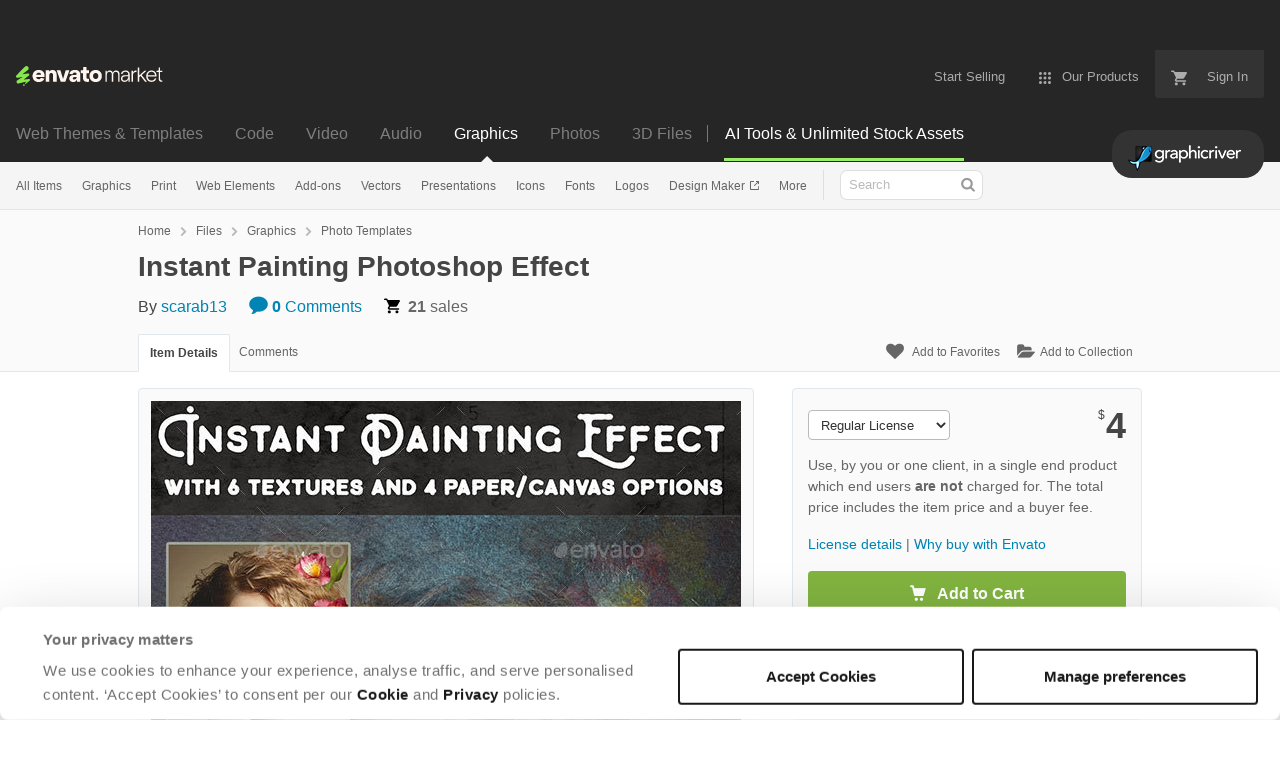

--- FILE ---
content_type: text/html; charset=utf-8
request_url: https://graphicriver.net/item/instant-painting-photoshop-effect/14486591
body_size: 46481
content:
<!doctype html>
<!--[if IE 9]> <html class="no-js ie9 fixed-layout" lang="en"> <![endif]-->
<!--[if gt IE 9]><!--> <html class="no-js " lang="en"> <!--<![endif]-->
  <head>
    <meta charset="utf-8">
  <script nonce="/yRVGCVCxBUh+A2L+HS5oQ==">
//<![CDATA[
  window.DATADOG_CONFIG = {
    clientToken: 'puba7a42f353afa86efd9e11ee56e5fc8d9',
    applicationId: '8561f3f6-5252-482b-ba9f-2bbb1b009106',
    site: 'datadoghq.com',
    service: 'marketplace',
    env: 'production',
    version: '1e98aa66447e9f5bb007ab5082e6d0b147408883',
    sessionSampleRate: 0.2,
    sessionReplaySampleRate: 5
  };

//]]>
</script>
  <script nonce="/yRVGCVCxBUh+A2L+HS5oQ==">
//<![CDATA[
    var rollbarEnvironment = "production"
    var codeVersion = "1e98aa66447e9f5bb007ab5082e6d0b147408883"

//]]>
</script>  <script src="https://public-assets.envato-static.com/assets/rollbar-7d28a36121004a04329b5586f1eb752eb4be5f4bf4d0f539ddb0bb8097777d80.js" nonce="/yRVGCVCxBUh+A2L+HS5oQ==" defer="defer"></script>


<meta content="origin-when-cross-origin" name="referrer" />

<link rel="dns-prefetch" href="//s3.envato.com" />
  <link rel="preload" href="https://market-resized.envatousercontent.com/graphicriver.net/files/167445767/preview_590.jpg?auto=format&amp;q=94&amp;cf_fit=crop&amp;gravity=top&amp;h=8000&amp;w=590&amp;s=44940c9d338cb4e6fde09f150b027878196cb3f7c0a4928f6635d82c6a733461" as="image" />
<link rel="preload" href="https://public-assets.envato-static.com/assets/generated_sprites/logos-20f56d7ae7a08da2c6698db678490c591ce302aedb1fcd05d3ad1e1484d3caf9.png" as="image" />
<link rel="preload" href="https://public-assets.envato-static.com/assets/generated_sprites/common-5af54247f3a645893af51456ee4c483f6530608e9c15ca4a8ac5a6e994d9a340.png" as="image" />


<title>Instant Painting Photoshop Effect, Graphics | GraphicRiver</title>

<meta name="description" content="Buy Instant Painting Photoshop Effect by scarab13 on GraphicRiver. Instant Painting is the easiest file to use – just double click on the red marked layer (on the bottom), called “doub...">

  <meta name="viewport" content="width=device-width,initial-scale=1">

<link rel="icon" type="image/x-icon" href="https://public-assets.envato-static.com/assets/icons/favicons/favicon-1147a1221bfa55e7ee6678c2566ccd7580fa564fe2172489284a1c0b1d8d595d.png" />
  <link rel="apple-touch-icon-precomposed" type="image/x-icon" href="https://public-assets.envato-static.com/assets/icons/favicons/apple-touch-icon-72x72-precomposed-ea6fb08063069270d41814bdcea6a36fee5fffaba8ec1f0be6ccf3ebbb63dddb.png" sizes="72x72" />
  <link rel="apple-touch-icon-precomposed" type="image/x-icon" href="https://public-assets.envato-static.com/assets/icons/favicons/apple-touch-icon-114x114-precomposed-bab982e452fbea0c6821ffac2547e01e4b78e1df209253520c7c4e293849c4d3.png" sizes="114x114" />
  <link rel="apple-touch-icon-precomposed" type="image/x-icon" href="https://public-assets.envato-static.com/assets/icons/favicons/apple-touch-icon-120x120-precomposed-8275dc5d1417e913b7bd8ad048dccd1719510f0ca4434f139d675172c1095386.png" sizes="120x120" />
  <link rel="apple-touch-icon-precomposed" type="image/x-icon" href="https://public-assets.envato-static.com/assets/icons/favicons/apple-touch-icon-144x144-precomposed-c581101b4f39d1ba1c4a5e45edb6b3418847c5c387b376930c6a9922071c8148.png" sizes="144x144" />
<link rel="apple-touch-icon-precomposed" type="image/x-icon" href="https://public-assets.envato-static.com/assets/icons/favicons/apple-touch-icon-precomposed-c581101b4f39d1ba1c4a5e45edb6b3418847c5c387b376930c6a9922071c8148.png" />

  <link rel="stylesheet" href="https://public-assets.envato-static.com/assets/market/core/index-0e7208420b5c0370ce58b54120d43ed6160229d5153638c235ffd21bffa3b6a5.css" media="all" />
  <link rel="stylesheet" href="https://public-assets.envato-static.com/assets/market/pages/default/index-29739375aa9c94f3d3f77648c403a2b4e630146fb7542d13ae7c7cb2d8888456.css" media="all" />


<script src="https://public-assets.envato-static.com/assets/components/brand_neue_tokens-3647ccb350ec80eb4f842ff0b6e6441c87b920ede2ad70cff79790c873711182.js" nonce="/yRVGCVCxBUh+A2L+HS5oQ==" defer="defer"></script>

<meta name="theme-color" content="#333333">


<link rel="canonical" href="https://graphicriver.net/item/instant-painting-photoshop-effect/14486591" />

<script type="application/ld+json">
{
  "@context": "http://schema.org",
  "@type": "WebSite",
  "name": "GraphicRiver",
  "url": "https://graphicriver.net"
}
</script>


    <script type="application/ld+json">
      {"@context":"http://schema.org","@type":"Product","category":"Photo Templates","url":"https://graphicriver.net/item/instant-painting-photoshop-effect/14486591","description":"Instant Painting is the easiest file to use – just double click on the red marked layer (on the bottom), called “double click to paste image”, paste your image in it, resize, save, close. It will immediately update the main file with your image. Now just pick any combination of textures (layers marked in purple) and papers / canvas (layers marked in green) until you get the best effect. You can even combine more than one papers and textures at once and then adjust their opacities. Endless possibilities in this one, small .PSD file.","name":"Instant Painting Photoshop Effect","image":"https://s3.envato.com/files/167445768/thumbnail.jpg","brand":{"@type":"Brand","name":"scarab13"},"sku":14486591,"mpn":"E-14486591","offers":{"@type":"Offer","price":"4.00","priceCurrency":"USD","priceValidUntil":"2026-01-13T23:59:59+11:00","itemCondition":"http://schema.org/NewCondition","availability":"http://schema.org/InStock","url":"https://graphicriver.net/item/instant-painting-photoshop-effect/14486591"}}
    </script>

    <script type="application/ld+json">
      {"@context":"http://schema.org","@type":"BreadcrumbList","itemListElement":[{"@type":"ListItem","position":1,"name":"Home","item":"https://graphicriver.net"},{"@type":"ListItem","position":2,"name":"Files","item":"https://graphicriver.net/category/all"},{"@type":"ListItem","position":3,"name":"Graphics","item":"https://graphicriver.net/graphics"},{"@type":"ListItem","position":4,"name":"Photo Templates"}]}
    </script>

    <script type="application/ld+json">
      {"@type":"ImageObject","license":"https://graphicriver.net/licenses","acquireLicensePage":"https://graphicriver.net/item/instant-painting-photoshop-effect/14486591","contentUrl":"https://market-resized.envatousercontent.com/graphicriver.net/files/167445767/preview_590.jpg?auto=format\u0026q=94\u0026cf_fit=crop\u0026gravity=top\u0026h=8000\u0026w=590\u0026s=44940c9d338cb4e6fde09f150b027878196cb3f7c0a4928f6635d82c6a733461","@context":"http://schema.org","datePublished":"2016-01-19T22:28:26+11:00","name":"Instant Painting Photoshop Effect","description":"Instant Painting is the easiest file to use – just double click on the red marked layer (on the bottom), called “double click to paste image”, paste your image in it, resize, save, close. It will immediately update the main file with your image. Now just pick any combination of textures (layers marked in purple) and papers / canvas (layers marked in green) until you get the best effect. You can even combine more than one papers and textures at once and then adjust their opacities. Endless possibilities in this one, small .PSD file.","url":"https://graphicriver.net/item/instant-painting-photoshop-effect/14486591","thumbnailUrl":"https://s3.envato.com/files/167445767/preview_590.jpg","author":{"@type":"Person","name":"scarab13","url":"https://graphicriver.net/user/scarab13"}}
    </script>

<script nonce="/yRVGCVCxBUh+A2L+HS5oQ==">
//<![CDATA[
  window.dataLayer = window.dataLayer || [];

//]]>
</script>
<meta name="bingbot" content="nocache">

      <meta name="twitter:card" content="product" />
  <meta name="twitter:site" content="@envatomarket" />
  <meta name="twitter:creator" content="@https://twitter.com/scarab13design" />
  <meta name="twitter:data1" content="$4 USD" />
  <meta name="twitter:label1" content="Price" />
  <meta name="twitter:data2" content="GraphicRiver" />
  <meta name="twitter:label2" content="Marketplace" />
  <meta name="twitter:domain" content="graphicriver.net" />
  <meta property="og:title" content="Instant Painting Photoshop Effect" />
  <meta property="og:type" content="website" />
  <meta property="og:url" content="https://graphicriver.net/item/instant-painting-photoshop-effect/14486591" />
  <meta property="og:image" content="https://s3.envato.com/files/167445768/thumbnail.jpg" />
  <meta property="og:description" content="Instant Painting is the easiest file to use – just double click on the red marked layer (on the bottom), called “double click to paste image”, paste your image in it, resize, save, close. It will i..." />
  <meta property="og:site_name" content="GraphicRiver" />


<meta name="csrf-param" content="authenticity_token" />
<meta name="csrf-token" content="lHvMQhaGEyScbM4zaODeOBXHCaS8dbPRTGDUTzCzPSne9MnzVZOouSAWoSkdfSAiI103YHif1ZlCRIf17aP8tg" />

<meta name="turbo-visit-control" content="reload">







    <script type="text/plain" nonce="/yRVGCVCxBUh+A2L+HS5oQ==" data-cookieconsent="statistics">
//<![CDATA[
      var container_env_param = "";
      (function(w,d,s,l,i) {
      w[l]=w[l]||[];w[l].push({'gtm.start':
      new Date().getTime(),event:'gtm.js'});
      var f=d.getElementsByTagName(s)[0],
      j=d.createElement(s),dl=l!='dataLayer'?'&l='+l:'';
      j.async=true;j.src='https://www.googletagmanager.com/gtm.js?id='+i+dl+container_env_param;
      f.parentNode.insertBefore(j,f);
      })(window,document,'script','dataLayer','GTM-W8KL5Q5');

//]]>
</script>
    <script type="text/plain" nonce="/yRVGCVCxBUh+A2L+HS5oQ==" data-cookieconsent="marketing">
//<![CDATA[
      var gtmId = 'GTM-KGCDGPL6';
      var container_env_param = "";
      // Google Tag Manager Tracking Code
      (function(w,d,s,l,i) {
        w[l]=w[l]||[];w[l].push({'gtm.start':
          new Date().getTime(),event:'gtm.js'});
        var f=d.getElementsByTagName(s)[0],
          j=d.createElement(s),dl=l!='dataLayer'?'&l='+l:'';
        j.async=true;j.src='https://www.googletagmanager.com/gtm.js?id='+i+dl+container_env_param;
        f.parentNode.insertBefore(j,f);
      })(window,document,'script','dataLayer', gtmId);



//]]>
</script>


    <script src="https://public-assets.envato-static.com/assets/market/core/head-d4f3da877553664cb1d5ed45cb42c6ec7e6b00d0c4d164be8747cfd5002a24eb.js" nonce="/yRVGCVCxBUh+A2L+HS5oQ=="></script>
  </head>
  <body
    class="color-scheme-light"
    data-view="app impressionTracker"
    data-responsive="true"
    data-user-signed-in="false"
  >
    <script nonce="/yRVGCVCxBUh+A2L+HS5oQ==">
//<![CDATA[
    var gtmConfig = {}

//]]>
</script>

    <!--[if lte IE 8]>
  <div style="color:#fff;background:#f00;padding:20px;text-align:center;">
    GraphicRiver no longer actively supports this version of Internet Explorer. We suggest that you <a href="https://windows.microsoft.com/en-us/internet-explorer/download-ie" style="color:#fff;text-decoration:underline;">upgrade to a newer version</a> or <a href="https://browsehappy.com/" style="color:#fff;text-decoration:underline;">try a different browser</a>.
  </div>
<![endif]-->

    <script src="https://public-assets.envato-static.com/assets/gtm_measurements-e947ca32625d473f817a542e5e32d96fb8c283f28fca4cb018a92c05fc3074d6.js" nonce="/yRVGCVCxBUh+A2L+HS5oQ=="></script>
        <noscript>
      <iframe
        src="https://www.googletagmanager.com/ns.html?id=GTM-W8KL5Q5"
        height="0"
        width="0"
        style="display:none;visibility:hidden"
      >
      </iframe>
    </noscript>

        <noscript>
      <iframe
        src="https://www.googletagmanager.com/ns.html?id=GTM-KGCDGPL6"
        height="0"
        width="0"
        style="display:none;visibility:hidden"
      >
      </iframe>
    </noscript>


    <script nonce="/yRVGCVCxBUh+A2L+HS5oQ==">
//<![CDATA[
  (function() {
    function normalizeAttributeValue(value) {
      if (value === undefined || value === null) return undefined

      var normalizedValue

      if (Array.isArray(value)) {
        normalizedValue = normalizedValue || value
          .map(normalizeAttributeValue)
          .filter(Boolean)
          .join(', ')
      }

      normalizedValue = normalizedValue || value
        .toString()
        .toLowerCase()
        .trim()
        .replace(/&amp;/g, '&')
        .replace(/&#39;/g, "'")
        .replace(/\s+/g, ' ')

      if (normalizedValue === '') return undefined
      return normalizedValue
    }

    var pageAttributes = {
      app_name: normalizeAttributeValue('Marketplace'),
      app_env: normalizeAttributeValue('production'),
      app_version: normalizeAttributeValue('1e98aa66447e9f5bb007ab5082e6d0b147408883'),
      page_type: normalizeAttributeValue('item'),
      page_location: window.location.href,
      page_title: document.title,
      page_referrer: document.referrer,
      ga_param: normalizeAttributeValue(''),
      event_attributes: null,
      user_attributes: {
        user_id: normalizeAttributeValue(''),
        market_user_id: normalizeAttributeValue(''),
      }
    }
    dataLayer.push(pageAttributes)

    dataLayer.push({
      event: 'analytics_ready',
      event_attributes: {
        event_type: 'user',
        custom_timestamp: Date.now()
      }
    })
  })();

//]]>
</script>

    <div class="page">
        <div class="page__off-canvas--left overflow">
          <div class="off-canvas-left js-off-canvas-left">
  <div class="off-canvas-left__top">
    <a href="https://graphicriver.net">Envato Market</a>
  </div>

  <div class="off-canvas-left__current-site -color-graphicriver">
  <span class="off-canvas-left__site-title">
    Graphics
  </span>

  <a class="off-canvas-left__current-site-toggle -white-arrow -color-graphicriver" data-view="dropdown" data-dropdown-target=".off-canvas-left__sites" href="#"></a>
</div>

<div class="off-canvas-left__sites is-hidden" id="off-canvas-sites">
    <a class="off-canvas-left__site" href="https://themeforest.net/?auto_signin=true">
      <span class="off-canvas-left__site-title">
        Web Themes &amp; Templates
      </span>
      <i class="e-icon -icon-right-open"></i>
</a>    <a class="off-canvas-left__site" href="https://codecanyon.net/?auto_signin=true">
      <span class="off-canvas-left__site-title">
        Code
      </span>
      <i class="e-icon -icon-right-open"></i>
</a>    <a class="off-canvas-left__site" href="https://videohive.net/?auto_signin=true">
      <span class="off-canvas-left__site-title">
        Video
      </span>
      <i class="e-icon -icon-right-open"></i>
</a>    <a class="off-canvas-left__site" href="https://audiojungle.net/?auto_signin=true">
      <span class="off-canvas-left__site-title">
        Audio
      </span>
      <i class="e-icon -icon-right-open"></i>
</a>    <a class="off-canvas-left__site" href="https://photodune.net/?auto_signin=true">
      <span class="off-canvas-left__site-title">
        Photos
      </span>
      <i class="e-icon -icon-right-open"></i>
</a>    <a class="off-canvas-left__site" href="https://3docean.net/?auto_signin=true">
      <span class="off-canvas-left__site-title">
        3D Files
      </span>
      <i class="e-icon -icon-right-open"></i>
</a></div>

  <div class="off-canvas-left__search">
  <form id="search" action="/all-graphics" accept-charset="UTF-8" method="get">
    <div class="search-field -border-none">
      <div class="search-field__input">
        <input id="term" name="term" type="search" placeholder="Search" class="search-field__input-field" />
      </div>
      <button class="search-field__button" type="submit">
        <i class="e-icon -icon-search"><span class="e-icon__alt">Search</span></i>
      </button>
    </div>
</form></div>

  <ul>
    <li>
  <a class="elements-nav__category-link external-link" target="_blank" data-analytics-view-payload="{&quot;eventName&quot;:&quot;view_promotion&quot;,&quot;contextDetail&quot;:&quot;site switcher&quot;,&quot;ecommerce&quot;:{&quot;promotionId&quot;:&quot;switcher_mobile_DEC2025&quot;,&quot;promotionName&quot;:&quot;switcher_mobile_DEC2025&quot;,&quot;promotionType&quot;:&quot;elements referral&quot;}}" data-analytics-click-payload="{&quot;eventName&quot;:&quot;select_promotion&quot;,&quot;contextDetail&quot;:&quot;site switcher&quot;,&quot;ecommerce&quot;:{&quot;promotionId&quot;:&quot;switcher_mobile_DEC2025&quot;,&quot;promotionName&quot;:&quot;switcher_mobile_DEC2025&quot;,&quot;promotionType&quot;:&quot;elements referral&quot;}}" href="https://elements.envato.com/?utm_campaign=switcher_mobile_DEC2025&amp;utm_medium=referral&amp;utm_source=graphicriver.net">Unlimited Downloads</a>
</li>


    <li>
        <a class="off-canvas-category-link" data-view="dropdown" data-dropdown-target="#off-canvas-all-items" href="/all-graphics">
          All Items
</a>
        <ul class="is-hidden" id="off-canvas-all-items">
            <li>
              <a class="off-canvas-category-link--sub" href="/top-sellers">Popular Files</a>
            </li>
            <li>
              <a class="off-canvas-category-link--sub" href="/feature">Featured Files</a>
            </li>
            <li>
              <a class="off-canvas-category-link--sub" href="/all-graphics?date=this-month&amp;sort=sales">Top New Files</a>
            </li>
            <li>
              <a class="off-canvas-category-link--sub" href="/follow_feed">Follow Feed</a>
            </li>
            <li>
              <a class="off-canvas-category-link--sub" href="/authors/top">Top Authors</a>
            </li>
            <li>
              <a class="off-canvas-category-link--sub" href="/page/top_new_sellers">Top New Authors</a>
            </li>
            <li>
              <a class="off-canvas-category-link--sub" href="/collections">Public Collections</a>
            </li>
            <li>
              <a class="off-canvas-category-link--sub" href="/category">View All Categories</a>
            </li>
            <li>
              <a class="off-canvas-category-link--sub external-link elements-nav__category-link" target="_blank" data-analytics-view-payload="{&quot;eventName&quot;:&quot;view_promotion&quot;,&quot;contextDetail&quot;:&quot;sub nav&quot;,&quot;ecommerce&quot;:{&quot;promotionId&quot;:&quot;Unlimited Graphic Templates&quot;,&quot;promotionName&quot;:&quot;Unlimited Graphic Templates&quot;,&quot;promotionType&quot;:&quot;elements referral&quot;}}" data-analytics-click-payload="{&quot;eventName&quot;:&quot;select_promotion&quot;,&quot;contextDetail&quot;:&quot;sub nav&quot;,&quot;ecommerce&quot;:{&quot;promotionId&quot;:&quot;Unlimited Graphic Templates&quot;,&quot;promotionName&quot;:&quot;Unlimited Graphic Templates&quot;,&quot;promotionType&quot;:&quot;elements referral&quot;}}" href="https://elements.envato.com/graphic-templates/?utm_campaign=elements_mkt-nav_child&amp;utm_content=gr_all-items&amp;utm_medium=referral&amp;utm_source=graphicriver.net">Unlimited Graphic Templates</a>
            </li>
        </ul>

    </li>
    <li>
        <a class="off-canvas-category-link" data-view="dropdown" data-dropdown-target="#off-canvas-graphics" href="/graphics">
          Graphics
</a>
        <ul class="is-hidden" id="off-canvas-graphics">
            <li>
              <a class="off-canvas-category-link--sub" href="/graphics">Show all Graphics</a>
            </li>
            <li>
              <a class="off-canvas-category-link--sub" href="/popular_item/by_category?category=graphics">Popular Items</a>
            </li>
            <li>
              <a class="off-canvas-category-link--sub" href="/graphics/3d-renders">3D Renders</a>
            </li>
            <li>
              <a class="off-canvas-category-link--sub" href="/graphics/backgrounds">Backgrounds</a>
            </li>
            <li>
              <a class="off-canvas-category-link--sub" href="/graphics/decorative">Decorative</a>
            </li>
            <li>
              <a class="off-canvas-category-link--sub" href="/graphics/hero-images">Hero Images</a>
            </li>
            <li>
              <a class="off-canvas-category-link--sub" href="/graphics/illustrations">Illustrations</a>
            </li>
            <li>
              <a class="off-canvas-category-link--sub" href="/graphics/photo-templates">Photo Templates</a>
            </li>
            <li>
              <a class="off-canvas-category-link--sub" href="/graphics/product-mock-ups">Product Mock-Ups</a>
            </li>
            <li>
              <a class="off-canvas-category-link--sub" href="/graphics/miscellaneous">Miscellaneous</a>
            </li>
            <li>
              <a class="off-canvas-category-link--sub external-link elements-nav__category-link" target="_blank" data-analytics-view-payload="{&quot;eventName&quot;:&quot;view_promotion&quot;,&quot;contextDetail&quot;:&quot;sub nav&quot;,&quot;ecommerce&quot;:{&quot;promotionId&quot;:&quot;Unlimited Graphics&quot;,&quot;promotionName&quot;:&quot;Unlimited Graphics&quot;,&quot;promotionType&quot;:&quot;elements referral&quot;}}" data-analytics-click-payload="{&quot;eventName&quot;:&quot;select_promotion&quot;,&quot;contextDetail&quot;:&quot;sub nav&quot;,&quot;ecommerce&quot;:{&quot;promotionId&quot;:&quot;Unlimited Graphics&quot;,&quot;promotionName&quot;:&quot;Unlimited Graphics&quot;,&quot;promotionType&quot;:&quot;elements referral&quot;}}" href="https://elements.envato.com/graphics/?utm_campaign=elements_mkt-nav_child&amp;utm_content=gr_graphics&amp;utm_medium=referral&amp;utm_source=graphicriver.net">Unlimited Graphics</a>
            </li>
        </ul>

    </li>
    <li>
        <a class="off-canvas-category-link" data-view="dropdown" data-dropdown-target="#off-canvas-print" href="/print-templates">
          Print
</a>
        <ul class="is-hidden" id="off-canvas-print">
            <li>
              <a class="off-canvas-category-link--sub" href="/print-templates">Show all Print</a>
            </li>
            <li>
              <a class="off-canvas-category-link--sub" href="/popular_item/by_category?category=print-templates">Popular Items</a>
            </li>
            <li>
              <a class="off-canvas-category-link--sub" href="/print-templates/brochures">Brochures</a>
            </li>
            <li>
              <a class="off-canvas-category-link--sub" href="/print-templates/business-cards">Business Cards</a>
            </li>
            <li>
              <a class="off-canvas-category-link--sub" href="/print-templates/cards-invites">Cards &amp; Invites</a>
            </li>
            <li>
              <a class="off-canvas-category-link--sub" href="/print-templates/cd-dvd-artwork">CD &amp; DVD Artwork</a>
            </li>
            <li>
              <a class="off-canvas-category-link--sub" href="/epublishing">ePublishing</a>
            </li>
            <li>
              <a class="off-canvas-category-link--sub" href="/print-templates/flyers">Flyers</a>
            </li>
            <li>
              <a class="off-canvas-category-link--sub" href="/print-templates/food-menus">Food Menus</a>
            </li>
            <li>
              <a class="off-canvas-category-link--sub" href="/print-templates/magazines">Magazines</a>
            </li>
            <li>
              <a class="off-canvas-category-link--sub" href="/print-templates/newsletters">Newsletters</a>
            </li>
            <li>
              <a class="off-canvas-category-link--sub" href="/print-templates/packaging">Packaging</a>
            </li>
            <li>
              <a class="off-canvas-category-link--sub" href="/print-templates/photo-albums">Photo Albums</a>
            </li>
            <li>
              <a class="off-canvas-category-link--sub" href="/print-templates/signage">Signage</a>
            </li>
            <li>
              <a class="off-canvas-category-link--sub" href="/print-templates/stationery">Stationery</a>
            </li>
            <li>
              <a class="off-canvas-category-link--sub" href="/print-templates/miscellaneous">Miscellaneous</a>
            </li>
            <li>
              <a class="off-canvas-category-link--sub external-link elements-nav__category-link" target="_blank" data-analytics-view-payload="{&quot;eventName&quot;:&quot;view_promotion&quot;,&quot;contextDetail&quot;:&quot;sub nav&quot;,&quot;ecommerce&quot;:{&quot;promotionId&quot;:&quot;Unlimited Print Templates&quot;,&quot;promotionName&quot;:&quot;Unlimited Print Templates&quot;,&quot;promotionType&quot;:&quot;elements referral&quot;}}" data-analytics-click-payload="{&quot;eventName&quot;:&quot;select_promotion&quot;,&quot;contextDetail&quot;:&quot;sub nav&quot;,&quot;ecommerce&quot;:{&quot;promotionId&quot;:&quot;Unlimited Print Templates&quot;,&quot;promotionName&quot;:&quot;Unlimited Print Templates&quot;,&quot;promotionType&quot;:&quot;elements referral&quot;}}" href="https://elements.envato.com/graphic-templates/print-templates/?utm_campaign=elements_mkt-nav_child&amp;utm_content=gr_print-templates&amp;utm_medium=referral&amp;utm_source=graphicriver.net">Unlimited Print Templates</a>
            </li>
        </ul>

    </li>
    <li>
        <a class="off-canvas-category-link" data-view="dropdown" data-dropdown-target="#off-canvas-web-elements" href="/web-elements">
          Web Elements
</a>
        <ul class="is-hidden" id="off-canvas-web-elements">
            <li>
              <a class="off-canvas-category-link--sub" href="/web-elements">Show all Web Elements</a>
            </li>
            <li>
              <a class="off-canvas-category-link--sub" href="/popular_item/by_category?category=web-elements">Popular Items</a>
            </li>
            <li>
              <a class="off-canvas-category-link--sub" href="/web-elements/4-4-pages">404 Pages</a>
            </li>
            <li>
              <a class="off-canvas-category-link--sub" href="/web-elements/badges-stickers">Badges &amp; Stickers</a>
            </li>
            <li>
              <a class="off-canvas-category-link--sub" href="/web-elements/banners-ads">Banners &amp; Ads</a>
            </li>
            <li>
              <a class="off-canvas-category-link--sub" href="/web-elements/buttons">Buttons</a>
            </li>
            <li>
              <a class="off-canvas-category-link--sub" href="/web-elements/e-newsletters">E-newsletters</a>
            </li>
            <li>
              <a class="off-canvas-category-link--sub" href="/web-elements/forms">Forms</a>
            </li>
            <li>
              <a class="off-canvas-category-link--sub" href="/web-elements/navigation-bars">Navigation Bars</a>
            </li>
            <li>
              <a class="off-canvas-category-link--sub" href="/web-elements/sliders-features">Sliders &amp; Features</a>
            </li>
            <li>
              <a class="off-canvas-category-link--sub" href="/web-elements/social-media">Social Media</a>
            </li>
            <li>
              <a class="off-canvas-category-link--sub" href="/web-elements/tables">Tables</a>
            </li>
            <li>
              <a class="off-canvas-category-link--sub" href="/web-elements/user-interfaces">User Interfaces</a>
            </li>
            <li>
              <a class="off-canvas-category-link--sub" href="/web-elements/miscellaneous">Miscellaneous</a>
            </li>
            <li>
              <a class="off-canvas-category-link--sub external-link elements-nav__category-link" target="_blank" data-analytics-view-payload="{&quot;eventName&quot;:&quot;view_promotion&quot;,&quot;contextDetail&quot;:&quot;sub nav&quot;,&quot;ecommerce&quot;:{&quot;promotionId&quot;:&quot;Unlimited Web Elements&quot;,&quot;promotionName&quot;:&quot;Unlimited Web Elements&quot;,&quot;promotionType&quot;:&quot;elements referral&quot;}}" data-analytics-click-payload="{&quot;eventName&quot;:&quot;select_promotion&quot;,&quot;contextDetail&quot;:&quot;sub nav&quot;,&quot;ecommerce&quot;:{&quot;promotionId&quot;:&quot;Unlimited Web Elements&quot;,&quot;promotionName&quot;:&quot;Unlimited Web Elements&quot;,&quot;promotionType&quot;:&quot;elements referral&quot;}}" href="https://elements.envato.com/graphic-templates/ux-and-ui-kits/?utm_campaign=elements_mkt-nav_child&amp;utm_content=gr_web-elements&amp;utm_medium=referral&amp;utm_source=graphicriver.net">Unlimited Web Elements</a>
            </li>
        </ul>

    </li>
    <li>
        <a class="off-canvas-category-link" data-view="dropdown" data-dropdown-target="#off-canvas-add-ons" href="/add-ons">
          Add-ons
</a>
        <ul class="is-hidden" id="off-canvas-add-ons">
            <li>
              <a class="off-canvas-category-link--sub" href="/add-ons">Show all Add-ons</a>
            </li>
            <li>
              <a class="off-canvas-category-link--sub" href="/popular_item/by_category?category=add-ons">Popular Items</a>
            </li>
            <li>
              <a class="off-canvas-category-link--sub" href="/add-ons/illustrator">Illustrator</a>
            </li>
            <li>
              <a class="off-canvas-category-link--sub" href="/add-ons/lightroom-presets">Lightroom Presets</a>
            </li>
            <li>
              <a class="off-canvas-category-link--sub" href="/add-ons/photoshop">Photoshop</a>
            </li>
            <li>
              <a class="off-canvas-category-link--sub" href="/add-ons/sketch-plugins">Sketch Plugins</a>
            </li>
            <li>
              <a class="off-canvas-category-link--sub external-link elements-nav__category-link" target="_blank" data-analytics-view-payload="{&quot;eventName&quot;:&quot;view_promotion&quot;,&quot;contextDetail&quot;:&quot;sub nav&quot;,&quot;ecommerce&quot;:{&quot;promotionId&quot;:&quot;Unlimited Add-ons&quot;,&quot;promotionName&quot;:&quot;Unlimited Add-ons&quot;,&quot;promotionType&quot;:&quot;elements referral&quot;}}" data-analytics-click-payload="{&quot;eventName&quot;:&quot;select_promotion&quot;,&quot;contextDetail&quot;:&quot;sub nav&quot;,&quot;ecommerce&quot;:{&quot;promotionId&quot;:&quot;Unlimited Add-ons&quot;,&quot;promotionName&quot;:&quot;Unlimited Add-ons&quot;,&quot;promotionType&quot;:&quot;elements referral&quot;}}" href="https://elements.envato.com/add-ons/?utm_campaign=elements_mkt-nav_child&amp;utm_content=gr_add-ons&amp;utm_medium=referral&amp;utm_source=graphicriver.net">Unlimited Add-ons</a>
            </li>
        </ul>

    </li>
    <li>
        <a class="off-canvas-category-link" data-view="dropdown" data-dropdown-target="#off-canvas-vectors" href="/vectors">
          Vectors
</a>
        <ul class="is-hidden" id="off-canvas-vectors">
            <li>
              <a class="off-canvas-category-link--sub" href="/vectors">Show all Vectors</a>
            </li>
            <li>
              <a class="off-canvas-category-link--sub" href="/popular_item/by_category?category=vectors">Popular Items</a>
            </li>
            <li>
              <a class="off-canvas-category-link--sub" href="/vectors/characters">Characters</a>
            </li>
            <li>
              <a class="off-canvas-category-link--sub" href="/vectors/conceptual">Conceptual</a>
            </li>
            <li>
              <a class="off-canvas-category-link--sub" href="/vectors/decorative">Decorative</a>
            </li>
            <li>
              <a class="off-canvas-category-link--sub" href="/vectors/objects">Objects</a>
            </li>
            <li>
              <a class="off-canvas-category-link--sub" href="/vectors/tattoos">Tattoos</a>
            </li>
            <li>
              <a class="off-canvas-category-link--sub" href="/vectors/web-elements">Web Elements</a>
            </li>
            <li>
              <a class="off-canvas-category-link--sub" href="/vectors/miscellaneous">Miscellaneous</a>
            </li>
            <li>
              <a class="off-canvas-category-link--sub external-link elements-nav__category-link" target="_blank" data-analytics-view-payload="{&quot;eventName&quot;:&quot;view_promotion&quot;,&quot;contextDetail&quot;:&quot;sub nav&quot;,&quot;ecommerce&quot;:{&quot;promotionId&quot;:&quot;Unlimited Vectors&quot;,&quot;promotionName&quot;:&quot;Unlimited Vectors&quot;,&quot;promotionType&quot;:&quot;elements referral&quot;}}" data-analytics-click-payload="{&quot;eventName&quot;:&quot;select_promotion&quot;,&quot;contextDetail&quot;:&quot;sub nav&quot;,&quot;ecommerce&quot;:{&quot;promotionId&quot;:&quot;Unlimited Vectors&quot;,&quot;promotionName&quot;:&quot;Unlimited Vectors&quot;,&quot;promotionType&quot;:&quot;elements referral&quot;}}" href="https://elements.envato.com/graphics/properties-vector/?utm_campaign=elements_mkt-nav_child&amp;utm_content=gr_vectors&amp;utm_medium=referral&amp;utm_source=graphicriver.net">Unlimited Vectors</a>
            </li>
        </ul>

    </li>
    <li>
        <a class="off-canvas-category-link" data-view="dropdown" data-dropdown-target="#off-canvas-presentations" href="/presentation-templates">
          Presentations
</a>
        <ul class="is-hidden" id="off-canvas-presentations">
            <li>
              <a class="off-canvas-category-link--sub" href="/presentation-templates">Show all Presentations</a>
            </li>
            <li>
              <a class="off-canvas-category-link--sub" href="/popular_item/by_category?category=presentation-templates">Popular Items</a>
            </li>
            <li>
              <a class="off-canvas-category-link--sub" href="/presentation-templates/google-slides">Google Slides</a>
            </li>
            <li>
              <a class="off-canvas-category-link--sub" href="/presentation-templates/keynote-templates">Keynote Templates</a>
            </li>
            <li>
              <a class="off-canvas-category-link--sub" href="/presentation-templates/powerpoint-templates">PowerPoint Templates</a>
            </li>
            <li>
              <a class="off-canvas-category-link--sub external-link elements-nav__category-link" target="_blank" data-analytics-view-payload="{&quot;eventName&quot;:&quot;view_promotion&quot;,&quot;contextDetail&quot;:&quot;sub nav&quot;,&quot;ecommerce&quot;:{&quot;promotionId&quot;:&quot;Unlimited Presentations&quot;,&quot;promotionName&quot;:&quot;Unlimited Presentations&quot;,&quot;promotionType&quot;:&quot;elements referral&quot;}}" data-analytics-click-payload="{&quot;eventName&quot;:&quot;select_promotion&quot;,&quot;contextDetail&quot;:&quot;sub nav&quot;,&quot;ecommerce&quot;:{&quot;promotionId&quot;:&quot;Unlimited Presentations&quot;,&quot;promotionName&quot;:&quot;Unlimited Presentations&quot;,&quot;promotionType&quot;:&quot;elements referral&quot;}}" href="https://elements.envato.com/presentation-templates/?utm_campaign=elements_mkt-nav_child&amp;utm_content=gr_presentation-templates&amp;utm_medium=referral&amp;utm_source=graphicriver.net">Unlimited Presentations</a>
            </li>
        </ul>

    </li>
    <li>
        <a class="off-canvas-category-link" data-view="dropdown" data-dropdown-target="#off-canvas-icons" href="/icons">
          Icons
</a>
        <ul class="is-hidden" id="off-canvas-icons">
            <li>
              <a class="off-canvas-category-link--sub" href="/icons">Show all Icons</a>
            </li>
            <li>
              <a class="off-canvas-category-link--sub" href="/popular_item/by_category?category=icons">Popular Items</a>
            </li>
            <li>
              <a class="off-canvas-category-link--sub" href="/icons/abstract">Abstract</a>
            </li>
            <li>
              <a class="off-canvas-category-link--sub" href="/icons/business">Business</a>
            </li>
            <li>
              <a class="off-canvas-category-link--sub" href="/icons/characters">Characters</a>
            </li>
            <li>
              <a class="off-canvas-category-link--sub" href="/icons/media">Media</a>
            </li>
            <li>
              <a class="off-canvas-category-link--sub" href="/icons/objects">Objects</a>
            </li>
            <li>
              <a class="off-canvas-category-link--sub" href="/icons/seasonal">Seasonal</a>
            </li>
            <li>
              <a class="off-canvas-category-link--sub" href="/icons/software">Software</a>
            </li>
            <li>
              <a class="off-canvas-category-link--sub" href="/icons/technology">Technology</a>
            </li>
            <li>
              <a class="off-canvas-category-link--sub" href="/icons/web">Web</a>
            </li>
            <li>
              <a class="off-canvas-category-link--sub" href="/icons/miscellaneous">Miscellaneous</a>
            </li>
            <li>
              <a class="off-canvas-category-link--sub external-link elements-nav__category-link" target="_blank" data-analytics-view-payload="{&quot;eventName&quot;:&quot;view_promotion&quot;,&quot;contextDetail&quot;:&quot;sub nav&quot;,&quot;ecommerce&quot;:{&quot;promotionId&quot;:&quot;Unlimited Icons&quot;,&quot;promotionName&quot;:&quot;Unlimited Icons&quot;,&quot;promotionType&quot;:&quot;elements referral&quot;}}" data-analytics-click-payload="{&quot;eventName&quot;:&quot;select_promotion&quot;,&quot;contextDetail&quot;:&quot;sub nav&quot;,&quot;ecommerce&quot;:{&quot;promotionId&quot;:&quot;Unlimited Icons&quot;,&quot;promotionName&quot;:&quot;Unlimited Icons&quot;,&quot;promotionType&quot;:&quot;elements referral&quot;}}" href="https://elements.envato.com/graphics/icons/?utm_campaign=elements_mkt-nav_child&amp;utm_content=gr_icons&amp;utm_medium=referral&amp;utm_source=graphicriver.net">Unlimited Icons</a>
            </li>
        </ul>

    </li>
    <li>
        <a class="off-canvas-category-link" data-view="dropdown" data-dropdown-target="#off-canvas-fonts" href="/fonts">
          Fonts
</a>
        <ul class="is-hidden" id="off-canvas-fonts">
            <li>
              <a class="off-canvas-category-link--sub" href="/fonts">Show all Fonts</a>
            </li>
            <li>
              <a class="off-canvas-category-link--sub" href="/popular_item/by_category?category=fonts">Popular Items</a>
            </li>
            <li>
              <a class="off-canvas-category-link--sub" href="/fonts/cool">Cool</a>
            </li>
            <li>
              <a class="off-canvas-category-link--sub" href="/fonts/decorative">Decorative</a>
            </li>
            <li>
              <a class="off-canvas-category-link--sub" href="/fonts/ding-bats">Ding-bats</a>
            </li>
            <li>
              <a class="off-canvas-category-link--sub" href="/fonts/fancy">Fancy</a>
            </li>
            <li>
              <a class="off-canvas-category-link--sub" href="/fonts/graffiti">Graffiti</a>
            </li>
            <li>
              <a class="off-canvas-category-link--sub" href="/fonts/handwriting">Handwriting</a>
            </li>
            <li>
              <a class="off-canvas-category-link--sub" href="/fonts/sans-serif">Sans-Serif</a>
            </li>
            <li>
              <a class="off-canvas-category-link--sub" href="/fonts/script">Script</a>
            </li>
            <li>
              <a class="off-canvas-category-link--sub" href="/fonts/serif">Serif</a>
            </li>
            <li>
              <a class="off-canvas-category-link--sub external-link elements-nav__category-link" target="_blank" data-analytics-view-payload="{&quot;eventName&quot;:&quot;view_promotion&quot;,&quot;contextDetail&quot;:&quot;sub nav&quot;,&quot;ecommerce&quot;:{&quot;promotionId&quot;:&quot;Unlimited Fonts&quot;,&quot;promotionName&quot;:&quot;Unlimited Fonts&quot;,&quot;promotionType&quot;:&quot;elements referral&quot;}}" data-analytics-click-payload="{&quot;eventName&quot;:&quot;select_promotion&quot;,&quot;contextDetail&quot;:&quot;sub nav&quot;,&quot;ecommerce&quot;:{&quot;promotionId&quot;:&quot;Unlimited Fonts&quot;,&quot;promotionName&quot;:&quot;Unlimited Fonts&quot;,&quot;promotionType&quot;:&quot;elements referral&quot;}}" href="https://elements.envato.com/fonts/?utm_campaign=elements_mkt-nav_child&amp;utm_content=gr_fonts&amp;utm_medium=referral&amp;utm_source=graphicriver.net">Unlimited Fonts</a>
            </li>
        </ul>

    </li>
    <li>
        <a class="off-canvas-category-link" data-view="dropdown" data-dropdown-target="#off-canvas-logos" href="/logo-templates">
          Logos
</a>
        <ul class="is-hidden" id="off-canvas-logos">
            <li>
              <a class="off-canvas-category-link--sub" href="/logo-templates">Show all Logos</a>
            </li>
            <li>
              <a class="off-canvas-category-link--sub" href="/popular_item/by_category?category=logo-templates">Popular Items</a>
            </li>
            <li>
              <a class="off-canvas-category-link--sub" href="/logo-templates/abstract">Abstract</a>
            </li>
            <li>
              <a class="off-canvas-category-link--sub" href="/logo-templates/animals">Animals</a>
            </li>
            <li>
              <a class="off-canvas-category-link--sub" href="/logo-templates/buildings">Buildings</a>
            </li>
            <li>
              <a class="off-canvas-category-link--sub" href="/logo-templates/college">College</a>
            </li>
            <li>
              <a class="off-canvas-category-link--sub" href="/logo-templates/company">Company</a>
            </li>
            <li>
              <a class="off-canvas-category-link--sub" href="/logo-templates/crests">Crests</a>
            </li>
            <li>
              <a class="off-canvas-category-link--sub" href="/logo-templates/food">Food</a>
            </li>
            <li>
              <a class="off-canvas-category-link--sub" href="/logo-templates/humans">Humans</a>
            </li>
            <li>
              <a class="off-canvas-category-link--sub" href="/logo-templates/letters">Letters</a>
            </li>
            <li>
              <a class="off-canvas-category-link--sub" href="/logo-templates/nature">Nature</a>
            </li>
            <li>
              <a class="off-canvas-category-link--sub" href="/logo-templates/numbers">Numbers</a>
            </li>
            <li>
              <a class="off-canvas-category-link--sub" href="/logo-templates/objects">Objects</a>
            </li>
            <li>
              <a class="off-canvas-category-link--sub" href="/logo-templates/restaurant">Restaurant</a>
            </li>
            <li>
              <a class="off-canvas-category-link--sub" href="/logo-templates/sports">Sports</a>
            </li>
            <li>
              <a class="off-canvas-category-link--sub" href="/logo-templates/symbols">Symbols</a>
            </li>
            <li>
              <a class="off-canvas-category-link--sub external-link elements-nav__category-link" target="_blank" data-analytics-view-payload="{&quot;eventName&quot;:&quot;view_promotion&quot;,&quot;contextDetail&quot;:&quot;sub nav&quot;,&quot;ecommerce&quot;:{&quot;promotionId&quot;:&quot;Unlimited Logos&quot;,&quot;promotionName&quot;:&quot;Unlimited Logos&quot;,&quot;promotionType&quot;:&quot;elements referral&quot;}}" data-analytics-click-payload="{&quot;eventName&quot;:&quot;select_promotion&quot;,&quot;contextDetail&quot;:&quot;sub nav&quot;,&quot;ecommerce&quot;:{&quot;promotionId&quot;:&quot;Unlimited Logos&quot;,&quot;promotionName&quot;:&quot;Unlimited Logos&quot;,&quot;promotionType&quot;:&quot;elements referral&quot;}}" href="https://elements.envato.com/graphic-templates/logos/?utm_campaign=elements_mkt-nav_child&amp;utm_content=gr_logos&amp;utm_medium=referral&amp;utm_source=graphicriver.net">Unlimited Logos</a>
            </li>
        </ul>

    </li>
    <li>
        <a class="off-canvas-category-link" data-view="dropdown" data-dropdown-target="#off-canvas-design-maker" href="https://placeit.net/?utm_source=envatomarket&amp;utm_medium=promos&amp;utm_campaign=placeit_mkt-menu-graphics&amp;utm_content=design_maker">
          Design Maker
</a>
        <ul class="is-hidden" id="off-canvas-design-maker">
            <li>
              <a class="off-canvas-category-link--sub" href="https://placeit.net/logo-maker?utm_source=envatomarket&amp;utm_medium=promos&amp;utm_campaign=placeit_mkt-menu-graphics&amp;utm_content=logo_maker">Logo Maker</a>
            </li>
            <li>
              <a class="off-canvas-category-link--sub" href="https://placeit.net/mockup-generator?utm_source=envatomarket&amp;utm_medium=promos&amp;utm_campaign=placeit_mkt-menu-graphics&amp;utm_content=mockup_generator">Mockup Generator</a>
            </li>
            <li>
              <a class="off-canvas-category-link--sub" href="https://placeit.net/t-shirt-design-maker?utm_source=envatomarket&amp;utm_medium=promos&amp;utm_campaign=placeit_mkt-menu-graphics&amp;utm_content=tshirt_designer">T-Shirt Designer</a>
            </li>
            <li>
              <a class="off-canvas-category-link--sub" href="https://placeit.net/banner-maker?utm_source=envatomarket&amp;utm_medium=promos&amp;utm_campaign=placeit_mkt-menu-graphics&amp;utm_content=banner-maker">Banner Maker</a>
            </li>
            <li>
              <a class="off-canvas-category-link--sub" href="https://placeit.net/flyer-maker?utm_source=envatomarket&amp;utm_medium=promos&amp;utm_campaign=placeit_mkt-menu-graphics&amp;utm_content=flyer_maker">Flyer Maker</a>
            </li>
            <li>
              <a class="off-canvas-category-link--sub" href="https://placeit.net/business-card-maker?utm_source=envatomarket&amp;utm_medium=promos&amp;utm_campaign=placeit_mkt-menu-graphics&amp;utm_content=business_card_maker">Business Card Maker</a>
            </li>
            <li>
              <a class="off-canvas-category-link--sub" href="https://placeit.net/book-cover-designs?utm_source=envatomarket&amp;utm_medium=promos&amp;utm_campaign=placeit_mkt-menu-graphics&amp;utm_content=book_cover_maker">Book Cover Maker</a>
            </li>
            <li>
              <a class="off-canvas-category-link--sub" href="https://placeit.net/album-cover-templates?utm_source=envatomarket&amp;utm_medium=promos&amp;utm_campaign=placeit_mkt-menu-graphics&amp;utm_content=album_cover_maker">Album Cover Maker</a>
            </li>
        </ul>

    </li>
    <li>
        <a class="off-canvas-category-link" data-view="dropdown" data-dropdown-target="#off-canvas-more" href="/category">
          More
</a>
        <ul class="is-hidden" id="off-canvas-more">
            <li>
              <a class="off-canvas-category-link--sub" href="/game-assets">Game Assets</a>
            </li>
            <li>
              <a class="off-canvas-category-link--sub" href="/infographics">Infographics</a>
            </li>
            <li>
              <a class="off-canvas-category-link--sub" href="/isolated-objects">Isolated Objects</a>
            </li>
            <li>
              <a class="off-canvas-category-link--sub" href="/t-shirts">T-Shirts</a>
            </li>
            <li>
              <a class="off-canvas-category-link--sub" href="/textures">Textures</a>
            </li>
        </ul>

    </li>

</ul>

</div>

        </div>

        <div class="page__off-canvas--right overflow">
          <div class="off-canvas-right">
    <a class="off-canvas-right__link--cart" href="/cart">
  Guest Cart
  <div class="shopping-cart-summary is-empty" data-view="cartCount">
    <span class="js-cart-summary-count shopping-cart-summary__count">0</span>
    <i class="e-icon -icon-cart"></i>
  </div>
</a>
<a class="off-canvas-right__link" href="/sign_up">
  Create an Envato Account
  <i class="e-icon -icon-envato"></i>
</a>
<a class="off-canvas-right__link" href="/sign_in">
  Sign In
  <i class="e-icon -icon-login"></i>
</a>
</div>

        </div>

      <div class="page__canvas">
        <div class="canvas">
          <div class="canvas__header">
                  <div class="banner__spacer"></div>
  <div class="banner banner__top" data-view="banner" data-cache-key="banner_elements_mkt-header_mixed_19Nov2025_cache" data-analytics-click-payload="{&quot;eventName&quot;:&quot;select_promotion&quot;,&quot;contextDetail&quot;:&quot;referral bar&quot;,&quot;ecommerce&quot;:{&quot;promotionId&quot;:&quot;elements_mkt-header_mixed_19Nov2025&quot;,&quot;promotionName&quot;:&quot;elements_mkt-header_mixed_19Nov2025&quot;,&quot;promotionType&quot;:&quot;elements referral&quot;}}" data-analytics-view-payload="{&quot;eventName&quot;:&quot;view_promotion&quot;,&quot;contextDetail&quot;:&quot;referral bar&quot;,&quot;ecommerce&quot;:{&quot;promotionId&quot;:&quot;elements_mkt-header_mixed_19Nov2025&quot;,&quot;promotionName&quot;:&quot;elements_mkt-header_mixed_19Nov2025&quot;,&quot;promotionType&quot;:&quot;elements referral&quot;}}" data-cookiebot-enabled="true" data-cookie-data="{&quot;graphics&quot;:&quot;elements_mkt-header_mixed_19Nov2025&quot;}">

    <div class="headerstrip-wrapper">
  <a class="headerstrip js-banner__link" href="https://elements.envato.com/pricing?utm_campaign=elements_mkt-header_mixed_19Nov2025&amp;utm_content=gr_marketing-banner&amp;utm_medium=promos&amp;utm_source=graphicriver.net" target="_blank" rel="noopener noreferrer">
    <div class="headerstrip-content-background"></div>
    <div class="headerstrip-content-wrapper">
      <div class="headerstrip-canvas is-hidden-desktop">
        <div class="headerstrip-content">
          <div class="headerstrip-text">
            <strong>AI tools + unlimited stock assets</strong>
            <span class="js-banner__link headerstrip-cta-mobile" href="https://elements.envato.com/pricing?utm_campaign=elements_mkt-header_mixed_19Nov2025&amp;utm_content=gr_marketing-banner&amp;utm_medium=promos&amp;utm_source=graphicriver.net">Start now</span>
          </div>
        </div>
      </div>
      <div class="headerstrip-canvas is-hidden-tablet-and-below">
        <div class="headerstrip-content">
          <div class="headerstrip-text">
            <strong>AI tools + unlimited creative stock assets.</strong> All in one subscription.
          </div>
          <span class="js-banner__link headerstrip-cta" href="https://elements.envato.com/pricing?utm_campaign=elements_mkt-header_mixed_19Nov2025&amp;utm_content=gr_marketing-banner&amp;utm_medium=promos&amp;utm_source=graphicriver.net">Start now</span>
        </div>
      </div>
    </div>
  </a>
</div>


    <style media="screen">
      .headerstrip-wrapper {
  height: 50px;
  position: relative;
}

.headerstrip-wrapper .headerstrip__banner-dismiss {
  width: 12px;
  height: 12px;
  background: none;
  border: none;
  -webkit-box-sizing: content-box;
  -moz-box-sizing: content-box;
  box-sizing: content-box;
  padding: 0;
  position: absolute;
  font: inherit;
  height: 100%;
  line-height: 0;
  cursor: pointer;
  outline: inherit;
  opacity: 0.4;
  padding: 0 16px;
  color: white;
  text-decoration: none;
  -webkit-transition: all 100ms ease;
  -moz-transition: all 100ms ease;
  -o-transition: all 100ms ease;
  transition: all 100ms ease;
  right: 0;
  top: 0;
  z-index: 2;
}

.headerstrip-wrapper .headerstrip__banner-dismiss:hover {
  -webkit-transform: scale(1.3);
  transform: scale(1.3);
}

.headerstrip-wrapper .headerstrip__banner-dismiss svg {
  fill: #FFFFFF;
}

.headerstrip {
  display: block;
  height: 50px;
  font-family: PolySans-Neutral, arial;
  font-size: 14px;
  position: relative;
  text-decoration: none !important;
  z-index: 1;
}

.headerstrip .headerstrip-content-background {
  background-color: #fff;
  opacity: 1;
  position: absolute;
  top: 0;
  left: 0;
  right: 0;
  bottom: 0;
  z-index: 1;
  background: #9CEE69; /* For browsers that do not support gradients */
  background: -webkit-linear-gradient(left, #9CEE69, #9CEE69); /* For Safari 5.1 to 6.0 */
  background: linear-gradient(to right, #9CEE69, #9CEE69); /* Standard syntax */
  background-repeat: repeat-x;
}

.headerstrip .headerstrip-canvas {
  height: 50px;
  margin: auto auto;
}

.headerstrip .headerstrip-content-wrapper {
  margin: 0 auto;
  position: relative;
  z-index: 2;
}

.headerstrip .headerstrip-content {
  display: flex;
  align-items: center;
  justify-content: center;
  background-size: contain;
  background-repeat: no-repeat;
  background-size: 1000px 50px;
  width: 100%;
  height: 50px;
  max-width: 1408px;
  padding-left: 16px;
  padding-right: 16px;
  margin: 0 auto;
}

.headerstrip .headerstrip-text {
  color: #191919;
  text-decoration: none;
  padding-right: 24px;
  font-weight: 300;
  letter-spacing: 0.8px;
  position: relative;
}

.headerstrip .headerstrip-text strong {
  font-family: PolySans-Median, arial;
}

.headerstrip .headerstrip-cta-container {
  display: flex;
}

.headerstrip .headerstrip-cta {
  font-family: PolySans-Median, arial;
  position: relative;
  background-color: #191919;
  padding: 6px 30px 5px 30px;
  color: #FFF5ED;
  border-radius: 4px;
  text-decoration: none;
  display: block;
  text-align: center;
  min-width: 100px;
}

.headerstrip .headerstrip-cta-mobile {
  color: #191919;
  text-decoration: underline;
  padding-left: 5px;
}

.headerstrip .headerstrip-cta-mobile:hover {
  color: #191919;
}


.headerstrip .is-hidden-desktop .headerstrip-content {
  text-align: center;
}

.headerstrip .is-hidden-desktop .headerstrip-text {
  position: relative;
  padding-right: 24px;
}

.headerstrip .is-hidden-desktop .headerstrip__banner-dismiss {
  margin-left: 0;
}

.headerstrip .headerstrip__dismiss-icon {
  width: 12px;
  height: 12px;
  fill: #191919;
  display: inline-block;
}

@media (max-width: 1024px) {
  .headerstrip .is-hidden-tablet-and-below {
    display: none !important;
  }
}

@media (min-width: 1025px) {
  .headerstrip .is-hidden-desktop {
    display: none !important
  }

  .headerstrip .headerstrip-content-wrapper {
    max-width: 1408px
  }
}

    </style>
</div>

            <header class="site-header">
                <div class="site-header__mini is-hidden-desktop">
                  <div class="header-mini">
  <div class="header-mini__button--cart">
    <a class="btn btn--square" href="/cart">
      <svg width="14px"
     height="14px"
     viewBox="0 0 14 14"
     class="header-mini__button-cart-icon"
     xmlns="http://www.w3.org/2000/svg"
     aria-labelledby="title"
     role="img">
  <title>Cart</title>
  <path d="M 0.009 1.349 C 0.009 1.753 0.347 2.086 0.765 2.086 C 0.765 2.086 0.766 2.086 0.767 2.086 L 0.767 2.09 L 2.289 2.09 L 5.029 7.698 L 4.001 9.507 C 3.88 9.714 3.812 9.958 3.812 10.217 C 3.812 11.028 4.496 11.694 5.335 11.694 L 14.469 11.694 L 14.469 11.694 C 14.886 11.693 15.227 11.36 15.227 10.957 C 15.227 10.552 14.886 10.221 14.469 10.219 L 14.469 10.217 L 5.653 10.217 C 5.547 10.217 5.463 10.135 5.463 10.031 L 5.487 9.943 L 6.171 8.738 L 11.842 8.738 C 12.415 8.738 12.917 8.436 13.175 7.978 L 15.901 3.183 C 15.96 3.08 15.991 2.954 15.991 2.828 C 15.991 2.422 15.65 2.09 15.23 2.09 L 3.972 2.09 L 3.481 1.077 L 3.466 1.043 C 3.343 0.79 3.084 0.612 2.778 0.612 C 2.777 0.612 0.765 0.612 0.765 0.612 C 0.347 0.612 0.009 0.943 0.009 1.349 Z M 3.819 13.911 C 3.819 14.724 4.496 15.389 5.335 15.389 C 6.171 15.389 6.857 14.724 6.857 13.911 C 6.857 13.097 6.171 12.434 5.335 12.434 C 4.496 12.434 3.819 13.097 3.819 13.911 Z M 11.431 13.911 C 11.431 14.724 12.11 15.389 12.946 15.389 C 13.784 15.389 14.469 14.724 14.469 13.911 C 14.469 13.097 13.784 12.434 12.946 12.434 C 12.11 12.434 11.431 13.097 11.431 13.911 Z"></path>

</svg>


      <span class="is-hidden">Cart</span>
      <span class="header-mini__button-cart-cart-amount is-hidden"
            data-view="headerCartCount">
        0
      </span>
</a>  </div>
  <div class="header-mini__button--account">
    <a class="btn btn--square" data-view="offCanvasNavToggle" data-off-canvas="right" href="#account">
      <i class="e-icon -icon-person"></i>
      <span class="is-hidden">Account</span>
</a>  </div>

    <div class="header-mini__button--categories">
      <a class="btn btn--square" data-view="offCanvasNavToggle" data-off-canvas="left" href="#categories">
        <i class="e-icon -icon-hamburger"></i>
        <span class="is-hidden">Sites, Search &amp; Categories</span>
</a>    </div>

  <div class="header-mini__logo">
  <a href="https://graphicriver.net/?auto_signin=true">
    <img alt="GraphicRiver" class="header-mini__logo--graphicriver" src="https://public-assets.envato-static.com/assets/common/transparent-1px-1f61547480c17dc67dd9a6c38545a5911cc4a8024f6f3c0992e7c1c81fb37578.png" />
</a></div>


</div>

                </div>

              <div class="global-header is-hidden-tablet-and-below">

  <div class='grid-container -layout-wide'>
    <div class='global-header__wrapper'>
      <a href="https://graphicriver.net">
        <img height="20" alt="Envato Market" class="global-header__logo" src="https://public-assets.envato-static.com/assets/logos/envato_market-dd390ae860330996644c1c109912d2bf63885fc075b87215ace9b5b4bdc71cc8.svg" />
</a>
      <nav class='global-header-menu' role='navigation'>
        <ul class='global-header-menu__list'>
            <li class='global-header-menu__list-item'>
              <a class="global-header-menu__link" href="https://author.envato.com">
                <span class='global-header-menu__link-text'>
                  Start Selling
                </span>
</a>            </li>


          <li data-view="globalHeaderMenuDropdownHandler" class='global-header-menu__list-item--with-dropdown'>
  <a data-lazy-load-trigger="mouseover" class="global-header-menu__link" href="#">
    <svg width="16px"
     height="16px"
     viewBox="0 0 16 16"
     class="global-header-menu__icon"
     xmlns="http://www.w3.org/2000/svg"
     aria-labelledby="title"
     role="img">
  <title>Menu</title>
  <path d="M3.5 2A1.5 1.5 0 0 1 5 3.5 1.5 1.5 0 0 1 3.5 5 1.5 1.5 0 0 1 2 3.5 1.5 1.5 0 0 1 3.5 2zM8 2a1.5 1.5 0 0 1 1.5 1.5A1.5 1.5 0 0 1 8 5a1.5 1.5 0 0 1-1.5-1.5A1.5 1.5 0 0 1 8 2zM12.5 2A1.5 1.5 0 0 1 14 3.5 1.5 1.5 0 0 1 12.5 5 1.5 1.5 0 0 1 11 3.5 1.5 1.5 0 0 1 12.5 2zM3.5 6.5A1.5 1.5 0 0 1 5 8a1.5 1.5 0 0 1-1.5 1.5A1.5 1.5 0 0 1 2 8a1.5 1.5 0 0 1 1.5-1.5zM8 6.5A1.5 1.5 0 0 1 9.5 8 1.5 1.5 0 0 1 8 9.5 1.5 1.5 0 0 1 6.5 8 1.5 1.5 0 0 1 8 6.5zM12.5 6.5A1.5 1.5 0 0 1 14 8a1.5 1.5 0 0 1-1.5 1.5A1.5 1.5 0 0 1 11 8a1.5 1.5 0 0 1 1.5-1.5zM3.5 11A1.5 1.5 0 0 1 5 12.5 1.5 1.5 0 0 1 3.5 14 1.5 1.5 0 0 1 2 12.5 1.5 1.5 0 0 1 3.5 11zM8 11a1.5 1.5 0 0 1 1.5 1.5A1.5 1.5 0 0 1 8 14a1.5 1.5 0 0 1-1.5-1.5A1.5 1.5 0 0 1 8 11zM12.5 11a1.5 1.5 0 0 1 1.5 1.5 1.5 1.5 0 0 1-1.5 1.5 1.5 1.5 0 0 1-1.5-1.5 1.5 1.5 0 0 1 1.5-1.5z"></path>

</svg>

    <span class='global-header-menu__link-text'>
      Our Products
    </span>
</a>
  <div class='global-header-menu__dropdown-container'>
    <div class='global-header-dropdown'>
      <ul class='global-header-dropdown__list'>
          <li>
            <a class="global-header-dropdown__link" data-analytics-view-payload="{&quot;eventName&quot;:&quot;view_promotion&quot;,&quot;contextDetail&quot;:&quot;product picker&quot;,&quot;ecommerce&quot;:{&quot;promotionId&quot;:&quot;elements_mkt-headernav_our_products_26AUG2024&quot;,&quot;promotionName&quot;:&quot;elements_mkt-headernav_our_products_26AUG2024&quot;,&quot;promotionType&quot;:&quot;elements referral&quot;}}" data-analytics-click-payload="{&quot;eventName&quot;:&quot;select_promotion&quot;,&quot;contextDetail&quot;:&quot;product picker&quot;,&quot;ecommerce&quot;:{&quot;promotionId&quot;:&quot;elements_mkt-headernav_our_products_26AUG2024&quot;,&quot;promotionName&quot;:&quot;elements_mkt-headernav_our_products_26AUG2024&quot;,&quot;promotionType&quot;:&quot;elements referral&quot;}}" title="The unlimited creative subscription" target="_blank" href="https://elements.envato.com?utm_source=envatomarket&amp;utm_medium=promos&amp;utm_campaign=elements_mkt-headernav_our_products_26AUG2024&amp;utm_content=headernav">
              <span data-src="https://public-assets.envato-static.com/assets/header/EnvatoElements-logo-4f70ffb865370a5fb978e9a1fc5bbedeeecdfceb8d0ebec2186aef4bee5db79d.svg" data-alt="Envato Elements" data-class="global-header-dropdown__product-logo" class="lazy-load-img global-header-dropdown__product-logo"></span>
                <span class="global-header-dropdown__link-text -decoration-none">The unlimited creative subscription</span>
</a>          </li>
          <li>
            <a class="global-header-dropdown__link" data-analytics-view-payload="{&quot;eventName&quot;:&quot;view_promotion&quot;,&quot;contextDetail&quot;:&quot;product picker&quot;,&quot;ecommerce&quot;:{&quot;promotionId&quot;:&quot;tutsplus_mkt-headernav_our_products_26AUG2024&quot;,&quot;promotionName&quot;:&quot;tutsplus_mkt-headernav_our_products_26AUG2024&quot;,&quot;promotionType&quot;:&quot;&quot;}}" data-analytics-click-payload="{&quot;eventName&quot;:&quot;select_promotion&quot;,&quot;contextDetail&quot;:&quot;product picker&quot;,&quot;ecommerce&quot;:{&quot;promotionId&quot;:&quot;tutsplus_mkt-headernav_our_products_26AUG2024&quot;,&quot;promotionName&quot;:&quot;tutsplus_mkt-headernav_our_products_26AUG2024&quot;,&quot;promotionType&quot;:&quot;&quot;}}" title="Free creative tutorials and courses" target="_blank" href="https://tutsplus.com?utm_source=envatomarket&amp;utm_medium=promos&amp;utm_campaign=tutsplus_mkt-headernav_our_products_26AUG2024&amp;&amp;utm_content=headernav">
              <span data-src="https://public-assets.envato-static.com/assets/header/EnvatoTuts-logo-5bb3e97bcf5ed243facca8a3dfada1cb1c916ab65d5ab88a541fbe9aface742b.svg" data-alt="Tuts+" data-class="global-header-dropdown__product-logo" class="lazy-load-img global-header-dropdown__product-logo"></span>
                <span class="global-header-dropdown__link-text -decoration-none">Free creative tutorials and courses</span>
</a>          </li>
          <li>
            <a class="global-header-dropdown__link" data-analytics-view-payload="{&quot;eventName&quot;:&quot;view_promotion&quot;,&quot;contextDetail&quot;:&quot;product picker&quot;,&quot;ecommerce&quot;:{&quot;promotionId&quot;:&quot;placeit_mkt-headernav_our_products_26AUG2024&quot;,&quot;promotionName&quot;:&quot;placeit_mkt-headernav_our_products_26AUG2024&quot;,&quot;promotionType&quot;:&quot;&quot;}}" data-analytics-click-payload="{&quot;eventName&quot;:&quot;select_promotion&quot;,&quot;contextDetail&quot;:&quot;product picker&quot;,&quot;ecommerce&quot;:{&quot;promotionId&quot;:&quot;placeit_mkt-headernav_our_products_26AUG2024&quot;,&quot;promotionName&quot;:&quot;placeit_mkt-headernav_our_products_26AUG2024&quot;,&quot;promotionType&quot;:&quot;&quot;}}" title="Customize mockups, design and video" target="_blank" href="https://placeit.net?utm_source=envatomarket&amp;utm_medium=promos&amp;utm_campaign=placeit_mkt-headernav_our_products_26AUG2024&amp;utm_content=headernav">
              <span data-src="https://public-assets.envato-static.com/assets/header/Placeit-logo-db4c3dfdec1cbc06ecfc092e600ff2712795f60ce4c50b32c93d450006d7ea8d.svg" data-alt="Placeit by Envato" data-class="global-header-dropdown__product-logo" class="lazy-load-img global-header-dropdown__product-logo"></span>
                <span class="global-header-dropdown__link-text -decoration-none">Customize mockups, design and video</span>
</a>          </li>
      </ul>

      <div class='global-header-dropdown-footer'>
        <ul>
            <li class='global-header-dropdown-footer__list-item'>
              Join the
              <a class="global-header-dropdown-footer__link" target="_blank" href="http://community.envato.com">
                Envato community
</a>            </li>
        </ul>
      </div>
    </div>
  </div>
</li>

          <li class='global-header-menu__list-item -background-light -border-radius'>
  <a id="spec-link-cart" class="global-header-menu__link h-pr1" href="/cart">

    <svg width="16px"
     height="16px"
     viewBox="0 0 16 16"
     class="global-header-menu__icon global-header-menu__icon-cart"
     xmlns="http://www.w3.org/2000/svg"
     aria-labelledby="title"
     role="img">
  <title>Cart</title>
  <path d="M 0.009 1.349 C 0.009 1.753 0.347 2.086 0.765 2.086 C 0.765 2.086 0.766 2.086 0.767 2.086 L 0.767 2.09 L 2.289 2.09 L 5.029 7.698 L 4.001 9.507 C 3.88 9.714 3.812 9.958 3.812 10.217 C 3.812 11.028 4.496 11.694 5.335 11.694 L 14.469 11.694 L 14.469 11.694 C 14.886 11.693 15.227 11.36 15.227 10.957 C 15.227 10.552 14.886 10.221 14.469 10.219 L 14.469 10.217 L 5.653 10.217 C 5.547 10.217 5.463 10.135 5.463 10.031 L 5.487 9.943 L 6.171 8.738 L 11.842 8.738 C 12.415 8.738 12.917 8.436 13.175 7.978 L 15.901 3.183 C 15.96 3.08 15.991 2.954 15.991 2.828 C 15.991 2.422 15.65 2.09 15.23 2.09 L 3.972 2.09 L 3.481 1.077 L 3.466 1.043 C 3.343 0.79 3.084 0.612 2.778 0.612 C 2.777 0.612 0.765 0.612 0.765 0.612 C 0.347 0.612 0.009 0.943 0.009 1.349 Z M 3.819 13.911 C 3.819 14.724 4.496 15.389 5.335 15.389 C 6.171 15.389 6.857 14.724 6.857 13.911 C 6.857 13.097 6.171 12.434 5.335 12.434 C 4.496 12.434 3.819 13.097 3.819 13.911 Z M 11.431 13.911 C 11.431 14.724 12.11 15.389 12.946 15.389 C 13.784 15.389 14.469 14.724 14.469 13.911 C 14.469 13.097 13.784 12.434 12.946 12.434 C 12.11 12.434 11.431 13.097 11.431 13.911 Z"></path>

</svg>


    <span class="global-header-menu__link-cart-amount is-hidden" data-view="headerCartCount" data-test-id="header_cart_count">0</span>
</a></li>

            <li class='global-header-menu__list-item -background-light -border-radius'>
    <a class="global-header-menu__link h-pl1" data-view="modalAjax" href="/sign_in">
      <span id="spec-user-username" class='global-header-menu__link-text'>
        Sign In
      </span>
</a>  </li>

        </ul>
      </nav>
    </div>
  </div>
</div>


              <div class="site-header__sites is-hidden-tablet-and-below">
                <div class="header-sites header-site-titles">
  <div class="grid-container -layout-wide">
    <nav class="header-site-titles__container">
        <div class="header-site-titles__site">
            <a class="header-site-titles__link t-link" alt="Web Templates" href="https://themeforest.net/?auto_signin=true">Web Themes &amp; Templates</a>
        </div>
        <div class="header-site-titles__site">
            <a class="header-site-titles__link t-link" alt="Code" href="https://codecanyon.net/?auto_signin=true">Code</a>
        </div>
        <div class="header-site-titles__site">
            <a class="header-site-titles__link t-link" alt="Video" href="https://videohive.net/?auto_signin=true">Video</a>
        </div>
        <div class="header-site-titles__site">
            <a class="header-site-titles__link t-link" alt="Music" href="https://audiojungle.net/?auto_signin=true">Audio</a>
        </div>
        <div class="header-site-titles__site">
            <a class="header-site-titles__link t-link is-active" alt="Graphics" href="https://graphicriver.net/?auto_signin=true">Graphics</a>
        </div>
        <div class="header-site-titles__site">
            <a class="header-site-titles__link t-link" alt="Photos" href="https://photodune.net/?auto_signin=true">Photos</a>
        </div>
        <div class="header-site-titles__site">
            <a class="header-site-titles__link t-link" alt="3D Files" href="https://3docean.net/?auto_signin=true">3D Files</a>
        </div>

      <div class="header-site-titles__site elements-nav__container">
  <a class="header-site-titles__link t-link elements-nav__main-link"
    href="https://elements.envato.com/?utm_campaign=elements_mkt-switcher_DEC2025&amp;utm_content=gr_item_14486591&amp;utm_medium=referral&amp;utm_source=graphicriver.net"
    target="_blank"
  >
    <span>
      AI Tools & Unlimited Stock Assets
    </span>
  </a>

  <a target="_blank" class="elements-nav__dropdown-container unique-selling-points__variant" data-analytics-view-payload="{&quot;eventName&quot;:&quot;view_promotion&quot;,&quot;contextDetail&quot;:&quot;site switcher&quot;,&quot;ecommerce&quot;:{&quot;promotionId&quot;:&quot;elements_mkt-switcher_DEC2025&quot;,&quot;promotionName&quot;:&quot;elements_mkt-switcher_DEC2025&quot;,&quot;promotionType&quot;:&quot;elements referral&quot;}}" data-analytics-click-payload="{&quot;eventName&quot;:&quot;select_promotion&quot;,&quot;contextDetail&quot;:&quot;site switcher&quot;,&quot;ecommerce&quot;:{&quot;promotionId&quot;:&quot;elements_mkt-switcher_DEC2025&quot;,&quot;promotionName&quot;:&quot;elements_mkt-switcher_DEC2025&quot;,&quot;promotionType&quot;:&quot;elements referral&quot;}}" href="https://elements.envato.com/?utm_campaign=elements_mkt-switcher_DEC2025&amp;utm_content=gr_item_14486591&amp;utm_medium=referral&amp;utm_source=graphicriver.net">
    <div class="elements-nav__main-panel">
      <img class="elements-nav__logo-container"
        loading="lazy"
        src="https://public-assets.envato-static.com/assets/header/EnvatoElements-logo-4f70ffb865370a5fb978e9a1fc5bbedeeecdfceb8d0ebec2186aef4bee5db79d.svg"
        alt="Elements logo"
        height="23"
        width="101"
        >

      <div class="elements-nav__punch-line">
        <h2>
          Your<span class="accent"> all-in-one</span> <br/>
          creative subscription
        </h2>
        <ul>
          <li>
            <img alt="Icon AI Lab" width="20" height="20" color="black" src="https://public-assets.envato-static.com/assets/icons/icon_ai_lab-392649db566978b164521b68847efa8d998c71724fc01e47d5133d007dd3feef.svg" />
              AI tools
          </li>
          <li>
            <img alt="Icon Perpetual" width="20" height="20" color="black" src="https://public-assets.envato-static.com/assets/icons/icon_perpetual-c6d2f6297b4fbc3e41afbc299858f29506f2900a7e10b5cdd9e967a6a96977e8.svg" />
            Unlimited stock assets
          </li>
          <li>Subscribe to Envato Elements</li>
        </ul>
        <button class="brand-neue-button brand-neue-button__open-in-new elements-nav__cta">Start now</button>
      </div>
    </div>
    <div class="elements-nav__secondary-panel">
      <img class="elements-nav__secondary-panel__collage"
        loading="lazy"
        src="https://public-assets.envato-static.com/assets/header/items-collage-1x-db3a4395c907a3306f099e7cbaf15b0221e0ea593140a0d479b036b119a5b274.png"
        srcset="https://public-assets.envato-static.com/assets/header/items-collage-2x-1e0334ccd058ccce2bcc4ccd04ad1e1ec2a708f89a013dc153aeaacd6cc3d7bf.png 2x"
        alt="Collage of Elements items"
      >
    </div>
</a></div>

      <div class="header-site-floating-logo__container">
        <div class=header-site-floating-logo__graphicriver ></div>
      </div>
    </nav>
  </div>
</div>

              </div>

              <div class="site-header__categories is-hidden-tablet-and-below">
                <div class="header-categories">
  <div class="grid-container -layout-wide">
    <ul class="header-categories__links">
    <li class="header-categories__links-item">
      <a class="header-categories__main-link" data-view="touchOnlyDropdown" data-dropdown-target=".js-categories-0-dropdown" href="/all-graphics">

        All Items

</a>
        <div class="header-categories__links-dropdown js-categories-0-dropdown">
          <ul class="header-dropdown">
              <li>
                <a class="" href="/top-sellers">Popular Files</a>
              </li>
              <li>
                <a class="" href="/feature">Featured Files</a>
              </li>
              <li>
                <a class="" href="/all-graphics?date=this-month&amp;sort=sales">Top New Files</a>
              </li>
              <li>
                <a class="" href="/follow_feed">Follow Feed</a>
              </li>
              <li>
                <a class="" href="/authors/top">Top Authors</a>
              </li>
              <li>
                <a class="" href="/page/top_new_sellers">Top New Authors</a>
              </li>
              <li>
                <a class="" href="/collections">Public Collections</a>
              </li>
              <li>
                <a class="" href="/category">View All Categories</a>
              </li>
              <li>
                <a class=" header-dropdown__bottom elements-nav__category-link external-link--grey-40" target="_blank" data-analytics-view-payload="{&quot;eventName&quot;:&quot;view_promotion&quot;,&quot;contextDetail&quot;:&quot;sub nav&quot;,&quot;ecommerce&quot;:{&quot;promotionId&quot;:&quot;Unlimited Graphic Templates&quot;,&quot;promotionName&quot;:&quot;Unlimited Graphic Templates&quot;,&quot;promotionType&quot;:&quot;elements referral&quot;}}" data-analytics-click-payload="{&quot;eventName&quot;:&quot;select_promotion&quot;,&quot;contextDetail&quot;:&quot;sub nav&quot;,&quot;ecommerce&quot;:{&quot;promotionId&quot;:&quot;Unlimited Graphic Templates&quot;,&quot;promotionName&quot;:&quot;Unlimited Graphic Templates&quot;,&quot;promotionType&quot;:&quot;elements referral&quot;}}" href="https://elements.envato.com/graphic-templates/?utm_campaign=elements_mkt-nav_child&amp;utm_content=gr_all-items&amp;utm_medium=referral&amp;utm_source=graphicriver.net">Unlimited Graphic Templates</a>
              </li>
          </ul>
        </div>
    </li>
    <li class="header-categories__links-item">
      <a class="header-categories__main-link" data-view="touchOnlyDropdown" data-dropdown-target=".js-categories-1-dropdown" href="/graphics">

        Graphics

</a>
        <div class="header-categories__links-dropdown js-categories-1-dropdown">
          <ul class="header-dropdown">
              <li>
                <a class=" header-dropdown__top" href="/popular_item/by_category?category=graphics">Popular Items</a>
              </li>
              <li>
                <a class="" href="/graphics/3d-renders">3D Renders</a>
              </li>
              <li>
                <a class="" href="/graphics/backgrounds">Backgrounds</a>
              </li>
              <li>
                <a class="" href="/graphics/decorative">Decorative</a>
              </li>
              <li>
                <a class="" href="/graphics/hero-images">Hero Images</a>
              </li>
              <li>
                <a class="" href="/graphics/illustrations">Illustrations</a>
              </li>
              <li>
                <a class="" href="/graphics/photo-templates">Photo Templates</a>
              </li>
              <li>
                <a class="" href="/graphics/product-mock-ups">Product Mock-Ups</a>
              </li>
              <li>
                <a class="" href="/graphics/miscellaneous">Miscellaneous</a>
              </li>
              <li>
                <a class=" header-dropdown__bottom elements-nav__category-link external-link--grey-40" target="_blank" data-analytics-view-payload="{&quot;eventName&quot;:&quot;view_promotion&quot;,&quot;contextDetail&quot;:&quot;sub nav&quot;,&quot;ecommerce&quot;:{&quot;promotionId&quot;:&quot;Unlimited Graphics&quot;,&quot;promotionName&quot;:&quot;Unlimited Graphics&quot;,&quot;promotionType&quot;:&quot;elements referral&quot;}}" data-analytics-click-payload="{&quot;eventName&quot;:&quot;select_promotion&quot;,&quot;contextDetail&quot;:&quot;sub nav&quot;,&quot;ecommerce&quot;:{&quot;promotionId&quot;:&quot;Unlimited Graphics&quot;,&quot;promotionName&quot;:&quot;Unlimited Graphics&quot;,&quot;promotionType&quot;:&quot;elements referral&quot;}}" href="https://elements.envato.com/graphics/?utm_campaign=elements_mkt-nav_child&amp;utm_content=gr_graphics&amp;utm_medium=referral&amp;utm_source=graphicriver.net">Unlimited Graphics</a>
              </li>
          </ul>
        </div>
    </li>
    <li class="header-categories__links-item">
      <a class="header-categories__main-link" data-view="touchOnlyDropdown" data-dropdown-target=".js-categories-2-dropdown" href="/print-templates">

        Print

</a>
        <div class="header-categories__links-dropdown js-categories-2-dropdown">
          <ul class="header-dropdown">
              <li>
                <a class=" header-dropdown__top" href="/popular_item/by_category?category=print-templates">Popular Items</a>
              </li>
              <li>
                <a class="" href="/print-templates/brochures">Brochures</a>
              </li>
              <li>
                <a class="" href="/print-templates/business-cards">Business Cards</a>
              </li>
              <li>
                <a class="" href="/print-templates/cards-invites">Cards &amp; Invites</a>
              </li>
              <li>
                <a class="" href="/print-templates/cd-dvd-artwork">CD &amp; DVD Artwork</a>
              </li>
              <li>
                <a class="" href="/epublishing">ePublishing</a>
              </li>
              <li>
                <a class="" href="/print-templates/flyers">Flyers</a>
              </li>
              <li>
                <a class="" href="/print-templates/food-menus">Food Menus</a>
              </li>
              <li>
                <a class="" href="/print-templates/magazines">Magazines</a>
              </li>
              <li>
                <a class="" href="/print-templates/newsletters">Newsletters</a>
              </li>
              <li>
                <a class="" href="/print-templates/packaging">Packaging</a>
              </li>
              <li>
                <a class="" href="/print-templates/photo-albums">Photo Albums</a>
              </li>
              <li>
                <a class="" href="/print-templates/signage">Signage</a>
              </li>
              <li>
                <a class="" href="/print-templates/stationery">Stationery</a>
              </li>
              <li>
                <a class="" href="/print-templates/miscellaneous">Miscellaneous</a>
              </li>
              <li>
                <a class=" header-dropdown__bottom elements-nav__category-link external-link--grey-40" target="_blank" data-analytics-view-payload="{&quot;eventName&quot;:&quot;view_promotion&quot;,&quot;contextDetail&quot;:&quot;sub nav&quot;,&quot;ecommerce&quot;:{&quot;promotionId&quot;:&quot;Unlimited Print Templates&quot;,&quot;promotionName&quot;:&quot;Unlimited Print Templates&quot;,&quot;promotionType&quot;:&quot;elements referral&quot;}}" data-analytics-click-payload="{&quot;eventName&quot;:&quot;select_promotion&quot;,&quot;contextDetail&quot;:&quot;sub nav&quot;,&quot;ecommerce&quot;:{&quot;promotionId&quot;:&quot;Unlimited Print Templates&quot;,&quot;promotionName&quot;:&quot;Unlimited Print Templates&quot;,&quot;promotionType&quot;:&quot;elements referral&quot;}}" href="https://elements.envato.com/graphic-templates/print-templates/?utm_campaign=elements_mkt-nav_child&amp;utm_content=gr_print-templates&amp;utm_medium=referral&amp;utm_source=graphicriver.net">Unlimited Print Templates</a>
              </li>
          </ul>
        </div>
    </li>
    <li class="header-categories__links-item">
      <a class="header-categories__main-link" data-view="touchOnlyDropdown" data-dropdown-target=".js-categories-3-dropdown" href="/web-elements">

        Web Elements

</a>
        <div class="header-categories__links-dropdown js-categories-3-dropdown">
          <ul class="header-dropdown">
              <li>
                <a class=" header-dropdown__top" href="/popular_item/by_category?category=web-elements">Popular Items</a>
              </li>
              <li>
                <a class="" href="/web-elements/4-4-pages">404 Pages</a>
              </li>
              <li>
                <a class="" href="/web-elements/badges-stickers">Badges &amp; Stickers</a>
              </li>
              <li>
                <a class="" href="/web-elements/banners-ads">Banners &amp; Ads</a>
              </li>
              <li>
                <a class="" href="/web-elements/buttons">Buttons</a>
              </li>
              <li>
                <a class="" href="/web-elements/e-newsletters">E-newsletters</a>
              </li>
              <li>
                <a class="" href="/web-elements/forms">Forms</a>
              </li>
              <li>
                <a class="" href="/web-elements/navigation-bars">Navigation Bars</a>
              </li>
              <li>
                <a class="" href="/web-elements/sliders-features">Sliders &amp; Features</a>
              </li>
              <li>
                <a class="" href="/web-elements/social-media">Social Media</a>
              </li>
              <li>
                <a class="" href="/web-elements/tables">Tables</a>
              </li>
              <li>
                <a class="" href="/web-elements/user-interfaces">User Interfaces</a>
              </li>
              <li>
                <a class="" href="/web-elements/miscellaneous">Miscellaneous</a>
              </li>
              <li>
                <a class=" header-dropdown__bottom elements-nav__category-link external-link--grey-40" target="_blank" data-analytics-view-payload="{&quot;eventName&quot;:&quot;view_promotion&quot;,&quot;contextDetail&quot;:&quot;sub nav&quot;,&quot;ecommerce&quot;:{&quot;promotionId&quot;:&quot;Unlimited Web Elements&quot;,&quot;promotionName&quot;:&quot;Unlimited Web Elements&quot;,&quot;promotionType&quot;:&quot;elements referral&quot;}}" data-analytics-click-payload="{&quot;eventName&quot;:&quot;select_promotion&quot;,&quot;contextDetail&quot;:&quot;sub nav&quot;,&quot;ecommerce&quot;:{&quot;promotionId&quot;:&quot;Unlimited Web Elements&quot;,&quot;promotionName&quot;:&quot;Unlimited Web Elements&quot;,&quot;promotionType&quot;:&quot;elements referral&quot;}}" href="https://elements.envato.com/graphic-templates/ux-and-ui-kits/?utm_campaign=elements_mkt-nav_child&amp;utm_content=gr_web-elements&amp;utm_medium=referral&amp;utm_source=graphicriver.net">Unlimited Web Elements</a>
              </li>
          </ul>
        </div>
    </li>
    <li class="header-categories__links-item">
      <a class="header-categories__main-link" data-view="touchOnlyDropdown" data-dropdown-target=".js-categories-4-dropdown" href="/add-ons">

        Add-ons

</a>
        <div class="header-categories__links-dropdown js-categories-4-dropdown">
          <ul class="header-dropdown">
              <li>
                <a class=" header-dropdown__top" href="/popular_item/by_category?category=add-ons">Popular Items</a>
              </li>
              <li>
                <a class="" href="/add-ons/illustrator">Illustrator</a>
              </li>
              <li>
                <a class="" href="/add-ons/lightroom-presets">Lightroom Presets</a>
              </li>
              <li>
                <a class="" href="/add-ons/photoshop">Photoshop</a>
              </li>
              <li>
                <a class="" href="/add-ons/sketch-plugins">Sketch Plugins</a>
              </li>
              <li>
                <a class=" header-dropdown__bottom elements-nav__category-link external-link--grey-40" target="_blank" data-analytics-view-payload="{&quot;eventName&quot;:&quot;view_promotion&quot;,&quot;contextDetail&quot;:&quot;sub nav&quot;,&quot;ecommerce&quot;:{&quot;promotionId&quot;:&quot;Unlimited Add-ons&quot;,&quot;promotionName&quot;:&quot;Unlimited Add-ons&quot;,&quot;promotionType&quot;:&quot;elements referral&quot;}}" data-analytics-click-payload="{&quot;eventName&quot;:&quot;select_promotion&quot;,&quot;contextDetail&quot;:&quot;sub nav&quot;,&quot;ecommerce&quot;:{&quot;promotionId&quot;:&quot;Unlimited Add-ons&quot;,&quot;promotionName&quot;:&quot;Unlimited Add-ons&quot;,&quot;promotionType&quot;:&quot;elements referral&quot;}}" href="https://elements.envato.com/add-ons/?utm_campaign=elements_mkt-nav_child&amp;utm_content=gr_add-ons&amp;utm_medium=referral&amp;utm_source=graphicriver.net">Unlimited Add-ons</a>
              </li>
          </ul>
        </div>
    </li>
    <li class="header-categories__links-item">
      <a class="header-categories__main-link" data-view="touchOnlyDropdown" data-dropdown-target=".js-categories-5-dropdown" href="/vectors">

        Vectors

</a>
        <div class="header-categories__links-dropdown js-categories-5-dropdown">
          <ul class="header-dropdown">
              <li>
                <a class=" header-dropdown__top" href="/popular_item/by_category?category=vectors">Popular Items</a>
              </li>
              <li>
                <a class="" href="/vectors/characters">Characters</a>
              </li>
              <li>
                <a class="" href="/vectors/conceptual">Conceptual</a>
              </li>
              <li>
                <a class="" href="/vectors/decorative">Decorative</a>
              </li>
              <li>
                <a class="" href="/vectors/objects">Objects</a>
              </li>
              <li>
                <a class="" href="/vectors/tattoos">Tattoos</a>
              </li>
              <li>
                <a class="" href="/vectors/web-elements">Web Elements</a>
              </li>
              <li>
                <a class="" href="/vectors/miscellaneous">Miscellaneous</a>
              </li>
              <li>
                <a class=" header-dropdown__bottom elements-nav__category-link external-link--grey-40" target="_blank" data-analytics-view-payload="{&quot;eventName&quot;:&quot;view_promotion&quot;,&quot;contextDetail&quot;:&quot;sub nav&quot;,&quot;ecommerce&quot;:{&quot;promotionId&quot;:&quot;Unlimited Vectors&quot;,&quot;promotionName&quot;:&quot;Unlimited Vectors&quot;,&quot;promotionType&quot;:&quot;elements referral&quot;}}" data-analytics-click-payload="{&quot;eventName&quot;:&quot;select_promotion&quot;,&quot;contextDetail&quot;:&quot;sub nav&quot;,&quot;ecommerce&quot;:{&quot;promotionId&quot;:&quot;Unlimited Vectors&quot;,&quot;promotionName&quot;:&quot;Unlimited Vectors&quot;,&quot;promotionType&quot;:&quot;elements referral&quot;}}" href="https://elements.envato.com/graphics/properties-vector/?utm_campaign=elements_mkt-nav_child&amp;utm_content=gr_vectors&amp;utm_medium=referral&amp;utm_source=graphicriver.net">Unlimited Vectors</a>
              </li>
          </ul>
        </div>
    </li>
    <li class="header-categories__links-item">
      <a class="header-categories__main-link" data-view="touchOnlyDropdown" data-dropdown-target=".js-categories-6-dropdown" href="/presentation-templates">

        Presentations

</a>
        <div class="header-categories__links-dropdown js-categories-6-dropdown">
          <ul class="header-dropdown">
              <li>
                <a class=" header-dropdown__top" href="/popular_item/by_category?category=presentation-templates">Popular Items</a>
              </li>
              <li>
                <a class="" href="/presentation-templates/google-slides">Google Slides</a>
              </li>
              <li>
                <a class="" href="/presentation-templates/keynote-templates">Keynote Templates</a>
              </li>
              <li>
                <a class="" href="/presentation-templates/powerpoint-templates">PowerPoint Templates</a>
              </li>
              <li>
                <a class=" header-dropdown__bottom elements-nav__category-link external-link--grey-40" target="_blank" data-analytics-view-payload="{&quot;eventName&quot;:&quot;view_promotion&quot;,&quot;contextDetail&quot;:&quot;sub nav&quot;,&quot;ecommerce&quot;:{&quot;promotionId&quot;:&quot;Unlimited Presentations&quot;,&quot;promotionName&quot;:&quot;Unlimited Presentations&quot;,&quot;promotionType&quot;:&quot;elements referral&quot;}}" data-analytics-click-payload="{&quot;eventName&quot;:&quot;select_promotion&quot;,&quot;contextDetail&quot;:&quot;sub nav&quot;,&quot;ecommerce&quot;:{&quot;promotionId&quot;:&quot;Unlimited Presentations&quot;,&quot;promotionName&quot;:&quot;Unlimited Presentations&quot;,&quot;promotionType&quot;:&quot;elements referral&quot;}}" href="https://elements.envato.com/presentation-templates/?utm_campaign=elements_mkt-nav_child&amp;utm_content=gr_presentation-templates&amp;utm_medium=referral&amp;utm_source=graphicriver.net">Unlimited Presentations</a>
              </li>
          </ul>
        </div>
    </li>
    <li class="header-categories__links-item">
      <a class="header-categories__main-link" data-view="touchOnlyDropdown" data-dropdown-target=".js-categories-7-dropdown" href="/icons">

        Icons

</a>
        <div class="header-categories__links-dropdown js-categories-7-dropdown">
          <ul class="header-dropdown">
              <li>
                <a class=" header-dropdown__top" href="/popular_item/by_category?category=icons">Popular Items</a>
              </li>
              <li>
                <a class="" href="/icons/abstract">Abstract</a>
              </li>
              <li>
                <a class="" href="/icons/business">Business</a>
              </li>
              <li>
                <a class="" href="/icons/characters">Characters</a>
              </li>
              <li>
                <a class="" href="/icons/media">Media</a>
              </li>
              <li>
                <a class="" href="/icons/objects">Objects</a>
              </li>
              <li>
                <a class="" href="/icons/seasonal">Seasonal</a>
              </li>
              <li>
                <a class="" href="/icons/software">Software</a>
              </li>
              <li>
                <a class="" href="/icons/technology">Technology</a>
              </li>
              <li>
                <a class="" href="/icons/web">Web</a>
              </li>
              <li>
                <a class="" href="/icons/miscellaneous">Miscellaneous</a>
              </li>
              <li>
                <a class=" header-dropdown__bottom elements-nav__category-link external-link--grey-40" target="_blank" data-analytics-view-payload="{&quot;eventName&quot;:&quot;view_promotion&quot;,&quot;contextDetail&quot;:&quot;sub nav&quot;,&quot;ecommerce&quot;:{&quot;promotionId&quot;:&quot;Unlimited Icons&quot;,&quot;promotionName&quot;:&quot;Unlimited Icons&quot;,&quot;promotionType&quot;:&quot;elements referral&quot;}}" data-analytics-click-payload="{&quot;eventName&quot;:&quot;select_promotion&quot;,&quot;contextDetail&quot;:&quot;sub nav&quot;,&quot;ecommerce&quot;:{&quot;promotionId&quot;:&quot;Unlimited Icons&quot;,&quot;promotionName&quot;:&quot;Unlimited Icons&quot;,&quot;promotionType&quot;:&quot;elements referral&quot;}}" href="https://elements.envato.com/graphics/icons/?utm_campaign=elements_mkt-nav_child&amp;utm_content=gr_icons&amp;utm_medium=referral&amp;utm_source=graphicriver.net">Unlimited Icons</a>
              </li>
          </ul>
        </div>
    </li>
    <li class="header-categories__links-item">
      <a class="header-categories__main-link" data-view="touchOnlyDropdown" data-dropdown-target=".js-categories-8-dropdown" href="/fonts">

        Fonts

</a>
        <div class="header-categories__links-dropdown js-categories-8-dropdown">
          <ul class="header-dropdown">
              <li>
                <a class=" header-dropdown__top" href="/popular_item/by_category?category=fonts">Popular Items</a>
              </li>
              <li>
                <a class="" href="/fonts/cool">Cool</a>
              </li>
              <li>
                <a class="" href="/fonts/decorative">Decorative</a>
              </li>
              <li>
                <a class="" href="/fonts/ding-bats">Ding-bats</a>
              </li>
              <li>
                <a class="" href="/fonts/fancy">Fancy</a>
              </li>
              <li>
                <a class="" href="/fonts/graffiti">Graffiti</a>
              </li>
              <li>
                <a class="" href="/fonts/handwriting">Handwriting</a>
              </li>
              <li>
                <a class="" href="/fonts/sans-serif">Sans-Serif</a>
              </li>
              <li>
                <a class="" href="/fonts/script">Script</a>
              </li>
              <li>
                <a class="" href="/fonts/serif">Serif</a>
              </li>
              <li>
                <a class=" header-dropdown__bottom elements-nav__category-link external-link--grey-40" target="_blank" data-analytics-view-payload="{&quot;eventName&quot;:&quot;view_promotion&quot;,&quot;contextDetail&quot;:&quot;sub nav&quot;,&quot;ecommerce&quot;:{&quot;promotionId&quot;:&quot;Unlimited Fonts&quot;,&quot;promotionName&quot;:&quot;Unlimited Fonts&quot;,&quot;promotionType&quot;:&quot;elements referral&quot;}}" data-analytics-click-payload="{&quot;eventName&quot;:&quot;select_promotion&quot;,&quot;contextDetail&quot;:&quot;sub nav&quot;,&quot;ecommerce&quot;:{&quot;promotionId&quot;:&quot;Unlimited Fonts&quot;,&quot;promotionName&quot;:&quot;Unlimited Fonts&quot;,&quot;promotionType&quot;:&quot;elements referral&quot;}}" href="https://elements.envato.com/fonts/?utm_campaign=elements_mkt-nav_child&amp;utm_content=gr_fonts&amp;utm_medium=referral&amp;utm_source=graphicriver.net">Unlimited Fonts</a>
              </li>
          </ul>
        </div>
    </li>
    <li class="header-categories__links-item">
      <a class="header-categories__main-link" data-view="touchOnlyDropdown" data-dropdown-target=".js-categories-9-dropdown" href="/logo-templates">

        Logos

</a>
        <div class="header-categories__links-dropdown js-categories-9-dropdown">
          <ul class="header-dropdown">
              <li>
                <a class=" header-dropdown__top" href="/popular_item/by_category?category=logo-templates">Popular Items</a>
              </li>
              <li>
                <a class="" href="/logo-templates/abstract">Abstract</a>
              </li>
              <li>
                <a class="" href="/logo-templates/animals">Animals</a>
              </li>
              <li>
                <a class="" href="/logo-templates/buildings">Buildings</a>
              </li>
              <li>
                <a class="" href="/logo-templates/college">College</a>
              </li>
              <li>
                <a class="" href="/logo-templates/company">Company</a>
              </li>
              <li>
                <a class="" href="/logo-templates/crests">Crests</a>
              </li>
              <li>
                <a class="" href="/logo-templates/food">Food</a>
              </li>
              <li>
                <a class="" href="/logo-templates/humans">Humans</a>
              </li>
              <li>
                <a class="" href="/logo-templates/letters">Letters</a>
              </li>
              <li>
                <a class="" href="/logo-templates/nature">Nature</a>
              </li>
              <li>
                <a class="" href="/logo-templates/numbers">Numbers</a>
              </li>
              <li>
                <a class="" href="/logo-templates/objects">Objects</a>
              </li>
              <li>
                <a class="" href="/logo-templates/restaurant">Restaurant</a>
              </li>
              <li>
                <a class="" href="/logo-templates/sports">Sports</a>
              </li>
              <li>
                <a class="" href="/logo-templates/symbols">Symbols</a>
              </li>
              <li>
                <a class=" header-dropdown__bottom elements-nav__category-link external-link--grey-40" target="_blank" data-analytics-view-payload="{&quot;eventName&quot;:&quot;view_promotion&quot;,&quot;contextDetail&quot;:&quot;sub nav&quot;,&quot;ecommerce&quot;:{&quot;promotionId&quot;:&quot;Unlimited Logos&quot;,&quot;promotionName&quot;:&quot;Unlimited Logos&quot;,&quot;promotionType&quot;:&quot;elements referral&quot;}}" data-analytics-click-payload="{&quot;eventName&quot;:&quot;select_promotion&quot;,&quot;contextDetail&quot;:&quot;sub nav&quot;,&quot;ecommerce&quot;:{&quot;promotionId&quot;:&quot;Unlimited Logos&quot;,&quot;promotionName&quot;:&quot;Unlimited Logos&quot;,&quot;promotionType&quot;:&quot;elements referral&quot;}}" href="https://elements.envato.com/graphic-templates/logos/?utm_campaign=elements_mkt-nav_child&amp;utm_content=gr_logos&amp;utm_medium=referral&amp;utm_source=graphicriver.net">Unlimited Logos</a>
              </li>
          </ul>
        </div>
    </li>
    <li class="header-categories__links-item">
      <a rel="noopener" target="_blank" class="header-categories__main-link header-categories__main-link--offsite_icon" data-view="touchOnlyDropdown" data-dropdown-target=".js-categories-10-dropdown" href="https://placeit.net/?utm_source=envatomarket&amp;utm_medium=promos&amp;utm_campaign=placeit_mkt-menu-graphics&amp;utm_content=design_maker">

        Design Maker

</a>
        <div class="header-categories__links-dropdown js-categories-10-dropdown">
          <ul class="header-dropdown">
              <li>
                <a class="" href="https://placeit.net/logo-maker?utm_source=envatomarket&amp;utm_medium=promos&amp;utm_campaign=placeit_mkt-menu-graphics&amp;utm_content=logo_maker">Logo Maker</a>
              </li>
              <li>
                <a class="" href="https://placeit.net/mockup-generator?utm_source=envatomarket&amp;utm_medium=promos&amp;utm_campaign=placeit_mkt-menu-graphics&amp;utm_content=mockup_generator">Mockup Generator</a>
              </li>
              <li>
                <a class="" href="https://placeit.net/t-shirt-design-maker?utm_source=envatomarket&amp;utm_medium=promos&amp;utm_campaign=placeit_mkt-menu-graphics&amp;utm_content=tshirt_designer">T-Shirt Designer</a>
              </li>
              <li>
                <a class="" href="https://placeit.net/banner-maker?utm_source=envatomarket&amp;utm_medium=promos&amp;utm_campaign=placeit_mkt-menu-graphics&amp;utm_content=banner-maker">Banner Maker</a>
              </li>
              <li>
                <a class="" href="https://placeit.net/flyer-maker?utm_source=envatomarket&amp;utm_medium=promos&amp;utm_campaign=placeit_mkt-menu-graphics&amp;utm_content=flyer_maker">Flyer Maker</a>
              </li>
              <li>
                <a class="" href="https://placeit.net/business-card-maker?utm_source=envatomarket&amp;utm_medium=promos&amp;utm_campaign=placeit_mkt-menu-graphics&amp;utm_content=business_card_maker">Business Card Maker</a>
              </li>
              <li>
                <a class="" href="https://placeit.net/book-cover-designs?utm_source=envatomarket&amp;utm_medium=promos&amp;utm_campaign=placeit_mkt-menu-graphics&amp;utm_content=book_cover_maker">Book Cover Maker</a>
              </li>
              <li>
                <a class="" href="https://placeit.net/album-cover-templates?utm_source=envatomarket&amp;utm_medium=promos&amp;utm_campaign=placeit_mkt-menu-graphics&amp;utm_content=album_cover_maker">Album Cover Maker</a>
              </li>
          </ul>
        </div>
    </li>
    <li class="header-categories__links-item">
      <a class="header-categories__main-link" data-view="touchOnlyDropdown" data-dropdown-target=".js-categories-11-dropdown" href="/category">

        More

</a>
        <div class="header-categories__links-dropdown js-categories-11-dropdown">
          <ul class="header-dropdown">
              <li>
                <a class="" href="/game-assets">Game Assets</a>
              </li>
              <li>
                <a class="" href="/infographics">Infographics</a>
              </li>
              <li>
                <a class="" href="/isolated-objects">Isolated Objects</a>
              </li>
              <li>
                <a class="" href="/t-shirts">T-Shirts</a>
              </li>
              <li>
                <a class="" href="/textures">Textures</a>
              </li>
          </ul>
        </div>
    </li>
</ul>

    <div class="header-categories__search">
  <form id="search" data-view="searchField" action="/all-graphics" accept-charset="UTF-8" method="get">
    <div class="search-field -border-light h-ml2">
      <div class="search-field__input">
        <input id="term" name="term" class="js-term search-field__input-field" type="search" placeholder="Search" />
      </div>
      <button class="search-field__button" type="submit">
        <i class="e-icon -icon-search"><span class="e-icon__alt">Search</span></i>
      </button>
    </div>
</form></div>

  </div>
</div>

              </div>
            </header>
          </div>

          <div class="js-canvas__body canvas__body">
              <div class="grid-container">
</div>



                  <div class="context-header ">
    <div class="grid-container ">
      <nav class="breadcrumbs h-text-truncate  ">

  <a class="js-breadcrumb-category" href="/">Home</a>


    <a href='/category/all' class="js-breadcrumb-category">Files</a>
    
<a class="js-breadcrumb-category" href="https://graphicriver.net/graphics">Graphics</a>

<a class="js-breadcrumb-category" href="https://graphicriver.net/graphics/photo-templates">Photo Templates</a>

</nav>

        <div class="item-header" data-view="itemHeaderAjaxAddToCart">
  <div class="item-header__top">
    <div class="item-header__title">
      <h1 class="t-heading -color-inherit -size-l h-m0 is-hidden-phone">
        Instant Painting Photoshop Effect
      </h1>

      <h1 class="t-heading -color-inherit -size-xs h-m0 is-hidden-tablet-and-above">
        Instant Painting Photoshop Effect
      </h1>
    </div>

      <div class="item-header__price is-hidden-desktop">
        <div class="is-hidden-phone">
            <button name="button" type="button" class="js-item-header__cart-button e-btn--3d -color-primary -size-m" data-item-id="14486591" data-add-to-cart-url="/cart/add/14486591" data-analytics-click-payload="{&quot;eventName&quot;:&quot;add_to_cart&quot;,&quot;eventType&quot;:&quot;user&quot;,&quot;quantityUpdate&quot;:false,&quot;ecommerce&quot;:{&quot;currency&quot;:&quot;USD&quot;,&quot;value&quot;:4.0,&quot;items&quot;:[{&quot;affiliation&quot;:&quot;graphicriver&quot;,&quot;item_id&quot;:14486591,&quot;item_name&quot;:&quot;Instant Painting Photoshop Effect&quot;,&quot;item_brand&quot;:&quot;scarab13&quot;,&quot;item_category&quot;:&quot;graphics&quot;,&quot;item_category2&quot;:&quot;photo-templates&quot;,&quot;price&quot;:&quot;4&quot;,&quot;quantity&quot;:1}]}}" data-analytics-has-custom-click="true" title="Add to Cart">
              <span class="item-header__cart-button-icon">
                <i class="e-icon -icon-cart -margin-right"></i>
              </span>

              <span class="t-heading -size-m -color-light -margin-none">
                <b class="t-currency"><span class="js-item-header__price">$4</span></b>
              </span>
</button>          </div>
          <div class="is-hidden-tablet-and-above">
            <button name="button" type="button" class="js-item-header__cart-button e-btn--3d -color-primary -size-m" title="Add to Cart" data-add-to-cart-url="/cart/add/14486591?redirect_to_edit=true" data-analytics-click-payload="{&quot;eventName&quot;:&quot;add_to_cart&quot;,&quot;eventType&quot;:&quot;user&quot;,&quot;quantityUpdate&quot;:false,&quot;ecommerce&quot;:{&quot;currency&quot;:&quot;USD&quot;,&quot;value&quot;:4.0,&quot;items&quot;:[{&quot;affiliation&quot;:&quot;graphicriver&quot;,&quot;item_id&quot;:14486591,&quot;item_name&quot;:&quot;Instant Painting Photoshop Effect&quot;,&quot;item_brand&quot;:&quot;scarab13&quot;,&quot;item_category&quot;:&quot;graphics&quot;,&quot;item_category2&quot;:&quot;photo-templates&quot;,&quot;price&quot;:&quot;4&quot;,&quot;quantity&quot;:1}]}}" data-analytics-has-custom-click="true">
              <span class="item-header__cart-button-icon">
                <i class="e-icon -icon-cart -margin-right"></i>
              </span>

              <span class="t-heading -size-m -color-light -margin-none">
                <b class="t-currency"><span class="js-item-header__price">$4</span></b>
              </span>
</button>          </div>
      </div>
  </div>

  <div class="item-header__details-section">
    <div class="item-header__author-details">
      By <a rel="author" class="js-by-author" href="/user/scarab13">scarab13</a>
    </div>
      <div class="item-header__comments">
        <a class="t-link -decoration-none js-header-item-comments" rel="nofollow" href="/item/instant-painting-photoshop-effect/14486591/comments">
          <span class="sidebar-stats__icon"><i class="e-icon -icon-speech-bubble"></i></span>
          <strong>0</strong> Comments
</a>      </div>
      <div class="item-header__sales-count">
        <svg width="16px"
     height="16px"
     viewBox="0 0 16 16"
     class="item-header__sales-count-icon"
     xmlns="http://www.w3.org/2000/svg"
     aria-labelledby="title"
     role="img">
  <title>Cart</title>
  <path d="M 0.009 1.349 C 0.009 1.753 0.347 2.086 0.765 2.086 C 0.765 2.086 0.766 2.086 0.767 2.086 L 0.767 2.09 L 2.289 2.09 L 5.029 7.698 L 4.001 9.507 C 3.88 9.714 3.812 9.958 3.812 10.217 C 3.812 11.028 4.496 11.694 5.335 11.694 L 14.469 11.694 L 14.469 11.694 C 14.886 11.693 15.227 11.36 15.227 10.957 C 15.227 10.552 14.886 10.221 14.469 10.219 L 14.469 10.217 L 5.653 10.217 C 5.547 10.217 5.463 10.135 5.463 10.031 L 5.487 9.943 L 6.171 8.738 L 11.842 8.738 C 12.415 8.738 12.917 8.436 13.175 7.978 L 15.901 3.183 C 15.96 3.08 15.991 2.954 15.991 2.828 C 15.991 2.422 15.65 2.09 15.23 2.09 L 3.972 2.09 L 3.481 1.077 L 3.466 1.043 C 3.343 0.79 3.084 0.612 2.778 0.612 C 2.777 0.612 0.765 0.612 0.765 0.612 C 0.347 0.612 0.009 0.943 0.009 1.349 Z M 3.819 13.911 C 3.819 14.724 4.496 15.389 5.335 15.389 C 6.171 15.389 6.857 14.724 6.857 13.911 C 6.857 13.097 6.171 12.434 5.335 12.434 C 4.496 12.434 3.819 13.097 3.819 13.911 Z M 11.431 13.911 C 11.431 14.724 12.11 15.389 12.946 15.389 C 13.784 15.389 14.469 14.724 14.469 13.911 C 14.469 13.097 13.784 12.434 12.946 12.434 C 12.11 12.434 11.431 13.097 11.431 13.911 Z"></path>

</svg>

        <strong>21</strong> sales
      </div>
  </div>


</div>


      
  <!-- Desktop Item Navigation -->
  <div class="is-hidden-tablet-and-below page-tabs">
      <ul>
          <li class="selected"><a class="js-item-navigation-item-details t-link -decoration-none" href="/item/instant-painting-photoshop-effect/14486591">Item Details</a></li>
          <li><a rel="nofollow" class="js-item-navigation-comments t-link -decoration-none" href="/item/instant-painting-photoshop-effect/14486591/comments">Comments</a></li>
      </ul>


        <ul class="right" data-view="bookmarkStatesLoader">
            <li class="js-favorite-widget item-bookmarking__control_icons--favorite" data-item-id="14486591"><a data-view="modalAjax" class="t-link -decoration-none" href="/sign_in?action_name=favorite&amp;resource_id=14486591"><span class="item-bookmarking__control--label">Add to Favorites</span></a></li>
            <li class="js-collection-widget item-bookmarking__control_icons--collection" data-item-id="14486591"><a data-view="modalAjax" class="t-link -decoration-none" href="/sign_in?action_name=collect&amp;resource_id=14486591"><span class="item-bookmarking__control--label">Add to Collection</span></a></li>
        </ul>
  </div>


  <!-- Tablet or below Item Navigation -->
    <div class="page-tabs--dropdown" data-view="replaceItemNavsWithRemote" data-target=".js-remote">
      <div class="page-tabs--dropdown__slt-custom-wlabel">
        <div class="slt-custom-wlabel--page-tabs--dropdown">
          <label>
            <span class="js-label">
              Item Details
            </span>
            <span class="slt-custom-wlabel__arrow">
              <i class="e-icon -icon-arrow-fill-down"></i>
            </span>
          </label>

          <select class="js-remote">
              <option selected="selected" data-url="/item/instant-painting-photoshop-effect/14486591">Item Details</option>
              <option data-url="/item/instant-painting-photoshop-effect/14486591/comments">Comments</option>


          </select>
        </div>
      </div>
    </div>

      <div class="page-tabs">
        <ul class="right is-hidden-desktop" data-view="bookmarkStatesLoader">
            <li class="js-favorite-widget item-bookmarking__control_icons--favorite" data-item-id="14486591"><a data-view="modalAjax" class="t-link -decoration-none t-link -decoration-none" href="/sign_in?action_name=favorite&amp;resource_id=14486591"><span class="item-bookmarking__control--label">Add to Favorites</span></a></li>
            <li class="js-collection-widget item-bookmarking__control_icons--collection" data-item-id="14486591"><a data-view="modalAjax" class="t-link -decoration-none t-link -decoration-none" href="/sign_in?action_name=collect&amp;resource_id=14486591"><span class="item-bookmarking__control--label">Add to Collection</span></a></li>
        </ul>
      </div>


    </div>
  </div>


            <div class="content-main" id="content">
              
              <div class="grid-container">
                  <script nonce="/yRVGCVCxBUh+A2L+HS5oQ==">
//<![CDATA[
    window.GtmMeasurements.sendAnalyticsEvent({"eventName":"view_item","eventType":"user","ecommerce":{"currency":"USD","value":4.0,"items":[{"affiliation":"graphicriver","item_id":14486591,"item_name":"Instant Painting Photoshop Effect","item_brand":"scarab13","item_category":"graphics","item_category2":"photo-templates","price":4.0,"quantity":1,"item_variant":"regular"}]}});

//]]>
</script>


<div>
  <link href="https://s3.envato.com/files/167445768/thumbnail.jpg" />

  <div class="content-s ">
    

    <div class="box--no-padding">
      <div class="item-preview live-preview-btn--blue">
          
          
               
    <img alt="Instant Painting Photoshop Effect - Photo Templates Graphics" srcset="https://market-resized.envatousercontent.com/graphicriver.net/files/167445767/preview_590.jpg?auto=format&amp;q=94&amp;cf_fit=crop&amp;gravity=top&amp;h=8000&amp;w=590&amp;s=44940c9d338cb4e6fde09f150b027878196cb3f7c0a4928f6635d82c6a733461 590w, https://market-resized.envatousercontent.com/graphicriver.net/files/167445767/preview_590.jpg?auto=format&amp;q=94&amp;cf_fit=crop&amp;gravity=top&amp;h=6780&amp;w=500&amp;s=836d6e26afeb3efeb2f4fc961b82c9d3957f29c286af290199b54ff9889b12e1 500w, https://market-resized.envatousercontent.com/graphicriver.net/files/167445767/preview_590.jpg?auto=format&amp;q=94&amp;cf_fit=crop&amp;gravity=top&amp;h=5424&amp;w=400&amp;s=b92f838c6afebaf2afd15cc2896abd54ee3726f43e628289764a24f1c17c8e99 400w, https://market-resized.envatousercontent.com/graphicriver.net/files/167445767/preview_590.jpg?auto=format&amp;q=94&amp;cf_fit=crop&amp;gravity=top&amp;h=4068&amp;w=300&amp;s=92667995e30b22bce7b82f5480790b0aad7023db7d229e01285a70fb81bd912c 300w" sizes="(min-width: 1024px) 590px, (min-width: 1px) 100vw, 600px" src="https://market-resized.envatousercontent.com/graphicriver.net/files/167445767/preview_590.jpg?auto=format&amp;q=94&amp;cf_fit=crop&amp;gravity=top&amp;h=8000&amp;w=590&amp;s=44940c9d338cb4e6fde09f150b027878196cb3f7c0a4928f6635d82c6a733461" />

<div class="item-preview__actions">
  </div>

      </div>
    </div>
      <ul class="item-bookmarking" data-view="bookmarkStatesLoader">
    <li class="item-bookmarking__control--favorite">
        <span>
    <a title="Add to Favorites" data-view="modalAjax" href="/sign_in?action_name=favorite&amp;resource_id=14486591"><span class="item-bookmarking__control--label">Add to Favorites</span></a>
  </span>

    </li>
    <li class="item-bookmarking__control--collection">
        <span>
    <a title="Add to Collection" data-view="modalAjax" href="/sign_in?action_name=collect&amp;resource_id=14486591">
      <span class="item-bookmarking__control--label">Add to Collection</span>
</a>  </span>

    </li>
  </ul>


      <div data-view="toggleItemDescription">
        <div class="js-item-togglable-content">
          <div class="js-item-description item-description">
            <div class="user-html user-html__with-lazy-load"><p>Instant Painting is the easiest file to use – just double click on the red marked layer (on the bottom), called “double click to paste image”, paste your image in it, resize, save, close. It will immediately update the main file with your image. Now just pick any combination of textures (layers marked in purple) and papers / canvas (layers marked in green) until you get the best effect. You can even combine more than one papers and textures at once and then adjust their opacities. Endless possibilities in this one, small .PSD file.</p>

    <p><span data-src="https://camo.envatousercontent.com/1f7e088cbd01ca999365cf518bff49ee7baa1e1d/687474703a2f2f6437383064616e733774786c682e636c6f756466726f6e742e6e65742f776169742e676966" data-alt="Instant Painting Photoshop Effect - 1" class="lazy-load-img"></span><a href="https://graphicriver.net/item/animated-snow-generator-for-photoshop-with-instant-color-correction/16060798"><span data-src="https://camo.envatousercontent.com/ea96518d6f1ff272d210c1a14ec7de9905a5d62d/687474703a2f2f692e67697068792e636f6d2f336f37544b454e686d50726a5676766d69512e676966" data-alt="Instant Painting Photoshop Effect - 2" class="lazy-load-img"></span></a><a href="https://graphicriver.net/item/7-old-tv-sets-photoshop-cinemagraph-animated-mockup-/15304256"><span data-src="https://camo.envatousercontent.com/67464fe7a5eff2a46811c72a6857a45f382ad745/687474703a2f2f692e67697068792e636f6d2f6c304d5943334543544f685274577463342e676966" data-alt="Instant Painting Photoshop Effect - 3" class="lazy-load-img"></span></a><a href="https://graphicriver.net/item/superhero-mask-with-your-face-animated-in-photoshop/16184501"><span data-src="https://camo.envatousercontent.com/2d23edbd0ad4ba873bc08890b9bb03ac37fcbb3a/687474703a2f2f692e67697068792e636f6d2f6c304d59776a664d48374855464f7058692e676966" data-alt="Instant Painting Photoshop Effect - 4" class="lazy-load-img"></span></a><a href="https://graphicriver.net/item/cinemagraph-photoshop-action-with-color-adjustment/15210812"><span data-src="https://camo.envatousercontent.com/a8aab8bd2a39afdc1ad11af6d1a9959e29c3567c/687474703a2f2f692e67697068792e636f6d2f336f37544b45497932646b6f4d416d6a30412e676966" data-alt="Instant Painting Photoshop Effect - 5" class="lazy-load-img"></span></a><a href="https://graphicriver.net/item/85x11-poster-wanted/309828"><span data-src="https://camo.envatousercontent.com/32a5000a14421ddf5a8c5541589cfb22bb7f1186/687474703a2f2f6437383064616e733774786c682e636c6f756466726f6e742e6e65742f3174685f77616e7465642e6a7067" data-alt="Instant Painting Photoshop Effect - 6" class="lazy-load-img"></span></a><a href="https://graphicriver.net/item/vintage-poster-for-any-event/2474747"><span data-src="https://camo.envatousercontent.com/ef1636b147a0d3f7884d406fb6a0123b5fb55b9f/687474703a2f2f6437383064616e733774786c682e636c6f756466726f6e742e6e65742f3174685f70756e6b65722e6a7067" data-alt="Instant Painting Photoshop Effect - 7" class="lazy-load-img"></span></a><a href="https://graphicriver.net/item/st-patricks-day-poster-st-paddys/10677408"><span data-src="https://camo.envatousercontent.com/5985775e3a078c37b83fae61b2c5fd97fc6a4445/687474703a2f2f6437383064616e733774786c682e636c6f756466726f6e742e6e65742f3174685f7061646479322e6a7067" data-alt="Instant Painting Photoshop Effect - 8" class="lazy-load-img"></span></a><a href="https://graphicriver.net/item/film-poster-mondrian/6425369"><span data-src="https://camo.envatousercontent.com/243a6f1dfe71645a593b5c488254674854acf3eb/687474703a2f2f6437383064616e733774786c682e636c6f756466726f6e742e6e65742f3174685f6d6f6e647269616e2e6a7067" data-alt="Instant Painting Photoshop Effect - 9" class="lazy-load-img"></span></a><a href="https://graphicriver.net/item/distressed-film-poster/5104090"><span data-src="https://camo.envatousercontent.com/e3b8b92191f1f2602eee53a79dd768578aeaa2e3/687474703a2f2f6437383064616e733774786c682e636c6f756466726f6e742e6e65742f3174685f66696c6d5f706f737465722e6a7067" data-alt="Instant Painting Photoshop Effect - 10" class="lazy-load-img"></span></a><a href="https://graphicriver.net/item/chalkboard-typography-poster-template/17089447"><span data-src="https://camo.envatousercontent.com/58174fe923f3b0eab9dbfeb65a71df80281bfe84/687474703a2f2f6437383064616e733774786c682e636c6f756466726f6e742e6e65742f3174685f6368616c6b73322e6a7067" data-alt="Instant Painting Photoshop Effect - 11" class="lazy-load-img"></span></a><a href="https://graphicriver.net/item/85x11-poster-panic/1448212"><span data-src="https://camo.envatousercontent.com/5cf966c4e4061a8d941dd4b4bc30f25e784658c7/687474703a2f2f6437383064616e733774786c682e636c6f756466726f6e742e6e65742f3174685f626c696e6470616e69632e6a7067" data-alt="Instant Painting Photoshop Effect - 12" class="lazy-load-img"></span></a><a href="https://graphicriver.net/item/film-or-theater-poster-/8146282"><span data-src="https://camo.envatousercontent.com/1742652e1f7822388b1ed63cbadab9e423a4c251/687474703a2f2f6437383064616e733774786c682e636c6f756466726f6e742e6e65742f3174685f3466696c6d706f73746572732e6a7067" data-alt="Instant Painting Photoshop Effect - 13" class="lazy-load-img"></span></a><a href="https://graphicriver.net/item/6-layered-cover-designs-1500x1000/75424"><span data-src="https://camo.envatousercontent.com/f231ae148a4ce4a9d4e6b1baf66ecd230a1569b9/687474703a2f2f6437383064616e733774786c682e636c6f756466726f6e742e6e65742f3174685f36626f6f6b636f766572732e6a7067" data-alt="Instant Painting Photoshop Effect - 14" class="lazy-load-img"></span></a><a href="https://graphicriver.net/item/6-ebook-covers-for-web/4275055"><span data-src="https://camo.envatousercontent.com/f876ff8cbf0062e5fee304025ff16de5362bcfd2/687474703a2f2f6437383064616e733774786c682e636c6f756466726f6e742e6e65742f3174685f3665626f6f6b732e6a7067" data-alt="Instant Painting Photoshop Effect - 15" class="lazy-load-img"></span></a><a href="https://graphicriver.net/item/movie-poster-85x11-/166971"><span data-src="https://camo.envatousercontent.com/97f05fc79ab888e3e4f8af1d8ab13ec47b506988/687474703a2f2f6437383064616e733774786c682e636c6f756466726f6e742e6e65742f3174685f66696c6d2e6a7067" data-alt="Instant Painting Photoshop Effect - 16" class="lazy-load-img"></span></a><a href="https://graphicriver.net/item/film-poster-template/3692960"><span data-src="https://camo.envatousercontent.com/dd7d507ea7d7999d5ab36debf371558413378940/687474703a2f2f6437383064616e733774786c682e636c6f756466726f6e742e6e65742f3174685f66696c6d706f73746572332e6a7067" data-alt="Instant Painting Photoshop Effect - 17" class="lazy-load-img"></span></a><a href="https://graphicriver.net/item/9-massive-grunge-brushes-2000x2000/1595395"><span data-src="https://camo.envatousercontent.com/02a3083902e963e0ec46658e9269a79fce960261/687474703a2f2f6437383064616e733774786c682e636c6f756466726f6e742e6e65742f38685f62727573686573322e6a7067" data-alt="Instant Painting Photoshop Effect - 18" class="lazy-load-img"></span></a><a href="https://graphicriver.net/item/layered-professional-6-panel-cd-template-design-/119168"><span data-src="https://camo.envatousercontent.com/d3f7a5c4f3ba07d95ace8f9293ad35e0bf52a6a4/687474703a2f2f6437383064616e733774786c682e636c6f756466726f6e742e6e65742f3174685f6364636f7665722e6a7067" data-alt="Instant Painting Photoshop Effect - 19" class="lazy-load-img"></span></a><a href="https://graphicriver.net/item/vip-backstage-pass-template/4793835"><span data-src="https://camo.envatousercontent.com/e9da0849a392825bea585c629a48b1be0dff6a58/687474703a2f2f6437383064616e733774786c682e636c6f756466726f6e742e6e65742f3174685f6261636b7374616765322e6a7067" data-alt="Instant Painting Photoshop Effect - 20" class="lazy-load-img"></span></a><a href="https://graphicriver.net/item/artistic-party-poster/3374521"><span data-src="https://camo.envatousercontent.com/e615833943e6c5a6ff4d8f79e015d7e972c510b8/687474703a2f2f6437383064616e733774786c682e636c6f756466726f6e742e6e65742f3174685f62617368712e6a7067" data-alt="Instant Painting Photoshop Effect - 21" class="lazy-load-img"></span></a><a href="https://graphicriver.net/item/vintage-just-married-photo-treatment-template/5028879"><span data-src="https://camo.envatousercontent.com/85d6d02271b6d76166a80c746672811a58c76f1e/687474703a2f2f6437383064616e733774786c682e636c6f756466726f6e742e6e65742f3174685f6a7573745f6d6172726965642e6a7067" data-alt="Instant Painting Photoshop Effect - 22" class="lazy-load-img"></span></a><a href="https://graphicriver.net/item/photo-to-typography-treatment/6191590"><span data-src="https://camo.envatousercontent.com/4d1cd48085a0ee3e3161782c4b9a9b146faf2f53/687474703a2f2f6437383064616e733774786c682e636c6f756466726f6e742e6e65742f3174685f70686f746f7479706f2e6a7067" data-alt="Instant Painting Photoshop Effect - 23" class="lazy-load-img"></span></a><a href="https://graphicriver.net/item/ultimate-3d-poster-easy-to-modify-in-photoshop-/179352"><span data-src="https://camo.envatousercontent.com/e20ade05bcd418f42932a376e6e79f69d44bff4c/687474703a2f2f6437383064616e733774786c682e636c6f756466726f6e742e6e65742f3174685f7265717569656d2e6a7067" data-alt="Instant Painting Photoshop Effect - 24" class="lazy-load-img"></span></a><a href="https://graphicriver.net/item/saint-patricks-day-vintage-poster-design/6906377"><span data-src="https://camo.envatousercontent.com/5ae5f33beebb3842253e27446e87dbd6072800d6/687474703a2f2f6437383064616e733774786c682e636c6f756466726f6e742e6e65742f3174685f73745f706164647973332e6a7067" data-alt="Instant Painting Photoshop Effect - 25" class="lazy-load-img"></span></a><a href="https://graphicriver.net/item/wedding-poster-flyer-card-in-3-sizes/1803024"><span data-src="https://camo.envatousercontent.com/df0c97e99e8fec8f46793471c5de42cf7617cd81/687474703a2f2f6437383064616e733774786c682e636c6f756466726f6e742e6e65742f3174685f77656464696e67322e6a7067" data-alt="Instant Painting Photoshop Effect - 26" class="lazy-load-img"></span></a><a href="https://graphicriver.net/item/futuristic-interface-hud-/3011367"><span data-src="https://camo.envatousercontent.com/7aa31c12efcef68337ea20ef076b840856a24fd6/687474703a2f2f6437383064616e733774786c682e636c6f756466726f6e742e6e65742f31685f696e746572666163652e6a7067" data-alt="Instant Painting Photoshop Effect - 27" class="lazy-load-img"></span></a><a href="https://graphicriver.net/item/distress-anything-into-grunge-ink-splash-on-paper/9497874"><span data-src="https://camo.envatousercontent.com/2ce6756156b2c49515b8c608987dfdbede9e1a06/687474703a2f2f6437383064616e733774786c682e636c6f756466726f6e742e6e65742f31685f646973747265737365722e6a7067" data-alt="Instant Painting Photoshop Effect - 28" class="lazy-load-img"></span></a><a href="https://graphicriver.net/item/independence-day-poster-/4792757"><span data-src="https://camo.envatousercontent.com/244c6f2513c0c8809f745941fb28d6a43442d9c1/687474703a2f2f6437383064616e733774786c682e636c6f756466726f6e742e6e65742f31685f70617472696f7469632e6a7067" data-alt="Instant Painting Photoshop Effect - 29" class="lazy-load-img"></span></a><a href="https://graphicriver.net/item/in-mask-hud-interface-design/11357567"><span data-src="https://camo.envatousercontent.com/e202a6cca58257b849390a1f21e66af89d5ba4f9/687474703a2f2f6437383064616e733774786c682e636c6f756466726f6e742e6e65742f31685f73757065726865726f322e6a7067" data-alt="Instant Painting Photoshop Effect - 30" class="lazy-load-img"></span></a><a href="https://graphicriver.net/item/editable-money-bill/9819331"><span data-src="https://camo.envatousercontent.com/6276159b5c30076d30cd84eeb85892e87fd49946/687474703a2f2f6437383064616e733774786c682e636c6f756466726f6e742e6e65742f31685f6d6f6e65792e6a7067" data-alt="Instant Painting Photoshop Effect - 31" class="lazy-load-img"></span></a><a href="https://graphicriver.net/item/85x11-poster-with-three-scenario-type-sets/231921"><span data-src="https://camo.envatousercontent.com/bd9ab7117090efa24da379e63d38c4a2746ccd9d/687474703a2f2f6437383064616e733774786c682e636c6f756466726f6e742e6e65742f316274685f74656d70746174696f6e2e6a7067" data-alt="Instant Painting Photoshop Effect - 32" class="lazy-load-img"></span></a><a href="https://graphicriver.net/item/old-wanted-poster-editable/232920"><span data-src="https://camo.envatousercontent.com/3c1fb1ca6e5d81a474e59f0020da964a02caf23b/687474703a2f2f6437383064616e733774786c682e636c6f756466726f6e742e6e65742f316274685f77616e746564352e6a7067" data-alt="Instant Painting Photoshop Effect - 33" class="lazy-load-img"></span></a><a href="https://graphicriver.net/item/marketing-card-with-vintage-american-text/3131496"><span data-src="https://camo.envatousercontent.com/9c497b8561336954c624b758e06fd4eb35a821d3/687474703a2f2f6437383064616e733774786c682e636c6f756466726f6e742e6e65742f316274685f6d61726b6574696e67636172642e6a7067" data-alt="Instant Painting Photoshop Effect - 34" class="lazy-load-img"></span></a><a href="https://graphicriver.net/item/two-vintage-folded-newspaper-mockups/7334025"><span data-src="https://camo.envatousercontent.com/b98dfb0fb74e86fcb30f5c455b3648a107bd6273/687474703a2f2f6437383064616e733774786c682e636c6f756466726f6e742e6e65742f316274685f6e65777370617065722e6a7067" data-alt="Instant Painting Photoshop Effect - 35" class="lazy-load-img"></span></a><a href="https://graphicriver.net/item/85x11-event-poster-with-3d-rendered-background/1739554"><span data-src="https://camo.envatousercontent.com/7e48a171a808c51684b9d65f320d979bf3db0f9e/687474703a2f2f6437383064616e733774786c682e636c6f756466726f6e742e6e65742f316274685f3364626f7865732e6a7067" data-alt="Instant Painting Photoshop Effect - 36" class="lazy-load-img"></span></a><a href="https://graphicriver.net/item/8-fabulous-hires-brushes-abr-from-hell/85694"><span data-src="https://camo.envatousercontent.com/ab4b92c51c81c9961801a503bff44d2d6b406675/687474703a2f2f6437383064616e733774786c682e636c6f756466726f6e742e6e65742f316274685f6272757368657366726f6d68656c6c2e6a7067" data-alt="Instant Painting Photoshop Effect - 37" class="lazy-load-img"></span></a><a href="https://graphicriver.net/item/wedding-poster-in-movie-style/7869992"><span data-src="https://camo.envatousercontent.com/0de3775994cb6f5761e605db375ddc75247863bb/687474703a2f2f6437383064616e733774786c682e636c6f756466726f6e742e6e65742f316274685f77656464696e675f706f737465722e6a7067" data-alt="Instant Painting Photoshop Effect - 38" class="lazy-load-img"></span></a><a href="https://graphicriver.net/item/85x11-grunge-splashy-poster-template/6042860"><span data-src="https://camo.envatousercontent.com/f8b4218162864cfc51bba5b39c6a8f3eacd2fad8/687474703a2f2f6437383064616e733774786c682e636c6f756466726f6e742e6e65742f316274685f73706c6173682e6a7067" data-alt="Instant Painting Photoshop Effect - 39" class="lazy-load-img"></span></a><a href="https://graphicriver.net/item/4-popular-magazine-covers-templates/4785328"><span data-src="https://camo.envatousercontent.com/528387448eeafc9fbe5520a0758bb7cd90d86f5b/687474703a2f2f6437383064616e733774786c682e636c6f756466726f6e742e6e65742f316274685f346d6167732e6a7067" data-alt="Instant Painting Photoshop Effect - 40" class="lazy-load-img"></span></a><a href="https://graphicriver.net/item/elegant-event-poster/6497890"><span data-src="https://camo.envatousercontent.com/d54f039c721cb20b305681afcd746c76895b3a13/687474703a2f2f6437383064616e733774786c682e636c6f756466726f6e742e6e65742f316274685f616d616e64616c65652e6a7067" data-alt="Instant Painting Photoshop Effect - 41" class="lazy-load-img"></span></a><a href="https://graphicriver.net/item/vintage-press-poster-with-2-headers-and-3-backgrounds/14143796"><span data-src="https://camo.envatousercontent.com/607cd34d7ad3ce572f7ab7b49f3f3c467e837e36/687474703a2f2f6437383064616e733774786c682e636c6f756466726f6e742e6e65742f316274685f686f757365626c7565732e6a7067" data-alt="Instant Painting Photoshop Effect - 42" class="lazy-load-img"></span></a><a href="https://graphicriver.net/item/vintage-style-film-poster-in-large-11x17/5046660"><span data-src="https://camo.envatousercontent.com/ad5e65efeafc9567fd7b659e440b0219cbd66d27/687474703a2f2f6437383064616e733774786c682e636c6f756466726f6e742e6e65742f316274685f76696e7461676566696c6d2e6a7067" data-alt="Instant Painting Photoshop Effect - 43" class="lazy-load-img"></span></a><a href="https://graphicriver.net/item/6-layered-cover-designs-1500x1000/75424"><span data-src="https://camo.envatousercontent.com/05e49223ad96a5cda6b902e9d684ad85af478312/687474703a2f2f6437383064616e733774786c682e636c6f756466726f6e742e6e65742f38685f636f766572732e6a7067" data-alt="Instant Painting Photoshop Effect - 44" class="lazy-load-img"></span></a><a href="https://graphicriver.net/item/tshirt-mockup-design-/5136162"><span data-src="https://camo.envatousercontent.com/e7810b16b5480e6c4425cedb5f437d9bce643712/687474703a2f2f6437383064616e733774786c682e636c6f756466726f6e742e6e65742f316274685f73686972745f6d6f636b7570732e6a7067" data-alt="Instant Painting Photoshop Effect - 45" class="lazy-load-img"></span></a><a href="https://graphicriver.net/item/easy-to-use-old-western-wanted-postcard-in-4x6/5759074"><span data-src="https://camo.envatousercontent.com/888104fc1a5e80b7a736f1ad4484c8d42a911c5d/687474703a2f2f6437383064616e733774786c682e636c6f756466726f6e742e6e65742f316274685f7765737465726e5f636172642e6a7067" data-alt="Instant Painting Photoshop Effect - 46" class="lazy-load-img"></span></a><a href="https://graphicriver.net/item/drawing-scene-mockup/14561324"><span data-src="https://camo.envatousercontent.com/e7c7f39aa1d021fb6e0e45c764fe6ebf14327794/687474703a2f2f6437383064616e733774786c682e636c6f756466726f6e742e6e65742f316274685f7061696e74696e675f6d6f636b75702e6a7067" data-alt="Instant Painting Photoshop Effect - 47" class="lazy-load-img"></span></a><a href="https://graphicriver.net/item/old-photo-generator/17001507"><span data-src="https://camo.envatousercontent.com/1173fd98475f2b2b55747f04f141c2cacebb6078/687474703a2f2f6437383064616e733774786c682e636c6f756466726f6e742e6e65742f316274685f6f6c6470686f746f67656e657261746f722e6a7067" data-alt="Instant Painting Photoshop Effect - 48" class="lazy-load-img"></span></a><a href="https://graphicriver.net/item/hiphop-poster-flyer/17244340"><span data-src="https://camo.envatousercontent.com/84ec5abf9b966f3a99ee772855d32acba8eb4112/687474703a2f2f6437383064616e733774786c682e636c6f756466726f6e742e6e65742f316274685f686970686f702e6a7067" data-alt="Instant Painting Photoshop Effect - 49" class="lazy-load-img"></span></a><a href="https://graphicriver.net/item/fast-3d-generator/17071194"><span data-src="https://camo.envatousercontent.com/611d20c126138f1305a9712f7ddfd10d5b950cd4/687474703a2f2f6437383064616e733774786c682e636c6f756466726f6e742e6e65742f316274685f336467656e657261746f722e6a7067" data-alt="Instant Painting Photoshop Effect - 50" class="lazy-load-img"></span></a><a href="https://graphicriver.net/item/3d-poster-cube-in-both-11x17-and-85x11/212223"><span data-src="https://camo.envatousercontent.com/8cf4a7f483b0942a8bdb8177294817389ee83bd3/687474703a2f2f6437383064616e733774786c682e636c6f756466726f6e742e6e65742f316274685f336463756265322e6a7067" data-alt="Instant Painting Photoshop Effect - 51" class="lazy-load-img"></span></a><a href="https://graphicriver.net/item/85x11-poster-with-3d-image-holders/180176"><span data-src="https://camo.envatousercontent.com/aea94d74ad32913447b7683799d3cb657a17588f/687474703a2f2f6437383064616e733774786c682e636c6f756466726f6e742e6e65742f316274685f33646d6f7669652e6a7067" data-alt="Instant Painting Photoshop Effect - 52" class="lazy-load-img"></span></a><a href="https://graphicriver.net/item/4-realistic-web-content-boxes-shadows-pagecurls/110001"><span data-src="https://camo.envatousercontent.com/c214aa500dbc74b6474cf0a57dec4e9e4f6eb94d/687474703a2f2f6437383064616e733774786c682e636c6f756466726f6e742e6e65742f32685f636f6e74656e74626f7865732e6a7067" data-alt="Instant Painting Photoshop Effect - 53" class="lazy-load-img"></span></a><a href="https://graphicriver.net/item/31-fire-explosion-frames-inferno/2363915"><span data-src="https://camo.envatousercontent.com/5ef38aa4265236b0f0041ada4fac55188a2c4747/687474703a2f2f6437383064616e733774786c682e636c6f756466726f6e742e6e65742f32685f6578706c6f73696f6e732e6a7067" data-alt="Instant Painting Photoshop Effect - 54" class="lazy-load-img"></span></a><a href="https://graphicriver.net/item/backstage-vip-pass-template-/234635"><span data-src="https://camo.envatousercontent.com/c4bd7c0a9d724335f80c574d911edf7a517e8de1/687474703a2f2f6437383064616e733774786c682e636c6f756466726f6e742e6e65742f32685f6261636b73746167652e6a7067" data-alt="Instant Painting Photoshop Effect - 55" class="lazy-load-img"></span></a><a href="https://graphicriver.net/item/inmask-interface-view-hud/2946173"><span data-src="https://camo.envatousercontent.com/b00b884f5f797ac59f40ca1eedb21a77d79051fe/687474703a2f2f6437383064616e733774786c682e636c6f756466726f6e742e6e65742f32685f73757065726865726f312e6a7067" data-alt="Instant Painting Photoshop Effect - 56" class="lazy-load-img"></span></a><a href="https://graphicriver.net/item/text-or-logo-grungilizer/13557232"><span data-src="https://camo.envatousercontent.com/5087c09f5881f8dcdab3a86b6a52eaf819cd745f/687474703a2f2f6437383064616e733774786c682e636c6f756466726f6e742e6e65742f32685f6772756e67696c697a65722e6a7067" data-alt="Instant Painting Photoshop Effect - 57" class="lazy-load-img"></span></a><a href="https://graphicriver.net/item/6-layered-usa-license-plates/2751140"><span data-src="https://camo.envatousercontent.com/2af488eb8e07dc4f252bef07ff5101f47ec1ea7f/687474703a2f2f6437383064616e733774786c682e636c6f756466726f6e742e6e65742f3274685f366c6963656e7365732e6a7067" data-alt="Instant Painting Photoshop Effect - 58" class="lazy-load-img"></span></a><a href="https://graphicriver.net/item/8x5x11-mexican-and-italian-desperado-film-poster/489613"><span data-src="https://camo.envatousercontent.com/083889a5f7e7a9eb944c80dd1ee3cf2e7196364f/687474703a2f2f6437383064616e733774786c682e636c6f756466726f6e742e6e65742f3274685f64657370657261646f2e6a7067" data-alt="Instant Painting Photoshop Effect - 59" class="lazy-load-img"></span></a><a href="https://graphicriver.net/item/4-retro-chalkboard-designs-for-christmas-and-ny/9727271"><span data-src="https://camo.envatousercontent.com/62420834e7a6e3e09213f3b51dd2b3ea3d31dc17/687474703a2f2f6437383064616e733774786c682e636c6f756466726f6e742e6e65742f3274685f6368616c6b5f686f6c696461792e6a7067" data-alt="Instant Painting Photoshop Effect - 60" class="lazy-load-img"></span></a><a href="https://graphicriver.net/item/85x11-template-broken-glass-general-purpose/232635"><span data-src="https://camo.envatousercontent.com/7c387215d785863809fade37d8e55c7aa6379701/687474703a2f2f6437383064616e733774786c682e636c6f756466726f6e742e6e65742f3274685f62726f6b656e676c6173732e6a7067" data-alt="Instant Painting Photoshop Effect - 61" class="lazy-load-img"></span></a><a href="https://graphicriver.net/item/vintage-newspaper-cover/6594552"><span data-src="https://camo.envatousercontent.com/40ffd9464c5010c05d4d8006077cf10aa4d289f9/687474703a2f2f6437383064616e733774786c682e636c6f756466726f6e742e6e65742f3274685f6e6577737061706572322e6a7067" data-alt="Instant Painting Photoshop Effect - 62" class="lazy-load-img"></span></a><a href="https://graphicriver.net/item/85x11-hiphop-poster-template-/245245"><span data-src="https://camo.envatousercontent.com/9d538a33ec09d231b6b1d085f749c6407dad2cd5/687474703a2f2f6437383064616e733774786c682e636c6f756466726f6e742e6e65742f3274685f686970686f70322e6a7067" data-alt="Instant Painting Photoshop Effect - 63" class="lazy-load-img"></span></a><a href="https://graphicriver.net/item/book-cover-print-ready/4275381"><span data-src="https://camo.envatousercontent.com/a8d1ba69df7e4dc329a2192a75fa32ec75052fba/687474703a2f2f6437383064616e733774786c682e636c6f756466726f6e742e6e65742f3274685f626f6f6b636f7665722e6a7067" data-alt="Instant Painting Photoshop Effect - 64" class="lazy-load-img"></span></a><a href="https://graphicriver.net/item/8-editable-layered-poison-labels/7059526"><span data-src="https://camo.envatousercontent.com/acfef25486bebc5ad1436602b6cbea5cf6d645fa/687474703a2f2f6437383064616e733774786c682e636c6f756466726f6e742e6e65742f3274685f706f69736f6e2e6a7067" data-alt="Instant Painting Photoshop Effect - 65" class="lazy-load-img"></span></a><a href="https://graphicriver.net/item/2850x3600-mockup-3d-customizable-cube/409436"><span data-src="https://camo.envatousercontent.com/809484441d6959f9e7c842617dda0754c3b52bf7/687474703a2f2f6437383064616e733774786c682e636c6f756466726f6e742e6e65742f3274685f637562652e6a7067" data-alt="Instant Painting Photoshop Effect - 66" class="lazy-load-img"></span></a><a href="https://graphicriver.net/item/7x5-mugshot-generator-cmyk-300dpi/2418314"><span data-src="https://camo.envatousercontent.com/f5d7138ef646ef217d98e30a8a326006abe4670b/687474703a2f2f6437383064616e733774786c682e636c6f756466726f6e742e6e65742f3274685f6d756773686f74312e6a7067" data-alt="Instant Painting Photoshop Effect - 67" class="lazy-load-img"></span></a><a href="https://graphicriver.net/item/85x11-poster-for-bad-boys/241126"><span data-src="https://camo.envatousercontent.com/7ee7fcacb09c46abb1d73926bf20f370e0650d28/687474703a2f2f6437383064616e733774786c682e636c6f756466726f6e742e6e65742f3274685f7472697374616e2e6a7067" data-alt="Instant Painting Photoshop Effect - 68" class="lazy-load-img"></span></a><a href="https://graphicriver.net/item/vintage-event-flyer/12069988"><span data-src="https://camo.envatousercontent.com/b989692ac5ed567eeb7574e25ffd6523bdc02fc6/687474703a2f2f6437383064616e733774786c682e636c6f756466726f6e742e6e65742f3274685f6a617a7a2e6a7067" data-alt="Instant Painting Photoshop Effect - 69" class="lazy-load-img"></span></a><a href="https://graphicriver.net/item/3-us-license-plates-layered/112638"><span data-src="https://camo.envatousercontent.com/f015d5a0c9ba9084f1ce107281d70eb12db49f4c/687474703a2f2f6437383064616e733774786c682e636c6f756466726f6e742e6e65742f38685f6c6963656e7365732e6a7067" data-alt="Instant Painting Photoshop Effect - 70" class="lazy-load-img"></span></a><a href="https://graphicriver.net/item/folder-design/97968"><span data-src="https://camo.envatousercontent.com/bd73230eef0b8bfc1a5f310e1df7a03a4f9a8b4f/687474703a2f2f6437383064616e733774786c682e636c6f756466726f6e742e6e65742f3274685f746f707365637265742e6a7067" data-alt="Instant Painting Photoshop Effect - 71" class="lazy-load-img"></span></a><a href="https://graphicriver.net/item/85x11-poster-perestroika/1504102"><span data-src="https://camo.envatousercontent.com/d08e2ff2668bb7f8ddcb9e127c2a5879c75602a2/687474703a2f2f6437383064616e733774786c682e636c6f756466726f6e742e6e65742f3274685f7072657374726f696b612e6a7067" data-alt="Instant Painting Photoshop Effect - 72" class="lazy-load-img"></span></a><a href="https://graphicriver.net/item/film-promotional-card/4701277"><span data-src="https://camo.envatousercontent.com/62bb0a6cf2202f122bcb3c4c4374768e326b0aec/687474703a2f2f6437383064616e733774786c682e636c6f756466726f6e742e6e65742f3274685f6d6f766965636172646761627269656c612e6a7067" data-alt="Instant Painting Photoshop Effect - 73" class="lazy-load-img"></span></a><a href="https://graphicriver.net/item/grunge-film-poster/4471297"><span data-src="https://camo.envatousercontent.com/a347303cd5338283899385c1ff6587a41bfeed5d/687474703a2f2f6437383064616e733774786c682e636c6f756466726f6e742e6e65742f3274685f77696c6470617373696f6e2e6a7067" data-alt="Instant Painting Photoshop Effect - 74" class="lazy-load-img"></span></a><a href="https://graphicriver.net/item/easy-to-modify-halloween-poster-/677723"><span data-src="https://camo.envatousercontent.com/30eaf705ca3fdc26b3bbc9d8f9e9521f5393f30b/687474703a2f2f6437383064616e733774786c682e636c6f756466726f6e742e6e65742f3274685f68616c6c6f7765656e706f73746572322e6a7067" data-alt="Instant Painting Photoshop Effect - 75" class="lazy-load-img"></span></a><a href="https://graphicriver.net/item/vintage-halloween-poster-and-a-bonus-card/13139155"><span data-src="https://camo.envatousercontent.com/46767ebe5c05e10559e5a4ba5fcd24164254f877/687474703a2f2f6437383064616e733774786c682e636c6f756466726f6e742e6e65742f3274685f76696e746167655f68616c6c6f7765656e2e6a7067" data-alt="Instant Painting Photoshop Effect - 76" class="lazy-load-img"></span></a><a href="https://graphicriver.net/item/vintage-flyer-in-4-colors/2375796"><span data-src="https://camo.envatousercontent.com/66efed2816707c813b3f5f26affebbc2ea683c1f/687474703a2f2f6437383064616e733774786c682e636c6f756466726f6e742e6e65742f3274685f76696e746167656772756e67652e6a7067" data-alt="Instant Painting Photoshop Effect - 77" class="lazy-load-img"></span></a><a href="https://graphicriver.net/item/event-poster/2716017"><span data-src="https://camo.envatousercontent.com/cc8462b45e7d489d73059e7c1557cd03a6855fef/687474703a2f2f6437383064616e733774786c682e636c6f756466726f6e742e6e65742f3274685f6576656e742e6a7067" data-alt="Instant Painting Photoshop Effect - 78" class="lazy-load-img"></span></a><a href="https://graphicriver.net/item/30-hires-texturesultimate-old-paper-texture-pack-/106891"><span data-src="https://camo.envatousercontent.com/5783b6ce514714bfc4bb6137aaa46db8acee743e/687474703a2f2f6437383064616e733774786c682e636c6f756466726f6e742e6e65742f33685f70617065722e6a7067" data-alt="Instant Painting Photoshop Effect - 79" class="lazy-load-img"></span></a><a href="https://graphicriver.net/item/realistic-looking-editable-theatre-mockup/6851306"><span data-src="https://camo.envatousercontent.com/4bfc174cba6c7d1811f7c25b5f71466da02360b9/687474703a2f2f6437383064616e733774786c682e636c6f756466726f6e742e6e65742f33685f746865617472652e6a7067" data-alt="Instant Painting Photoshop Effect - 80" class="lazy-load-img"></span></a><a href="https://graphicriver.net/item/15-page-elegant-powerpoint-template-monoxide-/234601"><span data-src="https://camo.envatousercontent.com/e69868fd27ba406935824cd5c301090adb44fe66/687474703a2f2f6437383064616e733774786c682e636c6f756466726f6e742e6e65742f33685f70726573656e746174696f6e2e6a7067" data-alt="Instant Painting Photoshop Effect - 81" class="lazy-load-img"></span></a><a href="https://graphicriver.net/item/layered-professional-6-panel-cd-template-design-/119168"><span data-src="https://camo.envatousercontent.com/34d57f4f25d13c308a167e7e5b8fd1095c078780/687474703a2f2f6437383064616e733774786c682e636c6f756466726f6e742e6e65742f33685f6364636f7665722e6a7067" data-alt="Instant Painting Photoshop Effect - 82" class="lazy-load-img"></span></a><a href="https://graphicriver.net/item/splash-watercolor-image-effect/13458507"><span data-src="https://camo.envatousercontent.com/4dba3ddb798c5ec76e638a7a5fd3ca438b57adf0/687474703a2f2f6437383064616e733774786c682e636c6f756466726f6e742e6e65742f33685f73706c6173682e6a7067" data-alt="Instant Painting Photoshop Effect - 83" class="lazy-load-img"></span></a><a href="https://graphicriver.net/item/8-facebook-canvas-templates/5177445"><span data-src="https://camo.envatousercontent.com/7c13122415c690914f826f4f08c2fc1ff4ea03ca/687474703a2f2f6437383064616e733774786c682e636c6f756466726f6e742e6e65742f326274685f386662636f766572732e6a7067" data-alt="Instant Painting Photoshop Effect - 84" class="lazy-load-img"></span></a><a href="https://graphicriver.net/item/8-page-promo-catalog-/3209445"><span data-src="https://camo.envatousercontent.com/a2b230037735f3db43c14e457d1728fb74fac45f/687474703a2f2f6437383064616e733774786c682e636c6f756466726f6e742e6e65742f326274685f3870616765722e6a7067" data-alt="Instant Painting Photoshop Effect - 85" class="lazy-load-img"></span></a><a href="https://graphicriver.net/item/10page-brochure-splash/3589461"><span data-src="https://camo.envatousercontent.com/3e9783c7546d8eeb9d991108e7ca894394b77ed3/687474703a2f2f6437383064616e733774786c682e636c6f756466726f6e742e6e65742f326274685f313070616765722e6a7067" data-alt="Instant Painting Photoshop Effect - 86" class="lazy-load-img"></span></a><a href="https://graphicriver.net/item/jazz-poster/4515796"><span data-src="https://camo.envatousercontent.com/ece616a7c521e78c4bf55aac17ca0a697ada861f/687474703a2f2f6437383064616e733774786c682e636c6f756466726f6e742e6e65742f326274685f686f7573655f626c7565732e6a7067" data-alt="Instant Painting Photoshop Effect - 87" class="lazy-load-img"></span></a><a href="https://graphicriver.net/item/40-web-graphic-goodies/109860"><span data-src="https://camo.envatousercontent.com/d298b3ddbfcd9f5ecab38d5b4de3ea89134e97b7/687474703a2f2f6437383064616e733774786c682e636c6f756466726f6e742e6e65742f326274685f3430776562656c656d656e74732e6a7067" data-alt="Instant Painting Photoshop Effect - 88" class="lazy-load-img"></span></a><a href="https://graphicriver.net/item/baby-announcement-card/757941"><span data-src="https://camo.envatousercontent.com/5378d071e5b440c2fc1bb79c4cf62e91f7370536/687474703a2f2f6437383064616e733774786c682e636c6f756466726f6e742e6e65742f326274685f626162792e6a7067" data-alt="Instant Painting Photoshop Effect - 89" class="lazy-load-img"></span></a><a href="https://graphicriver.net/item/poster-design-template-for-pro-photographers-11x17/168848"><span data-src="https://camo.envatousercontent.com/446e6630fd7f032d6d86e13c99babc413c3213b3/687474703a2f2f6437383064616e733774786c682e636c6f756466726f6e742e6e65742f326274685f6672616d652e6a7067" data-alt="Instant Painting Photoshop Effect - 90" class="lazy-load-img"></span></a><a href="https://graphicriver.net/item/large-futuristic-interface-mockup/7848002"><span data-src="https://camo.envatousercontent.com/4f99f449fa1aa190ced27febb100ddac30c6e1b0/687474703a2f2f6437383064616e733774786c682e636c6f756466726f6e742e6e65742f326274685f66757475725f696e746572666163652e6a7067" data-alt="Instant Painting Photoshop Effect - 91" class="lazy-load-img"></span></a><a href="https://graphicriver.net/item/concert-poster/6663268"><span data-src="https://camo.envatousercontent.com/42c77ba58aa1520d323f04d764d1bdb052250b74/687474703a2f2f6437383064616e733774786c682e636c6f756466726f6e742e6e65742f326274685f636f6e636572742e6a7067" data-alt="Instant Painting Photoshop Effect - 92" class="lazy-load-img"></span></a><a href="https://graphicriver.net/item/bad-angel-poster/3091947"><span data-src="https://camo.envatousercontent.com/37ff28116919451cf55130c358853a2734580396/687474703a2f2f6437383064616e733774786c682e636c6f756466726f6e742e6e65742f326274685f626164616e67656c732e6a7067" data-alt="Instant Painting Photoshop Effect - 93" class="lazy-load-img"></span></a><a href="https://graphicriver.net/item/4x6-card-flyer-with-fashion-theme/1780035"><span data-src="https://camo.envatousercontent.com/7d2e6c49a34e4f80e15ed27e8eb4d23adbd83a40/687474703a2f2f6437383064616e733774786c682e636c6f756466726f6e742e6e65742f326274685f66617368696f6e2e6a7067" data-alt="Instant Painting Photoshop Effect - 94" class="lazy-load-img"></span></a><a href="https://graphicriver.net/item/halloween-poster/3163963"><span data-src="https://camo.envatousercontent.com/e95882dcb7b87d47f0d16a2e4d83eccbba7023f6/687474703a2f2f6437383064616e733774786c682e636c6f756466726f6e742e6e65742f326274685f68616c6c6f7765656e706f732e6a7067" data-alt="Instant Painting Photoshop Effect - 95" class="lazy-load-img"></span></a><a href="https://graphicriver.net/item/customizable-pirate-ship-with-3-sail-image/7031291"><span data-src="https://camo.envatousercontent.com/5e0950f9e5b2fdfbbcb85149f0a51a436b005ff5/687474703a2f2f6437383064616e733774786c682e636c6f756466726f6e742e6e65742f38685f706972617465732e6a7067" data-alt="Instant Painting Photoshop Effect - 96" class="lazy-load-img"></span></a><a href="https://graphicriver.net/item/card-with-3d-see-through-text/5470412"><span data-src="https://camo.envatousercontent.com/919d37cac263a0a0d6274146b57abe4547f0445b/687474703a2f2f6437383064616e733774786c682e636c6f756466726f6e742e6e65742f326274685f77696c642e6a7067" data-alt="Instant Painting Photoshop Effect - 97" class="lazy-load-img"></span></a><a href="https://graphicriver.net/item/color-to-transparent-photoshop-action/2320423"><span data-src="https://camo.envatousercontent.com/023f275d50677875480e4080ec62edeedd1e9e1c/687474703a2f2f6437383064616e733774786c682e636c6f756466726f6e742e6e65742f326274685f636f6c746f7472616e732e6a7067" data-alt="Instant Painting Photoshop Effect - 98" class="lazy-load-img"></span></a><a href="https://graphicriver.net/item/vintage-looking-horror-poster/19156604"><span data-src="https://camo.envatousercontent.com/94d83889ca3041fc1d25d9dae7881fa5959ef8cc/687474703a2f2f6437383064616e733774786c682e636c6f756466726f6e742e6e65742f326274685f667265616b73686f772e6a7067" data-alt="Instant Painting Photoshop Effect - 99" class="lazy-load-img"></span></a><a href="https://graphicriver.net/item/original-70s-style-punk-rock-poster/12410039"><span data-src="https://camo.envatousercontent.com/88b02a783e6e0b34375cb5000c3fbed02b338428/687474703a2f2f6437383064616e733774786c682e636c6f756466726f6e742e6e65742f326274685f70756e6b2e6a7067" data-alt="Instant Painting Photoshop Effect - 100" class="lazy-load-img"></span></a><a href="https://graphicriver.net/item/14-pro-photo-looks/12088070"><span data-src="https://camo.envatousercontent.com/1ae7655a0710986fd708543826a9465266709ed8/687474703a2f2f6437383064616e733774786c682e636c6f756466726f6e742e6e65742f326274685f3134656666656374732e6a7067" data-alt="Instant Painting Photoshop Effect - 101" class="lazy-load-img"></span></a><a href="https://graphicriver.net/item/st-patricks-day-poster/10706491"><span data-src="https://camo.envatousercontent.com/500311b60cc86dcd1c0b3cd890f973403f027361/687474703a2f2f6437383064616e733774786c682e636c6f756466726f6e742e6e65742f326274685f7061747479312e6a7067" data-alt="Instant Painting Photoshop Effect - 102" class="lazy-load-img"></span></a><a href="https://graphicriver.net/item/smashed-glass-event-poster/12126498"><span data-src="https://camo.envatousercontent.com/1879801f53e24b5db0b6f5d52b84af16c9e04137/687474703a2f2f6437383064616e733774786c682e636c6f756466726f6e742e6e65742f326274685f62726f6b656e676c6173322e6a7067" data-alt="Instant Painting Photoshop Effect - 103" class="lazy-load-img"></span></a><a href="https://graphicriver.net/item/6-facebook-covers/1588270"><span data-src="https://camo.envatousercontent.com/a83ec722ff6ab3cbdddc2eb280b1c51611995566/687474703a2f2f6437383064616e733774786c682e636c6f756466726f6e742e6e65742f326274685f3666616365626f6f6b2e6a7067" data-alt="Instant Painting Photoshop Effect - 104" class="lazy-load-img"></span></a><a href="https://graphicriver.net/item/8-fabulous-hires-brushes-abr-from-hell/85694"><span data-src="https://camo.envatousercontent.com/007172f32f6744c7ff0e3686a516fc2ef10dff22/687474703a2f2f6437383064616e733774786c682e636c6f756466726f6e742e6e65742f34685f627275736865732e6a7067" data-alt="Instant Painting Photoshop Effect - 105" class="lazy-load-img"></span></a><a href="https://graphicriver.net/item/mugshot-photo-generator-cmyk-300dpi/4275403?s_rank=1"><span data-src="https://camo.envatousercontent.com/85e335a02d462413f0d0accfbf46c9774603a7e7/687474703a2f2f6437383064616e733774786c682e636c6f756466726f6e742e6e65742f34685f6d756773686f74322e6a7067" data-alt="Instant Painting Photoshop Effect - 106" class="lazy-load-img"></span></a><a href="https://graphicriver.net/item/times-square-mockup/5135889"><span data-src="https://camo.envatousercontent.com/81690c20b4205a1f5e939e282d40840816310dd7/687474703a2f2f6437383064616e733774786c682e636c6f756466726f6e742e6e65742f34685f74696d65732e6a7067" data-alt="Instant Painting Photoshop Effect - 107" class="lazy-load-img"></span></a><a href="https://graphicriver.net/item/9-layered-rifle-scopes-set-and-a-rifle-view/78454"><span data-src="https://camo.envatousercontent.com/cc6b06a6d010817c16bd320087b13b6538fe8ba7/687474703a2f2f6437383064616e733774786c682e636c6f756466726f6e742e6e65742f34685f73636f7065732e6a7067" data-alt="Instant Painting Photoshop Effect - 108" class="lazy-load-img"></span></a><a href="https://graphicriver.net/item/tracing-hands-scene-mockup/19125566"><span data-src="https://camo.envatousercontent.com/ad373a6a0e737995f135e1e72dc245c50220e6f4/687474703a2f2f6437383064616e733774786c682e636c6f756466726f6e742e6e65742f34685f74726163696e672e6a7067" data-alt="Instant Painting Photoshop Effect - 109" class="lazy-load-img"></span></a><a href="https://graphicriver.net/item/election-poster/4698321"><span data-src="https://camo.envatousercontent.com/9dcb81eb329fa49b3e92bea702c6636a3513c8ec/687474703a2f2f6437383064616e733774786c682e636c6f756466726f6e742e6e65742f3374685f656c656374696f6e2e6a7067" data-alt="Instant Painting Photoshop Effect - 110" class="lazy-load-img"></span></a><a href="https://graphicriver.net/item/spiritual-poster-with-two-themes/4592924"><span data-src="https://camo.envatousercontent.com/1daa9463a9250bde43707f930783158bd4c53b48/687474703a2f2f6437383064616e733774786c682e636c6f756466726f6e742e6e65742f3374685f756e6974792e6a7067" data-alt="Instant Painting Photoshop Effect - 111" class="lazy-load-img"></span></a><a href="https://graphicriver.net/item/film-poster-with-5-images/7783894"><span data-src="https://camo.envatousercontent.com/cc6602ac8f88e78ba710f546f6d86f68813abcf4/687474703a2f2f6437383064616e733774786c682e636c6f756466726f6e742e6e65742f3374685f66696c6d5f706f73746572322e6a7067" data-alt="Instant Painting Photoshop Effect - 112" class="lazy-load-img"></span></a><a href="https://graphicriver.net/item/film-poster-/8122520"><span data-src="https://camo.envatousercontent.com/79a37a1a1b4ef8c6b12ff2147c9604dc488b5237/687474703a2f2f6437383064616e733774786c682e636c6f756466726f6e742e6e65742f3374685f66696c6d322e6a7067" data-alt="Instant Painting Photoshop Effect - 113" class="lazy-load-img"></span></a><a href="https://graphicriver.net/item/poster-design-with-3d-rendered-image-holders-v2/2926349"><span data-src="https://camo.envatousercontent.com/bb3560f8778b8f38a7715b961e699960f6418f25/687474703a2f2f6437383064616e733774786c682e636c6f756466726f6e742e6e65742f3374685f3364322e6a7067" data-alt="Instant Painting Photoshop Effect - 114" class="lazy-load-img"></span></a><a href="https://graphicriver.net/item/web-poster-for-social-media/3427480"><span data-src="https://camo.envatousercontent.com/473f24834bbe3c292bf8b54848f7640e71c6f231/687474703a2f2f6437383064616e733774786c682e636c6f756466726f6e742e6e65742f3374685f6b6174616e612e6a7067" data-alt="Instant Painting Photoshop Effect - 115" class="lazy-load-img"></span></a><a href="https://graphicriver.net/item/vintage-looking-circus-style-card/4351891"><span data-src="https://camo.envatousercontent.com/8be44c95df80e48b63282f9ac2048d9fc37bfcc9/687474703a2f2f6437383064616e733774786c682e636c6f756466726f6e742e6e65742f3374685f76696e746167655f6369726375732e6a7067" data-alt="Instant Painting Photoshop Effect - 116" class="lazy-load-img"></span></a><a href="https://graphicriver.net/item/85x11-typography-poster-vintage/1763608"><span data-src="https://camo.envatousercontent.com/2c237dea2464a0dd6a6f936a24e6b761e873ab31/687474703a2f2f6437383064616e733774786c682e636c6f756466726f6e742e6e65742f3374685f76696e746167657479706f2e6a7067" data-alt="Instant Painting Photoshop Effect - 117" class="lazy-load-img"></span></a><a href="https://graphicriver.net/item/magazine-cover-in-light-and-dark-version/7552825"><span data-src="https://camo.envatousercontent.com/6de20f0da5c964535c557de11eefcee51697954c/687474703a2f2f6437383064616e733774786c682e636c6f756466726f6e742e6e65742f3374685f6d6167636f766572322e6a7067" data-alt="Instant Painting Photoshop Effect - 118" class="lazy-load-img"></span></a><a href="https://graphicriver.net/item/5100x5000-music-award-emblem/234393"><span data-src="https://camo.envatousercontent.com/f944379b52f388cb437bb2eea60a6aced233fcda/687474703a2f2f6437383064616e733774786c682e636c6f756466726f6e742e6e65742f3374685f6d7573696361776172642e6a7067" data-alt="Instant Painting Photoshop Effect - 119" class="lazy-load-img"></span></a><a href="https://graphicriver.net/item/8-old-paper-textures/89636"><span data-src="https://camo.envatousercontent.com/b8d87802c4561aa0c2ea633eb01dac5a88fd4573/687474703a2f2f6437383064616e733774786c682e636c6f756466726f6e742e6e65742f3374685f386f6c647061706572732e6a7067" data-alt="Instant Painting Photoshop Effect - 120" class="lazy-load-img"></span></a><a href="https://graphicriver.net/item/10-funky-grunge-textures/71182"><span data-src="https://camo.envatousercontent.com/1484d4c705ab1c6963c0987aedbea5c728a98e15/687474703a2f2f6437383064616e733774786c682e636c6f756466726f6e742e6e65742f3374685f31306772756e676574657874757265732e6a7067" data-alt="Instant Painting Photoshop Effect - 121" class="lazy-load-img"></span></a><a href="https://graphicriver.net/item/halloween-poster/3163963"><span data-src="https://camo.envatousercontent.com/c073a71e5e21c301e4071310abea7d4c525e28d4/687474703a2f2f6437383064616e733774786c682e636c6f756466726f6e742e6e65742f38685f68616c6c6f7765656e2e6a7067" data-alt="Instant Painting Photoshop Effect - 122" class="lazy-load-img"></span></a><a href="https://graphicriver.net/item/10-haunted-layered-textures/69405"><span data-src="https://camo.envatousercontent.com/bd1138e0ee9dec6e0e48fa6df9f83f6f7118c791/687474703a2f2f6437383064616e733774786c682e636c6f756466726f6e742e6e65742f3374685f6861756e74656474657874757265732e6a7067" data-alt="Instant Painting Photoshop Effect - 123" class="lazy-load-img"></span></a><a href="https://graphicriver.net/item/metal-poster/8542684"><span data-src="https://camo.envatousercontent.com/b31762bf9613fb1aec5dc9ee8caddd64db3554e3/687474703a2f2f6437383064616e733774786c682e636c6f756466726f6e742e6e65742f3374685f6d6574616c322e6a7067" data-alt="Instant Painting Photoshop Effect - 124" class="lazy-load-img"></span></a><a href="https://graphicriver.net/item/5x7-restaurant-catering-cafe-menu/2680081"><span data-src="https://camo.envatousercontent.com/d1f9c36822997624565d9c9b2ff5feec2a8deb57/687474703a2f2f6437383064616e733774786c682e636c6f756466726f6e742e6e65742f3374685f72657374617572616e742e6a7067" data-alt="Instant Painting Photoshop Effect - 125" class="lazy-load-img"></span></a><a href="https://graphicriver.net/item/halloween-poster/3129762"><span data-src="https://camo.envatousercontent.com/de2643d998a74c46a9643a4de4dd8333758f3462/687474703a2f2f6437383064616e733774786c682e636c6f756466726f6e742e6e65742f3374685f76696e7461676568616c6c6f7765656e2e6a7067" data-alt="Instant Painting Photoshop Effect - 126" class="lazy-load-img"></span></a><a href="https://graphicriver.net/item/3000x3000-pixels-graphic-art-layered/1503620"><span data-src="https://camo.envatousercontent.com/0df5a1ea2d2be1c2f074b85bd8a7d1c6c175e1b1/687474703a2f2f6437383064616e733774786c682e636c6f756466726f6e742e6e65742f3374685f616e617374617369612e6a7067" data-alt="Instant Painting Photoshop Effect - 127" class="lazy-load-img"></span></a><a href="https://graphicriver.net/item/wedding-announcement-card-template/757948"><span data-src="https://camo.envatousercontent.com/7468cc79df9f1bb485dce9c61e4c9d7b3e679f53/687474703a2f2f6437383064616e733774786c682e636c6f756466726f6e742e6e65742f3374685f6d61726b62656363612e6a7067" data-alt="Instant Painting Photoshop Effect - 128" class="lazy-load-img"></span></a><a href="https://graphicriver.net/item/6-desert-scenes-in-2100x3000-rendered/232878"><span data-src="https://camo.envatousercontent.com/443f7285da35d909e528d377d8ffcd700d2a45fe/687474703a2f2f6437383064616e733774786c682e636c6f756466726f6e742e6e65742f3374685f6465736572742e6a7067" data-alt="Instant Painting Photoshop Effect - 129" class="lazy-load-img"></span></a><a href="https://graphicriver.net/item/band-flyerposter-8-12/111569"><span data-src="https://camo.envatousercontent.com/04ca9d5df12e528eaa266ed5680a2f0b4c65dc71/687474703a2f2f6437383064616e733774786c682e636c6f756466726f6e742e6e65742f3374685f62616e642e6a7067" data-alt="Instant Painting Photoshop Effect - 130" class="lazy-load-img"></span></a><a href="https://graphicriver.net/item/85x11-poster-wanted/309828"><span data-src="https://camo.envatousercontent.com/d4cc4461222df3b589db38985a4d7dc7f87b67b1/687474703a2f2f6437383064616e733774786c682e636c6f756466726f6e742e6e65742f35685f77616e7465642e6a7067" data-alt="Instant Painting Photoshop Effect - 131" class="lazy-load-img"></span></a><a href="https://graphicriver.net/item/wedding-poster-flyer-card-in-3-sizes/1803024"><span data-src="https://camo.envatousercontent.com/cd2352e8b72189626a4a97284bad13c1a611bf9d/687474703a2f2f6437383064616e733774786c682e636c6f756466726f6e742e6e65742f35685f77656464696e672e6a7067" data-alt="Instant Painting Photoshop Effect - 132" class="lazy-load-img"></span></a><a href="https://graphicriver.net/item/photoshop-action-that-creates-bw-artwork-with-text/10860490"><span data-src="https://camo.envatousercontent.com/115610f762afea840a3666554f6342bade3d85dd/687474703a2f2f6437383064616e733774786c682e636c6f756466726f6e742e6e65742f35685f616374696f6e5f746578742e6a7067" data-alt="Instant Painting Photoshop Effect - 133" class="lazy-load-img"></span></a><a href="https://graphicriver.net/item/album-catalog-mockup-dark-album/5315934"><span data-src="https://camo.envatousercontent.com/eab1404b3bd1c9c470d91151f3ecc6367bd7526a/687474703a2f2f6437383064616e733774786c682e636c6f756466726f6e742e6e65742f35685f6461726b616c62756d2e6a7067" data-alt="Instant Painting Photoshop Effect - 134" class="lazy-load-img"></span></a><a href="https://graphicriver.net/item/8-renaissance-portrait-actions-for-photoshop-par/10275245"><span data-src="https://camo.envatousercontent.com/a6ba0f6a498ee88b4924924b45219443868084a1/687474703a2f2f6437383064616e733774786c682e636c6f756466726f6e742e6e65742f35685f616374696f6e5f38616374696f6e732e6a7067" data-alt="Instant Painting Photoshop Effect - 135" class="lazy-load-img"></span></a><a href="https://graphicriver.net/item/business-card-mockup-with-5-backgrounds/5181906"><span data-src="https://camo.envatousercontent.com/98653d67eba6dc3ce6cf5dc118fadfc360357a95/687474703a2f2f6437383064616e733774786c682e636c6f756466726f6e742e6e65742f336274685f62757373636172642e6a7067" data-alt="Instant Painting Photoshop Effect - 136" class="lazy-load-img"></span></a><a href="https://graphicriver.net/item/5x7-wedding-invitation-folded/1805281"><span data-src="https://camo.envatousercontent.com/899889ef9f1bb4ddea45a9580ff5d2648164f119/687474703a2f2f6437383064616e733774786c682e636c6f756466726f6e742e6e65742f336274685f77656464696e67636172642e6a7067" data-alt="Instant Painting Photoshop Effect - 137" class="lazy-load-img"></span></a><a href="https://graphicriver.net/item/drawing-book-template-layered/112620"><span data-src="https://camo.envatousercontent.com/d0a0af1bd5934d232904b1df010ac7b8a32d36ee/687474703a2f2f6437383064616e733774786c682e636c6f756466726f6e742e6e65742f336274685f64726177696e67626f6f6b2e6a7067" data-alt="Instant Painting Photoshop Effect - 138" class="lazy-load-img"></span></a><a href="https://graphicriver.net/item/2sided-brochure-in-85x11/3994865"><span data-src="https://camo.envatousercontent.com/5625b955b38e35c29ce0e4763435086712477a48/687474703a2f2f6437383064616e733774786c682e636c6f756466726f6e742e6e65742f336274685f73686f7763617365312e6a7067" data-alt="Instant Painting Photoshop Effect - 139" class="lazy-load-img"></span></a><a href="https://graphicriver.net/item/85x11-gallery-poster-/1480452"><span data-src="https://camo.envatousercontent.com/ca77e880ece499d0ae46510259747af67262b9d7/687474703a2f2f6437383064616e733774786c682e636c6f756466726f6e742e6e65742f336274685f67616c6c657279706f737465722e6a7067" data-alt="Instant Painting Photoshop Effect - 140" class="lazy-load-img"></span></a><a href="https://graphicriver.net/item/poster-design-paper-with-3-image-placeholders/5028706"><span data-src="https://camo.envatousercontent.com/dfb41e77f02703d062aee11b6fa64fccfed6338c/687474703a2f2f6437383064616e733774786c682e636c6f756466726f6e742e6e65742f336274685f746f75725f706f737465722e6a7067" data-alt="Instant Painting Photoshop Effect - 141" class="lazy-load-img"></span></a><a href="https://graphicriver.net/item/wanted-poster-85x11-for-singles-and-couples-v20/2257453"><span data-src="https://camo.envatousercontent.com/907b438ad1f53b09dc4d3d026eb4c8a794eea2e3/687474703a2f2f6437383064616e733774786c682e636c6f756466726f6e742e6e65742f336274685f77616e7465646b6964642e6a7067" data-alt="Instant Painting Photoshop Effect - 142" class="lazy-load-img"></span></a><a href="https://graphicriver.net/item/4-poster-designs-in-85x11/299036"><span data-src="https://camo.envatousercontent.com/830f0abdf27502cf6dd9debd88ed879dbd4d125c/687474703a2f2f6437383064616e733774786c682e636c6f756466726f6e742e6e65742f336274685f696365717565656e2e6a7067" data-alt="Instant Painting Photoshop Effect - 143" class="lazy-load-img"></span></a><a href="https://graphicriver.net/item/magazine-cover-85x11-can-serve-as-a-flyer-too/231590"><span data-src="https://camo.envatousercontent.com/5cf7508d67d6a36dff6ec6a0c631cf16d3b13454/687474703a2f2f6437383064616e733774786c682e636c6f756466726f6e742e6e65742f336274685f6d6167636f7665722e6a7067" data-alt="Instant Painting Photoshop Effect - 144" class="lazy-load-img"></span></a><a href="https://graphicriver.net/item/event-poster/153285"><span data-src="https://camo.envatousercontent.com/96eba1494935fb6f72d9ea153fed384b42a9f99f/687474703a2f2f6437383064616e733774786c682e636c6f756466726f6e742e6e65742f336274685f6d616a65737469632e6a7067" data-alt="Instant Painting Photoshop Effect - 145" class="lazy-load-img"></span></a><a href="https://graphicriver.net/item/creative-resume-template/97806"><span data-src="https://camo.envatousercontent.com/0d193e6a8c4478e95780fc9ce91a6627516ed594/687474703a2f2f6437383064616e733774786c682e636c6f756466726f6e742e6e65742f336274685f726573756d652e6a7067" data-alt="Instant Painting Photoshop Effect - 146" class="lazy-load-img"></span></a><a href="https://graphicriver.net/item/roman-mosaic-poster-template-85x11/252135"><span data-src="https://camo.envatousercontent.com/81244f4c5406a4677b760f9af6758dac87c7e4bb/687474703a2f2f6437383064616e733774786c682e636c6f756466726f6e742e6e65742f336274685f726f6d616e2e6a7067" data-alt="Instant Painting Photoshop Effect - 147" class="lazy-load-img"></span></a><a href="https://graphicriver.net/item/70s-look-polaroid-poster-stained-85x11/169083"><span data-src="https://camo.envatousercontent.com/c3618da44ae4932f0eaae04f9ab0d4223125f0b9/687474703a2f2f6437383064616e733774786c682e636c6f756466726f6e742e6e65742f336274685f706f6c61726f69642e6a7067" data-alt="Instant Painting Photoshop Effect - 148" class="lazy-load-img"></span></a><a href="https://graphicriver.net/item/horror-film-poster/7013924"><span data-src="https://camo.envatousercontent.com/9cfab32df3ba83e879d7e732a28f8723491db095/687474703a2f2f6437383064616e733774786c682e636c6f756466726f6e742e6e65742f336274685f686f72726f725f66696c6d322e6a7067" data-alt="Instant Painting Photoshop Effect - 149" class="lazy-load-img"></span></a><a href="https://graphicriver.net/item/book-ebook-cover-or-a-flyer/5034455"><span data-src="https://camo.envatousercontent.com/3231dd25f891e60499a15345f5a67eb97403a01e/687474703a2f2f6437383064616e733774786c682e636c6f756466726f6e742e6e65742f336274685f7377616e5f636172642e6a7067" data-alt="Instant Painting Photoshop Effect - 150" class="lazy-load-img"></span></a><a href="https://graphicriver.net/item/hires-tileable-metal-plate-with-distressed-cover-/63900"><span data-src="https://camo.envatousercontent.com/99878d4a77428a597041a0f95a3fe42cecad79f3/687474703a2f2f6437383064616e733774786c682e636c6f756466726f6e742e6e65742f336274685f74696c6561626c65706c6174652e6a7067" data-alt="Instant Painting Photoshop Effect - 151" class="lazy-load-img"></span></a><a href="https://graphicriver.net/item/85x11-poster-mirror-blocks/241671"><span data-src="https://camo.envatousercontent.com/f74c6b1ac5543bdb767a1469706843c4dc8e568f/687474703a2f2f6437383064616e733774786c682e636c6f756466726f6e742e6e65742f336274685f33646d6972726f722e6a7067" data-alt="Instant Painting Photoshop Effect - 152" class="lazy-load-img"></span></a><a href="https://graphicriver.net/item/distressed-angel-card/4800800"><span data-src="https://camo.envatousercontent.com/9ddd526164df491791a7f708fb39b642c2fb3902/687474703a2f2f6437383064616e733774786c682e636c6f756466726f6e742e6e65742f336274685f64697374726573736564616e67656c2e6a7067" data-alt="Instant Painting Photoshop Effect - 153" class="lazy-load-img"></span></a><a href="https://graphicriver.net/item/card-design-boutique/4764639"><span data-src="https://camo.envatousercontent.com/5a478f61864471fa10a4ca015350ccbdf2ec5ee3/687474703a2f2f6437383064616e733774786c682e636c6f756466726f6e742e6e65742f336274685f646f6c63652e6a7067" data-alt="Instant Painting Photoshop Effect - 154" class="lazy-load-img"></span></a><a href="https://graphicriver.net/item/metal-backgrounds/62864"><span data-src="https://camo.envatousercontent.com/7756ce52fffb481a0c45dc5cd00b47b16a1dd874/687474703a2f2f6437383064616e733774786c682e636c6f756466726f6e742e6e65742f336274685f6d6574616c74657874757265732e6a7067" data-alt="Instant Painting Photoshop Effect - 155" class="lazy-load-img"></span></a><a href="https://graphicriver.net/item/12-page-mini-lifestyle-brochure/1994458"><span data-src="https://camo.envatousercontent.com/c5b667cdd7cb1bea3bf583623f7f2e09120d76ba/687474703a2f2f6437383064616e733774786c682e636c6f756466726f6e742e6e65742f36685f313270616765722e6a7067" data-alt="Instant Painting Photoshop Effect - 156" class="lazy-load-img"></span></a><a href="https://graphicriver.net/item/13-hires-brushes-from-hell-2/1563847"><span data-src="https://camo.envatousercontent.com/591c682f449c553d06b445543096d4b32d529618/687474703a2f2f6437383064616e733774786c682e636c6f756466726f6e742e6e65742f36685f627275736865737368656c6c322e6a7067" data-alt="Instant Painting Photoshop Effect - 157" class="lazy-load-img"></span></a><a href="https://graphicriver.net/item/14-page-powerpoint-presentation-/241646"><span data-src="https://camo.envatousercontent.com/708bc9d589c3afb5446610892cababf5bb757bad/687474703a2f2f6437383064616e733774786c682e636c6f756466726f6e742e6e65742f36685f70617472696f7469637070742e6a7067" data-alt="Instant Painting Photoshop Effect - 158" class="lazy-load-img"></span></a><a href="https://graphicriver.net/item/wedding-template-pack/757958"><span data-src="https://camo.envatousercontent.com/f102c9284a6a6d29ae3787a0c902dea655676fac/687474703a2f2f6437383064616e733774786c682e636c6f756466726f6e742e6e65742f36685f77656464696e677061636b6167652e6a7067" data-alt="Instant Painting Photoshop Effect - 159" class="lazy-load-img"></span></a><a href="https://graphicriver.net/item/26-cool-wood-textures-backgrounds/67112?s_rank=1"><span data-src="https://camo.envatousercontent.com/397193e6eeda845d256db3c41545d895369b0c0a/687474703a2f2f6437383064616e733774786c682e636c6f756466726f6e742e6e65742f36685f776f6f64312e6a7067" data-alt="Instant Painting Photoshop Effect - 160" class="lazy-load-img"></span></a><a href="https://graphicriver.net/item/handwritten-font-anorexia-/10986482"><span data-src="https://camo.envatousercontent.com/8c2f4a9aca04352e73eefd3a81bb7448de7b1c4d/687474703a2f2f6437383064616e733774786c682e636c6f756466726f6e742e6e65742f3474685f616e6f72657869612e6a7067" data-alt="Instant Painting Photoshop Effect - 161" class="lazy-load-img"></span></a><a href="https://graphicriver.net/item/85x11-poster-broken-mirrors/213096"><span data-src="https://camo.envatousercontent.com/3c71b6a51ba5f1ea3489e79b413b7fdbbdbf25bf/687474703a2f2f6437383064616e733774786c682e636c6f756466726f6e742e6e65742f3474685f62726f6b656e6d6972726f722e6a7067" data-alt="Instant Painting Photoshop Effect - 162" class="lazy-load-img"></span></a><a href="https://graphicriver.net/item/vintage-grunge-poster/2644668"><span data-src="https://camo.envatousercontent.com/8106e0fa6e8f0e7865b01be422dcb5145c7a1f23/687474703a2f2f6437383064616e733774786c682e636c6f756466726f6e742e6e65742f3474685f64656a6176752e6a7067" data-alt="Instant Painting Photoshop Effect - 163" class="lazy-load-img"></span></a><a href="https://graphicriver.net/item/85x11-poster-template-gangsta-party/341304"><span data-src="https://camo.envatousercontent.com/930d56a66c59df0cf32bed37e0bdb265b48451da/687474703a2f2f6437383064616e733774786c682e636c6f756466726f6e742e6e65742f3474685f67616e6773746170617274792e6a7067" data-alt="Instant Painting Photoshop Effect - 164" class="lazy-load-img"></span></a><a href="https://graphicriver.net/item/halloween-horror-poster/8888648"><span data-src="https://camo.envatousercontent.com/515b315e26fab7f8a57014bb9478db5ab413fc01/687474703a2f2f6437383064616e733774786c682e636c6f756466726f6e742e6e65742f3474685f68616c6c6f7765656e5f676c6173732e6a7067" data-alt="Instant Painting Photoshop Effect - 165" class="lazy-load-img"></span></a><a href="https://graphicriver.net/item/halloween-mirror-poster-/9170508"><span data-src="https://camo.envatousercontent.com/1d249d623f0ecdec7a5e4446c7c474d7bd6264d5/687474703a2f2f6437383064616e733774786c682e636c6f756466726f6e742e6e65742f3474685f68616c6c6f7765656e2e6a7067" data-alt="Instant Painting Photoshop Effect - 166" class="lazy-load-img"></span></a><a href="https://graphicriver.net/item/3d-rendered-poster-with-2-backgrounds-and-bonus/205609"><span data-src="https://camo.envatousercontent.com/37f8b102d23125a54450b1ed9f60ab96c82104f2/687474703a2f2f6437383064616e733774786c682e636c6f756466726f6e742e6e65742f3474685f696e6665726e6f2e6a7067" data-alt="Instant Painting Photoshop Effect - 167" class="lazy-load-img"></span></a><a href="https://graphicriver.net/item/heavy-metal-card-design-template/8874096"><span data-src="https://camo.envatousercontent.com/bfa9f82fd4956ae60f168645dac1dabd11fdb850/687474703a2f2f6437383064616e733774786c682e636c6f756466726f6e742e6e65742f3474685f6d6574616c2e6a7067" data-alt="Instant Painting Photoshop Effect - 168" class="lazy-load-img"></span></a><a href="https://graphicriver.net/item/85x11-poster-devona/1501884"><span data-src="https://camo.envatousercontent.com/0be29abcf8be30b610ae40e33303bbc69d31b091/687474703a2f2f6437383064616e733774786c682e636c6f756466726f6e742e6e65742f3474685f6465766f6e612e6a7067" data-alt="Instant Painting Photoshop Effect - 169" class="lazy-load-img"></span></a><a href="https://graphicriver.net/item/glass-event-poster/6505554"><span data-src="https://camo.envatousercontent.com/9c5d33796a2ae6935f8923fee957e0064edc1e3e/687474703a2f2f6437383064616e733774786c682e636c6f756466726f6e742e6e65742f3474685f737469676d6174612e6a7067" data-alt="Instant Painting Photoshop Effect - 170" class="lazy-load-img"></span></a><a href="https://graphicriver.net/item/party-event-card/5063099"><span data-src="https://camo.envatousercontent.com/c85aabee0fc63be71b05b2eb6065f97f9361f765/687474703a2f2f6437383064616e733774786c682e636c6f756466726f6e742e6e65742f3474685f70617274796576656e742e6a7067" data-alt="Instant Painting Photoshop Effect - 171" class="lazy-load-img"></span></a><a href="https://graphicriver.net/item/camera-viewfinder/4454197"><span data-src="https://camo.envatousercontent.com/60f877a837eaedc013ccf99f6138e6f489199c86/687474703a2f2f6437383064616e733774786c682e636c6f756466726f6e742e6e65742f3474685f7669657766696e6465722e6a7067" data-alt="Instant Painting Photoshop Effect - 172" class="lazy-load-img"></span></a><a href="https://graphicriver.net/item/text-or-logo-on-paper-with-pen-and-stains-mockup/13557102"><span data-src="https://camo.envatousercontent.com/3705370a6ed820bb622a54ca2a4596d055438730/687474703a2f2f6437383064616e733774786c682e636c6f756466726f6e742e6e65742f3474685f6c6f676f70617065722e6a7067" data-alt="Instant Painting Photoshop Effect - 173" class="lazy-load-img"></span></a><a href="https://graphicriver.net/item/hand-drawing-mockup-scene/15927021"><span data-src="https://camo.envatousercontent.com/43ab294dc9fa122ed3b3ade8115debe11826243f/687474703a2f2f6437383064616e733774786c682e636c6f756466726f6e742e6e65742f3474685f736b657463682e6a7067" data-alt="Instant Painting Photoshop Effect - 174" class="lazy-load-img"></span></a><a href="https://graphicriver.net/item/9-rendered-backdrop-scenes-in-2500x2000/222271"><span data-src="https://camo.envatousercontent.com/92ff04ccb3cdab30a7db7de7a2f9bed2dc38252d/687474703a2f2f6437383064616e733774786c682e636c6f756466726f6e742e6e65742f3474685f70726f6475637462677264732e6a7067" data-alt="Instant Painting Photoshop Effect - 175" class="lazy-load-img"></span></a><a href="https://graphicriver.net/item/chalkboard-flyer-with-oneclick-color/17740955"><span data-src="https://camo.envatousercontent.com/12d533a21ecdf000b5ca743a552b621412cea2f4/687474703a2f2f6437383064616e733774786c682e636c6f756466726f6e742e6e65742f3474685f6368616c6b2e6a7067" data-alt="Instant Painting Photoshop Effect - 176" class="lazy-load-img"></span></a><a href="https://graphicriver.net/item/western-flyer-that-works-with-any-face/8752920"><span data-src="https://camo.envatousercontent.com/01c844564358bc4d8741da2a24b0a8578163f218/687474703a2f2f6437383064616e733774786c682e636c6f756466726f6e742e6e65742f3474685f77616e746564322e6a7067" data-alt="Instant Painting Photoshop Effect - 177" class="lazy-load-img"></span></a><a href="https://graphicriver.net/item/watercolor-portrait-generator/14535354"><span data-src="https://camo.envatousercontent.com/a69c1005513be89c3b95585dd844c69953c86356/687474703a2f2f6437383064616e733774786c682e636c6f756466726f6e742e6e65742f3474685f7761746572636f6c6f722e6a7067" data-alt="Instant Painting Photoshop Effect - 178" class="lazy-load-img"></span></a><a href="https://graphicriver.net/item/2sided-brochure-in-85x11/3994865"><span data-src="https://camo.envatousercontent.com/d5826043866b140f882847b63aad71a6cdb2793c/687474703a2f2f6437383064616e733774786c682e636c6f756466726f6e742e6e65742f3474685f73686f7763617365322e6a7067" data-alt="Instant Painting Photoshop Effect - 179" class="lazy-load-img"></span></a><a href="https://graphicriver.net/item/3d-backgrounds-in-huge-4500x5000-res/185605"><span data-src="https://camo.envatousercontent.com/5b914392eaa869a51247ed438b5b69c8542af0ca/687474703a2f2f6437383064616e733774786c682e636c6f756466726f6e742e6e65742f3474685f637562657333642e6a7067" data-alt="Instant Painting Photoshop Effect - 180" class="lazy-load-img"></span></a><a href="https://graphicriver.net/item/12page-powerpoint-presentation-splash/234360"><span data-src="https://camo.envatousercontent.com/b7e7761807a9e713f154afdc0162af662a48e827/687474703a2f2f6437383064616e733774786c682e636c6f756466726f6e742e6e65742f37685f313270616765707074322e6a7067" data-alt="Instant Painting Photoshop Effect - 181" class="lazy-load-img"></span></a><a href="https://graphicriver.net/item/12-page-fashion-brochure/1984005"><span data-src="https://camo.envatousercontent.com/4f45cc66b5f88939eb6b1950196867ac548d6712/687474703a2f2f6437383064616e733774786c682e636c6f756466726f6e742e6e65742f37685f31327061676572322e6a7067" data-alt="Instant Painting Photoshop Effect - 182" class="lazy-load-img"></span></a><a href="https://graphicriver.net/item/powerpoint-presentation-grungy-industrial/240869"><span data-src="https://camo.envatousercontent.com/42cb25cbaa9867f6b621b15cd294175e996cce96/687474703a2f2f6437383064616e733774786c682e636c6f756466726f6e742e6e65742f37685f696e647573747269616c2e6a7067" data-alt="Instant Painting Photoshop Effect - 183" class="lazy-load-img"></span></a><a href="https://graphicriver.net/item/magazine-mockup-with-8-3d-rendered-psd-files/5263235"><span data-src="https://camo.envatousercontent.com/8dd0c7d3904cf5d758c046f973c16a8eea9f9e75/687474703a2f2f6437383064616e733774786c682e636c6f756466726f6e742e6e65742f37685f6d6167617a696e655f6d6f636b75702e6a7067" data-alt="Instant Painting Photoshop Effect - 184" class="lazy-load-img"></span></a><a href="https://graphicriver.net/item/7x5-mugshot-generator-cmyk-300dpi/2418314?s_rank=1"><span data-src="https://camo.envatousercontent.com/635efb4fc87ffbe7e499a5c39999e0e14b7a78f8/687474703a2f2f6437383064616e733774786c682e636c6f756466726f6e742e6e65742f37685f6d756773686f742e6a7067" data-alt="Instant Painting Photoshop Effect - 185" class="lazy-load-img"></span></a><a href="https://graphicriver.net/item/85x11-poster-/1455341"><span data-src="https://camo.envatousercontent.com/ae3bdee319a77393df3455df9d01c6f60869ac15/687474703a2f2f6437383064616e733774786c682e636c6f756466726f6e742e6e65742f346274685f70726f706167616e64612e6a7067" data-alt="Instant Painting Photoshop Effect - 186" class="lazy-load-img"></span></a><a href="https://graphicriver.net/item/cd-sleeve-cover-design/3898570"><span data-src="https://camo.envatousercontent.com/2855266d062dc312d09d766bfe2c58027afcc439/687474703a2f2f6437383064616e733774786c682e636c6f756466726f6e742e6e65742f346274685f686172697363642e6a7067" data-alt="Instant Painting Photoshop Effect - 187" class="lazy-load-img"></span></a><a href="https://graphicriver.net/item/85x11-general-purpose-poster-rendered-3d/222863"><span data-src="https://camo.envatousercontent.com/972d8297b14dcedaec5d74751ac5321997374686/687474703a2f2f6437383064616e733774786c682e636c6f756466726f6e742e6e65742f346274685f67656e6572616c706f737465722e6a7067" data-alt="Instant Painting Photoshop Effect - 188" class="lazy-load-img"></span></a><a href="https://graphicriver.net/item/victorian-vintage-card/2716014"><span data-src="https://camo.envatousercontent.com/f22ed2bf8a43150704c3e1f2b959c35207fb67b1/687474703a2f2f6437383064616e733774786c682e636c6f756466726f6e742e6e65742f346274685f766963746f7269616e636172642e6a7067" data-alt="Instant Painting Photoshop Effect - 189" class="lazy-load-img"></span></a><a href="https://graphicriver.net/item/bag-package-graphics/2492041"><span data-src="https://camo.envatousercontent.com/25776052c06a4bc2fb306c287b52a6f9a78d244c/687474703a2f2f6437383064616e733774786c682e636c6f756466726f6e742e6e65742f346274685f7061636b6167652e6a7067" data-alt="Instant Painting Photoshop Effect - 190" class="lazy-load-img"></span></a><a href="https://graphicriver.net/item/independence-day-card/8001771"><span data-src="https://camo.envatousercontent.com/36bdb5f6aa84e29899fd8b4c2239586ee13c1797/687474703a2f2f6437383064616e733774786c682e636c6f756466726f6e742e6e65742f346274685f696e646570656e64656e6365322e6a7067" data-alt="Instant Painting Photoshop Effect - 191" class="lazy-load-img"></span></a><a href="https://graphicriver.net/item/wanted-poster-with-5-cowgirl-imageholders/5669502"><span data-src="https://camo.envatousercontent.com/824b5fb726c9b94b9522b5c38c70693aa247253c/687474703a2f2f6437383064616e733774786c682e636c6f756466726f6e742e6e65742f346274685f77616e7465646769726c2e6a7067" data-alt="Instant Painting Photoshop Effect - 192" class="lazy-load-img"></span></a><a href="https://graphicriver.net/item/85x11-country-music-poster/9222107"><span data-src="https://camo.envatousercontent.com/bf87ce6892f9fe1b35ea18d682b3065cac91cc95/687474703a2f2f6437383064616e733774786c682e636c6f756466726f6e742e6e65742f346274685f636f756e7472792e6a7067" data-alt="Instant Painting Photoshop Effect - 193" class="lazy-load-img"></span></a><a href="https://graphicriver.net/item/grunge-burlesque-poster-/4363216"><span data-src="https://camo.envatousercontent.com/0ef9d43345f7ec1acc6726fabf5988e8cc31f99d/687474703a2f2f6437383064616e733774786c682e636c6f756466726f6e742e6e65742f346274685f6275726c65737175652e6a7067" data-alt="Instant Painting Photoshop Effect - 194" class="lazy-load-img"></span></a><a href="https://graphicriver.net/item/vintage-typography-flyer/13737567"><span data-src="https://camo.envatousercontent.com/5923e0d24f2d95b73bade7c994283aec32a32714/687474703a2f2f6437383064616e733774786c682e636c6f756466726f6e742e6e65742f346274685f76696e746167655f7479706f2e6a7067" data-alt="Instant Painting Photoshop Effect - 195" class="lazy-load-img"></span></a><a href="https://graphicriver.net/item/wanted-poster-with-included-guns/4594817"><span data-src="https://camo.envatousercontent.com/130566230079ec52e83888e3f74fa1b11ebc904d/687474703a2f2f6437383064616e733774786c682e636c6f756466726f6e742e6e65742f346274685f77616e746564332e6a7067" data-alt="Instant Painting Photoshop Effect - 196" class="lazy-load-img"></span></a><a href="https://graphicriver.net/item/event-flyer-stripped/4965636"><span data-src="https://camo.envatousercontent.com/2268478833202d203ad4bdebc4bc27db5d359e36/687474703a2f2f6437383064616e733774786c682e636c6f756466726f6e742e6e65742f346274685f73747269707065642e6a7067" data-alt="Instant Painting Photoshop Effect - 197" class="lazy-load-img"></span></a><a href="https://graphicriver.net/item/elegant-card/4897293"><span data-src="https://camo.envatousercontent.com/d0f066d5748e3a503ceb9e24ab62f11ccd95d1a9/687474703a2f2f6437383064616e733774786c682e636c6f756466726f6e742e6e65742f346274685f656c6567616e742e6a7067" data-alt="Instant Painting Photoshop Effect - 198" class="lazy-load-img"></span></a><a href="https://graphicriver.net/item/coolcontrast-photoshop-action/75293"><span data-src="https://camo.envatousercontent.com/8b74387ad2c8b23eff125f7ead6e51f01c608e45/687474703a2f2f6437383064616e733774786c682e636c6f756466726f6e742e6e65742f346274685f636f6f6c636f6e74726173742e6a7067" data-alt="Instant Painting Photoshop Effect - 199" class="lazy-load-img"></span></a><a href="https://graphicriver.net/item/candy-box/2549559"><span data-src="https://camo.envatousercontent.com/9fdc5c38ecda78d0f17d3a4ac6e11c061beaa2da/687474703a2f2f6437383064616e733774786c682e636c6f756466726f6e742e6e65742f346274685f63616e64792e6a7067" data-alt="Instant Painting Photoshop Effect - 200" class="lazy-load-img"></span></a><a href="https://graphicriver.net/item/85x11-poster-template-splash/255755"><span data-src="https://camo.envatousercontent.com/8f15954249214f38283ce9d16066e87adcaaa538/687474703a2f2f6437383064616e733774786c682e636c6f756466726f6e742e6e65742f346274685f6665746973682e6a7067" data-alt="Instant Painting Photoshop Effect - 201" class="lazy-load-img"></span></a><a href="https://graphicriver.net/item/instant-painting-photoshop-effect/14486591"><span data-src="https://camo.envatousercontent.com/0e85bde40ffbe6163375cab958f3449214b617e5/687474703a2f2f6437383064616e733774786c682e636c6f756466726f6e742e6e65742f39685f7061696e74696e672e6a7067" data-alt="Instant Painting Photoshop Effect - 202" class="lazy-load-img"></span></a><a href="https://graphicriver.net/item/distress-anything-into-grunge-ink-splash-on-paper/9497874"><span data-src="https://camo.envatousercontent.com/5ce82a7d5678288a00d9ead0334a0c151e6fea7c/687474703a2f2f6437383064616e733774786c682e636c6f756466726f6e742e6e65742f39685f64697374726573736572322e6a7067" data-alt="Instant Painting Photoshop Effect - 203" class="lazy-load-img"></span></a><a href="https://graphicriver.net/item/14-street-signs-mockups/5624470"><span data-src="https://camo.envatousercontent.com/733b76c7f8c434cdac807285923458b1a9f5381a/687474703a2f2f6437383064616e733774786c682e636c6f756466726f6e742e6e65742f39685f6368696361676f2e6a7067" data-alt="Instant Painting Photoshop Effect - 204" class="lazy-load-img"></span></a><a href="https://graphicriver.net/item/facebook-grunge-canvas-design-with-logo/4367906"><span data-src="https://camo.envatousercontent.com/f391e059e8845a965785a13190efe73823e5e80f/687474703a2f2f6437383064616e733774786c682e636c6f756466726f6e742e6e65742f39685f6662636f766572322e6a7067" data-alt="Instant Painting Photoshop Effect - 205" class="lazy-load-img"></span></a><a href="https://graphicriver.net/item/4-billboard-mockups/5461593"><span data-src="https://camo.envatousercontent.com/5ec2e3cd829fe7af7480621605a2d8ae75c5b4cf/687474703a2f2f6437383064616e733774786c682e636c6f756466726f6e742e6e65742f39685f3462696c6c626f617264732e6a7067" data-alt="Instant Painting Photoshop Effect - 206" class="lazy-load-img"></span></a><a href="https://graphicriver.net/affiliate_program"><span data-src="https://camo.envatousercontent.com/df98e5e146210499fa0046f30bc5422bb7d567b4/68747470733a2f2f6437383064616e733774786c682e636c6f756466726f6e742e6e65742f636865636b2e676966" data-alt="Instant Painting Photoshop Effect - 207" class="lazy-load-img"></span></a><a href="https://graphicriver.net/collections/6275218-animated-photoshop-templates-new"><span data-src="https://camo.envatousercontent.com/519171ce47bf8d7661ba91b9b42d50fa7d058559/687474703a2f2f6437383064616e733774786c682e636c6f756466726f6e742e6e65742f305f616e696d617465642e6a7067" data-alt="Instant Painting Photoshop Effect - 208" class="lazy-load-img"></span></a> <a href="https://graphicriver.net/collections/6273270-posters-and-flyers"><span data-src="https://camo.envatousercontent.com/2786a86fbef744251ec2bba46329280585c66374/687474703a2f2f6437383064616e733774786c682e636c6f756466726f6e742e6e65742f305f706f73746572732e6a7067" data-alt="Instant Painting Photoshop Effect - 209" class="lazy-load-img"></span></a> <a href="https://graphicriver.net/collections/6275241-mock-ups"><span data-src="https://camo.envatousercontent.com/afcb7db70b347d118877756a0f66a6f7fd48303e/687474703a2f2f6437383064616e733774786c682e636c6f756466726f6e742e6e65742f305f6d6f636b7570732e6a7067" data-alt="Instant Painting Photoshop Effect - 210" class="lazy-load-img"></span></a> <a href="https://graphicriver.net/collections/6278155-effects-generators"><span data-src="https://camo.envatousercontent.com/49de08fe625f0666bb1067ccb57756beef850dea/687474703a2f2f6437383064616e733774786c682e636c6f756466726f6e742e6e65742f305f66782e6a7067" data-alt="Instant Painting Photoshop Effect - 211" class="lazy-load-img"></span></a> <a href="https://graphicriver.net/collections/6278220-presentations-catalogs"><span data-src="https://camo.envatousercontent.com/afe6bf1fcba5e8b458eccd6dc47cee5fc2eb91c4/687474703a2f2f6437383064616e733774786c682e636c6f756466726f6e742e6e65742f305f70726573656e746174696f6e732e6a7067" data-alt="Instant Painting Photoshop Effect - 212" class="lazy-load-img"></span></a> <a href="https://graphicriver.net/collections/6278289-photoshop-brushes"><span data-src="https://camo.envatousercontent.com/ddb4d1dc7aa5b83a501e6eff88d1cfa7d4d94976/687474703a2f2f6437383064616e733774786c682e636c6f756466726f6e742e6e65742f305f627275736865732e6a7067" data-alt="Instant Painting Photoshop Effect - 213" class="lazy-load-img"></span></a> <a href="https://graphicriver.net/collections/6278232-elements-logos"><span data-src="https://camo.envatousercontent.com/e0948d0ef3253ee44dd7def705323b2b6a4436de/687474703a2f2f6437383064616e733774786c682e636c6f756466726f6e742e6e65742f305f656c656d656e74732e6a7067" data-alt="Instant Painting Photoshop Effect - 214" class="lazy-load-img"></span></a> <a href="https://graphicriver.net/collections/6278188-weddings-babies"><span data-src="https://camo.envatousercontent.com/71f7212541c9c6d5338035d87b26a13c84e88ce6/687474703a2f2f6437383064616e733774786c682e636c6f756466726f6e742e6e65742f305f77656464696e67732e6a7067" data-alt="Instant Painting Photoshop Effect - 215" class="lazy-load-img"></span></a> <a href="https://graphicriver.net/collections/6288432-old-western-wild-west-wanted-posters"><span data-src="https://camo.envatousercontent.com/aad55160dd553db81a0ec16527ca6f6563699312/687474703a2f2f6437383064616e733774786c682e636c6f756466726f6e742e6e65742f305f7765737465726e2e6a7067" data-alt="Instant Painting Photoshop Effect - 216" class="lazy-load-img"></span></a> <a href="https://graphicriver.net/collections/6278142-grunge-horror-halloween"><span data-src="https://camo.envatousercontent.com/23db8fcdcaac016c2354f72324c783911bf190c8/687474703a2f2f6437383064616e733774786c682e636c6f756466726f6e742e6e65742f305f686f72726f722e6a7067" data-alt="Instant Painting Photoshop Effect - 217" class="lazy-load-img"></span></a> <a href="https://graphicriver.net/collections/6273215-backgrounds-and-textures"><span data-src="https://camo.envatousercontent.com/9357b86156c2918b2d4d29c4f48828bde89cb25e/687474703a2f2f6437383064616e733774786c682e636c6f756466726f6e742e6e65742f305f74657874757265732e6a7067" data-alt="Instant Painting Photoshop Effect - 218" class="lazy-load-img"></span></a> <a href="https://graphicriver.net/collections/6278284-photoshop-actions"><span data-src="https://camo.envatousercontent.com/ede5156dc93ee1e51babfa6966a5bd14fc2fddcc/687474703a2f2f6437383064616e733774786c682e636c6f756466726f6e742e6e65742f305f616374696f6e732e6a7067" data-alt="Instant Painting Photoshop Effect - 219" class="lazy-load-img"></span></a> <a href="https://graphicriver.net/collections/6278181-film-poster"><span data-src="https://camo.envatousercontent.com/9f3d4b8a2ea01fb9c2dbe84cdc32302c3e1aae4a/687474703a2f2f6437383064616e733774786c682e636c6f756466726f6e742e6e65742f305f66696c6d2e6a7067" data-alt="Instant Painting Photoshop Effect - 220" class="lazy-load-img"></span></a> <a href="https://graphicriver.net/collections/6278296-handmade-fonts"><span data-src="https://camo.envatousercontent.com/2930d0ea82d6bcbd6c4e0bc9fe7726b1b1f1a8a5/687474703a2f2f6437383064616e733774786c682e636c6f756466726f6e742e6e65742f305f666f6e74732e6a7067" data-alt="Instant Painting Photoshop Effect - 221" class="lazy-load-img"></span></a> <a href="https://graphicriver.net/collections/6278302-cd-dvd-cover-templates"><span data-src="https://camo.envatousercontent.com/620b17de836425d96598874b672ae2fa389791b1/687474703a2f2f6437383064616e733774786c682e636c6f756466726f6e742e6e65742f305f63642e6a7067" data-alt="Instant Painting Photoshop Effect - 222" class="lazy-load-img"></span></a> <a href="https://graphicriver.net/collections/6278215-facebook-covers"><span data-src="https://camo.envatousercontent.com/bc0c464fcda5453b376ccc9c865eeea0f4686c63/687474703a2f2f6437383064616e733774786c682e636c6f756466726f6e742e6e65742f305f66616365626f6f6b2e6a7067" data-alt="Instant Painting Photoshop Effect - 223" class="lazy-load-img"></span></a> <a href="https://graphicriver.net/collections/6278306-business-cards"><span data-src="https://camo.envatousercontent.com/4e02577ba4730e7c29a5c355d2876fddbc67813b/687474703a2f2f6437383064616e733774786c682e636c6f756466726f6e742e6e65742f305f62757363617264732e6a7067" data-alt="Instant Painting Photoshop Effect - 224" class="lazy-load-img"></span></a> <a href="https://graphicriver.net/collections/6278159-book-ebook-magazine-covers"><span data-src="https://camo.envatousercontent.com/73890b31b35508fa7b13c252c7ad13f320aa8e1d/687474703a2f2f6437383064616e733774786c682e636c6f756466726f6e742e6e65742f305f626f6f6b2e6a7067" data-alt="Instant Painting Photoshop Effect - 225" class="lazy-load-img"></span></a></p></div>
          </div>
          <div class="js-item-description-toggle item-description-toggle">
            <a class="item-description-toggle__link is-hidden" href="#">
              <span>Show More <i class="e-icon -icon-chevron-down"></i></span>
              <span class="item-description-toggle__less">Show Less <i class="e-icon -icon-chevron-down -rotate-180"></i></span>
</a>          </div>
        </div>
      </div>

    <section data-view="recommendedItems" data-url="/item/instant-painting-photoshop-effect/14486591/recommended_items" id="recommended_items">
</section>


          <section class="related-by-author h-my2 h-pb1">
      <h2 class="t-heading -size-xs -weight-normal">More items by scarab13</h2>
      <div class="related-by-author__list h-py1">
        <ul class="item-thumbnail-carousel--item-page overflow" data-analytics-view-payload="{&quot;eventName&quot;:&quot;view_item_list&quot;,&quot;eventType&quot;:&quot;user&quot;,&quot;ecommerce&quot;:{&quot;currency&quot;:&quot;USD&quot;,&quot;item_list_name&quot;:&quot;Item page: More items by this author&quot;,&quot;items&quot;:[{&quot;affiliation&quot;:&quot;graphicriver&quot;,&quot;item_id&quot;:23225889,&quot;item_name&quot;:&quot;Handmade Font \&quot;High October\&quot;&quot;,&quot;item_brand&quot;:&quot;scarab13&quot;,&quot;item_category&quot;:&quot;fonts&quot;,&quot;item_category2&quot;:&quot;handwriting&quot;,&quot;price&quot;:&quot;7&quot;,&quot;quantity&quot;:1,&quot;index&quot;:1},{&quot;affiliation&quot;:&quot;graphicriver&quot;,&quot;item_id&quot;:22497008,&quot;item_name&quot;:&quot;Old Comics Generator Action Kit for Photoshop&quot;,&quot;item_brand&quot;:&quot;scarab13&quot;,&quot;item_category&quot;:&quot;add-ons&quot;,&quot;item_category2&quot;:&quot;photoshop&quot;,&quot;item_category3&quot;:&quot;actions&quot;,&quot;price&quot;:&quot;7&quot;,&quot;quantity&quot;:1,&quot;index&quot;:2},{&quot;affiliation&quot;:&quot;graphicriver&quot;,&quot;item_id&quot;:22450206,&quot;item_name&quot;:&quot;Comic Watercolor Action Kit&quot;,&quot;item_brand&quot;:&quot;scarab13&quot;,&quot;item_category&quot;:&quot;add-ons&quot;,&quot;item_category2&quot;:&quot;photoshop&quot;,&quot;item_category3&quot;:&quot;actions&quot;,&quot;price&quot;:&quot;7&quot;,&quot;quantity&quot;:1,&quot;index&quot;:3},{&quot;affiliation&quot;:&quot;graphicriver&quot;,&quot;item_id&quot;:22413442,&quot;item_name&quot;:&quot;Comic Sketch Action Kit for Photoshop&quot;,&quot;item_brand&quot;:&quot;scarab13&quot;,&quot;item_category&quot;:&quot;add-ons&quot;,&quot;item_category2&quot;:&quot;photoshop&quot;,&quot;item_category3&quot;:&quot;actions&quot;,&quot;price&quot;:&quot;7&quot;,&quot;quantity&quot;:1,&quot;index&quot;:4},{&quot;affiliation&quot;:&quot;graphicriver&quot;,&quot;item_id&quot;:22316221,&quot;item_name&quot;:&quot;Hand Sketched Old Western Poster&quot;,&quot;item_brand&quot;:&quot;scarab13&quot;,&quot;item_category&quot;:&quot;print-templates&quot;,&quot;item_category2&quot;:&quot;flyers&quot;,&quot;price&quot;:&quot;5&quot;,&quot;quantity&quot;:1,&quot;index&quot;:5},{&quot;affiliation&quot;:&quot;graphicriver&quot;,&quot;item_id&quot;:22307785,&quot;item_name&quot;:&quot;Quick Sketch Fast and Reliable Photoshop Action&quot;,&quot;item_brand&quot;:&quot;scarab13&quot;,&quot;item_category&quot;:&quot;add-ons&quot;,&quot;item_category2&quot;:&quot;photoshop&quot;,&quot;item_category3&quot;:&quot;actions&quot;,&quot;price&quot;:&quot;5&quot;,&quot;quantity&quot;:1,&quot;index&quot;:6},{&quot;affiliation&quot;:&quot;graphicriver&quot;,&quot;item_id&quot;:22295516,&quot;item_name&quot;:&quot;Hero Scene Animator&quot;,&quot;item_brand&quot;:&quot;scarab13&quot;,&quot;item_category&quot;:&quot;web-elements&quot;,&quot;item_category2&quot;:&quot;miscellaneous&quot;,&quot;price&quot;:&quot;5&quot;,&quot;quantity&quot;:1,&quot;index&quot;:7}]}}">
              <li class="item-thumbnail-container">
                
<div class="item-thumbnail__image">
    <a data-analytics-click-payload="{&quot;eventName&quot;:&quot;select_item&quot;,&quot;eventType&quot;:&quot;user&quot;,&quot;ecommerce&quot;:{&quot;currency&quot;:&quot;USD&quot;,&quot;items&quot;:[{&quot;affiliation&quot;:&quot;graphicriver&quot;,&quot;item_id&quot;:23225889,&quot;item_name&quot;:&quot;Handmade Font \&quot;High October\&quot;&quot;,&quot;item_brand&quot;:&quot;scarab13&quot;,&quot;item_category&quot;:&quot;fonts&quot;,&quot;item_category2&quot;:&quot;handwriting&quot;,&quot;price&quot;:&quot;7&quot;,&quot;quantity&quot;:1}]}}" href="https://graphicriver.net/item/handmade-font-high-october/23225889"><span class="lazy-load-img" data-src="https://s3.envato.com/files/259576413/thumbnail.jpg" data-border="0" data-alt="Handmade Font &quot;High October&quot; - GraphicRiver Item for Sale" data-title="Handmade Font &quot;High October&quot;" data-height="80" data-width="80" data-class="square-image-magnifier preload no_preview" data-data-preview-width="" data-data-preview-height="" data-data-preview-url="https://s3.envato.com/files/259576412/PREVIEW590.jpg" data-data-item-name="Handmade Font &quot;High October&quot;" data-data-item-author="scarab13" data-data-item-id="23225889" data-data-item-category="Fonts / Handwriting" data-data-item-cost="7"></span></a>

  
</div>

              </li>
              <li class="item-thumbnail-container">
                
<div class="item-thumbnail__image">
    <a data-analytics-click-payload="{&quot;eventName&quot;:&quot;select_item&quot;,&quot;eventType&quot;:&quot;user&quot;,&quot;ecommerce&quot;:{&quot;currency&quot;:&quot;USD&quot;,&quot;items&quot;:[{&quot;affiliation&quot;:&quot;graphicriver&quot;,&quot;item_id&quot;:22497008,&quot;item_name&quot;:&quot;Old Comics Generator Action Kit for Photoshop&quot;,&quot;item_brand&quot;:&quot;scarab13&quot;,&quot;item_category&quot;:&quot;add-ons&quot;,&quot;item_category2&quot;:&quot;photoshop&quot;,&quot;item_category3&quot;:&quot;actions&quot;,&quot;price&quot;:&quot;7&quot;,&quot;quantity&quot;:1}]}}" href="https://graphicriver.net/item/old-comics-generator-action-kit-for-photoshop/22497008"><span class="lazy-load-img" data-src="https://s3.envato.com/files/252930577/thumbnail.jpg" data-border="0" data-alt="Old Comics Generator Action Kit for Photoshop - GraphicRiver Item for Sale" data-title="Old Comics Generator Action Kit for Photoshop" data-height="80" data-width="80" data-class="square-image-magnifier preload no_preview" data-data-preview-width="" data-data-preview-height="" data-data-preview-url="https://s3.envato.com/files/252930576/PREVIEW_590.jpg" data-data-item-name="Old Comics Generator Action Kit for Photoshop" data-data-item-author="scarab13" data-data-item-id="22497008" data-data-item-category="Add-ons / Photoshop / Actions / Photo Effects" data-data-item-cost="7"></span></a>

  
</div>

              </li>
              <li class="item-thumbnail-container">
                
<div class="item-thumbnail__image">
    <a data-analytics-click-payload="{&quot;eventName&quot;:&quot;select_item&quot;,&quot;eventType&quot;:&quot;user&quot;,&quot;ecommerce&quot;:{&quot;currency&quot;:&quot;USD&quot;,&quot;items&quot;:[{&quot;affiliation&quot;:&quot;graphicriver&quot;,&quot;item_id&quot;:22450206,&quot;item_name&quot;:&quot;Comic Watercolor Action Kit&quot;,&quot;item_brand&quot;:&quot;scarab13&quot;,&quot;item_category&quot;:&quot;add-ons&quot;,&quot;item_category2&quot;:&quot;photoshop&quot;,&quot;item_category3&quot;:&quot;actions&quot;,&quot;price&quot;:&quot;7&quot;,&quot;quantity&quot;:1}]}}" href="https://graphicriver.net/item/comic-watercolor-action-kit/22450206"><span class="lazy-load-img" data-src="https://s3.envato.com/files/252423597/thumbnail.jpg" data-border="0" data-alt="Comic Watercolor Action Kit - GraphicRiver Item for Sale" data-title="Comic Watercolor Action Kit" data-height="80" data-width="80" data-class="square-image-magnifier preload no_preview" data-data-preview-width="" data-data-preview-height="" data-data-preview-url="https://s3.envato.com/files/252423596/preview_590.jpg" data-data-item-name="Comic Watercolor Action Kit" data-data-item-author="scarab13" data-data-item-id="22450206" data-data-item-category="Add-ons / Photoshop / Actions / Photo Effects" data-data-item-cost="7"></span></a>

  
</div>

              </li>
              <li class="item-thumbnail-container">
                
<div class="item-thumbnail__image">
    <a data-analytics-click-payload="{&quot;eventName&quot;:&quot;select_item&quot;,&quot;eventType&quot;:&quot;user&quot;,&quot;ecommerce&quot;:{&quot;currency&quot;:&quot;USD&quot;,&quot;items&quot;:[{&quot;affiliation&quot;:&quot;graphicriver&quot;,&quot;item_id&quot;:22413442,&quot;item_name&quot;:&quot;Comic Sketch Action Kit for Photoshop&quot;,&quot;item_brand&quot;:&quot;scarab13&quot;,&quot;item_category&quot;:&quot;add-ons&quot;,&quot;item_category2&quot;:&quot;photoshop&quot;,&quot;item_category3&quot;:&quot;actions&quot;,&quot;price&quot;:&quot;7&quot;,&quot;quantity&quot;:1}]}}" href="https://graphicriver.net/item/comic-sketch-action-kit-for-photoshop/22413442"><span class="lazy-load-img" data-src="https://s3.envato.com/files/252054957/thumbnail.jpg" data-border="0" data-alt="Comic Sketch Action Kit for Photoshop - GraphicRiver Item for Sale" data-title="Comic Sketch Action Kit for Photoshop" data-height="80" data-width="80" data-class="square-image-magnifier preload no_preview" data-data-preview-width="" data-data-preview-height="" data-data-preview-url="https://s3.envato.com/files/252054956/preview_590.jpg" data-data-item-name="Comic Sketch Action Kit for Photoshop" data-data-item-author="scarab13" data-data-item-id="22413442" data-data-item-category="Add-ons / Photoshop / Actions / Photo Effects" data-data-item-cost="7"></span></a>

  
</div>

              </li>
              <li class="item-thumbnail-container">
                
<div class="item-thumbnail__image">
    <a data-analytics-click-payload="{&quot;eventName&quot;:&quot;select_item&quot;,&quot;eventType&quot;:&quot;user&quot;,&quot;ecommerce&quot;:{&quot;currency&quot;:&quot;USD&quot;,&quot;items&quot;:[{&quot;affiliation&quot;:&quot;graphicriver&quot;,&quot;item_id&quot;:22316221,&quot;item_name&quot;:&quot;Hand Sketched Old Western Poster&quot;,&quot;item_brand&quot;:&quot;scarab13&quot;,&quot;item_category&quot;:&quot;print-templates&quot;,&quot;item_category2&quot;:&quot;flyers&quot;,&quot;price&quot;:&quot;5&quot;,&quot;quantity&quot;:1}]}}" href="https://graphicriver.net/item/hand-sketched-old-western-poster/22316221"><span class="lazy-load-img" data-src="https://s3.envato.com/files/250934290/thumbnail.jpg" data-border="0" data-alt="Hand Sketched Old Western Poster - GraphicRiver Item for Sale" data-title="Hand Sketched Old Western Poster" data-height="80" data-width="80" data-class="square-image-magnifier preload no_preview" data-data-preview-width="" data-data-preview-height="" data-data-preview-url="https://s3.envato.com/files/250934289/preview_590.jpg" data-data-item-name="Hand Sketched Old Western Poster" data-data-item-author="scarab13" data-data-item-id="22316221" data-data-item-category="Print Templates / Flyers" data-data-item-cost="5"></span></a>

  
</div>

              </li>
              <li class="item-thumbnail-container">
                
<div class="item-thumbnail__image">
    <a data-analytics-click-payload="{&quot;eventName&quot;:&quot;select_item&quot;,&quot;eventType&quot;:&quot;user&quot;,&quot;ecommerce&quot;:{&quot;currency&quot;:&quot;USD&quot;,&quot;items&quot;:[{&quot;affiliation&quot;:&quot;graphicriver&quot;,&quot;item_id&quot;:22307785,&quot;item_name&quot;:&quot;Quick Sketch Fast and Reliable Photoshop Action&quot;,&quot;item_brand&quot;:&quot;scarab13&quot;,&quot;item_category&quot;:&quot;add-ons&quot;,&quot;item_category2&quot;:&quot;photoshop&quot;,&quot;item_category3&quot;:&quot;actions&quot;,&quot;price&quot;:&quot;5&quot;,&quot;quantity&quot;:1}]}}" href="https://graphicriver.net/item/quick-sketch-fast-and-reliable-photoshop-action/22307785"><span class="lazy-load-img" data-src="https://s3.envato.com/files/250841588/thumbnail.jpg" data-border="0" data-alt="Quick Sketch Fast and Reliable Photoshop Action - GraphicRiver Item for Sale" data-title="Quick Sketch Fast and Reliable Photoshop Action" data-height="80" data-width="80" data-class="square-image-magnifier preload no_preview" data-data-preview-width="" data-data-preview-height="" data-data-preview-url="https://s3.envato.com/files/250841587/preview_590_2.jpg" data-data-item-name="Quick Sketch Fast and Reliable Photoshop Action" data-data-item-author="scarab13" data-data-item-id="22307785" data-data-item-category="Add-ons / Photoshop / Actions / Photo Effects" data-data-item-cost="5"></span></a>

  
</div>

              </li>
              <li class="item-thumbnail-container">
                
<div class="item-thumbnail__image">
    <a data-analytics-click-payload="{&quot;eventName&quot;:&quot;select_item&quot;,&quot;eventType&quot;:&quot;user&quot;,&quot;ecommerce&quot;:{&quot;currency&quot;:&quot;USD&quot;,&quot;items&quot;:[{&quot;affiliation&quot;:&quot;graphicriver&quot;,&quot;item_id&quot;:22295516,&quot;item_name&quot;:&quot;Hero Scene Animator&quot;,&quot;item_brand&quot;:&quot;scarab13&quot;,&quot;item_category&quot;:&quot;web-elements&quot;,&quot;item_category2&quot;:&quot;miscellaneous&quot;,&quot;price&quot;:&quot;5&quot;,&quot;quantity&quot;:1}]}}" href="https://graphicriver.net/item/hero-scene-animator/22295516"><span class="lazy-load-img" data-src="https://s3.envato.com/files/250710077/thumbnail.jpg" data-border="0" data-alt="Hero Scene Animator - GraphicRiver Item for Sale" data-title="Hero Scene Animator" data-height="80" data-width="80" data-class="square-image-magnifier preload no_preview" data-data-preview-width="" data-data-preview-height="" data-data-preview-url="https://s3.envato.com/files/250710076/preview_590.jpg" data-data-item-name="Hero Scene Animator" data-data-item-author="scarab13" data-data-item-id="22295516" data-data-item-category="Web Elements / Miscellaneous" data-data-item-cost="5"></span></a>

  
</div>

              </li>
</ul>      </div>
      <div>
        <p class="t-body -size-m">
          <a class="t-link-decoration-reversed" href="/user/scarab13/portfolio">View author portfolio</a>
        </p>
      </div>
    </section>



    <div data-view="itemPageScrollEvents"></div>
  </div>

  <div class="sidebar-l sidebar-right">
    
    
    <div class="pricebox-container">
      <div class="box -radius-all">
  <div id="purchase-form" class="purchase-form">
    <form data-view="purchaseForm" data-analytics-has-custom-click="true" data-analytics-click-payload="{&quot;eventName&quot;:&quot;add_to_cart&quot;,&quot;eventType&quot;:&quot;user&quot;,&quot;quantityUpdate&quot;:false,&quot;ecommerce&quot;:{&quot;currency&quot;:&quot;USD&quot;,&quot;value&quot;:4.0,&quot;items&quot;:[{&quot;affiliation&quot;:&quot;graphicriver&quot;,&quot;item_id&quot;:14486591,&quot;item_name&quot;:&quot;Instant Painting Photoshop Effect&quot;,&quot;item_brand&quot;:&quot;scarab13&quot;,&quot;item_category&quot;:&quot;graphics&quot;,&quot;item_category2&quot;:&quot;photo-templates&quot;,&quot;price&quot;:&quot;4&quot;,&quot;quantity&quot;:1}]}}" action="/cart/add/14486591" accept-charset="UTF-8" method="post"><input type="hidden" name="authenticity_token" value="QMg1ENKbvtzOzUaXbSHN3P6WIvCrUnVAxJAA8YIc-Vgl3oHIIfHxLfNyTAVVdA22MgxRYH3Fd9FAqSysp8bwyQ" autocomplete="off" />
         <div data-view="itemVariantSelector" data-id="14486591" data-cookiebot-enabled="true">
          <div class="purchase-form__selection">
  <span class="purchase-form__license-type">

      <select class="f-select js-purchase-license-selector " name="license">
          <option value="regular" selected="selected" data-license="regular" data-license-default="true">Regular License</option>
          <option value="extended" data-license="extended" data-license-default="false">Extended License</option>
      </select>
  </span>

  <div class="js-purchase-heading purchase-form__price t-heading -size-xxl ">
      <b class="t-currency"><span class="js-purchase-price">$4</span></b>
  </div>
</div>


            <div class="purchase-form__license js-purchase-license is-active" data-license="regular">
              <div class="purchase-form__info">
  <p class="t-body -size-m">
    Use, by you or one client, in a single end product which end users <strong>are not</strong> charged for. The total price includes the item price and a buyer fee.
  </p>


  <p class="t-body -size-m">
    <a class="js-purchase-license-details" href="https://graphicriver.net/licenses/standard">License details</a>
      |
    <a href="/buy">Why buy with Envato</a>
  </p>

</div>

              <price class="js-purchase-license-prices" data-price-prepaid="$4" data-license="regular" />
            </div>
            <div class="purchase-form__license js-purchase-license " data-license="extended">
              <div class="purchase-form__info">
  <p class="t-body -size-m">
    Use, by you or one client, in a single end product which end users <strong>can be</strong> charged for. The total price includes the item price and a buyer fee.
  </p>


  <p class="t-body -size-m">
    <a class="js-purchase-license-details" href="https://graphicriver.net/licenses/standard">License details</a>
      |
    <a href="/buy">Why buy with Envato</a>
  </p>

</div>

              <price class="js-purchase-license-prices" data-price-prepaid="$40" data-license="extended" />
            </div>
</div>        <div class="purchase-form__cta-buttons">
            <div class="purchase-form__button">
  <button name="button" type="submit" class="js-purchase__add-to-cart e-btn--3d -color-primary -size-m -width-full">
    <i class="e-icon -icon-cart -margin-right"></i> <strong>Add to Cart</strong>
</button></div>

            <div class="purchase-form__button">
  <button name="buy_now_button" type="submit" value="Buy Now" class="js-purchase__buy-now e-btn--3d -size-m -width-full" data-disable-with="Processing...">
    <strong>Buy Now</strong>
</button></div>

        </div>
        <div class="purchase-form__us-dollars-notice-container">
            <p class="purchase-form__us-dollars-notice"><i>Price is in US dollars and excludes tax and handling fees</i></p>

        </div>
</form>  </div>
</div>

</div>

    
    
    <div class="box -radius-all">
  <div class="media">
    <div class="media__item">
      <img alt="Elite author" title="Elite Author: Sold more than $75,000 on Envato Market" width="42" height="42" src="https://public-assets.envato-static.com/assets/badges/elite-10edc87feb7935dd2b5b4a75c2ecbf7602f735e2367b0430dfa4befe23c0d4ff.svg" />
    </div>
    <div class="media__body -align-center">
      <p class="t-body -size-m h-m0">Elite Author</p>
    </div>
  </div>
</div>

    
    <div class="box -radius-all">
  <div class="media">
    <div class="media__item">
      <div class="avatar-wrapper tooltip-advanced">
    <a class="avatar" title="scarab13" href="/user/scarab13">
        <span data-src="https://0.s3.envato.com/files/18385400/profile_avata.jpg" data-width="80" data-height="80" data-alt="scarab13" class="lazy-load-img"></span>

</a>
  
</div>

    </div>
    <div class="media__body">
      <h2 class="t-heading -size-s h-text-overflow-wrap-anywhere">
          <a rel="author" class="t-link -color-dark -decoration-none" href="/user/scarab13">scarab13</a>
      </h2>
        <div class="">
          <ul class="badges">
    <li>
      <span class="community-badges__badge-wrapper--s community-badges__badge-wrapper--responsive-xs ">
        <span data-src="https://public-assets.envato-static.com/assets/badges/feedback_guru-s-68b87f385fcb1d5f32262ac3e6727d9d974517f325c679a643f5b8533a2936cd.svg" data-alt="Feedback Guru" data-class="community-badges__badge--s" data-title="Feedback Guru: Participated in a focus group or interview to improve the user experience on Envato Market" class="lazy-load-img"></span>

      </span>
    </li>
    <li>
      <span class="community-badges__badge-wrapper--s community-badges__badge-wrapper--responsive-xs ">
        <span data-src="https://public-assets.envato-static.com/assets/badges/one_billion_milestone-s-ed3a00e6519c81aee36b4f053c5e59b64c3de33f69d2baa58a823b6827d96a3b.svg" data-alt="Milestone Member" data-class="community-badges__badge--s" data-title="Milestone Member: Part of the $1 billion community earnings milestone" class="lazy-load-img"></span>

      </span>
    </li>
    <li>
      <span class="community-badges__badge-wrapper--s community-badges__badge-wrapper--responsive-xs ">
        <span data-src="https://public-assets.envato-static.com/assets/badges/contributed_blog_post-s-158bfbe45320784b6586ea839577f619475f8056c417304faa768ca29868c9ae.svg" data-alt="Wordsmith" data-class="community-badges__badge--s" data-title="Wordsmith: Contributed a blog post" class="lazy-load-img"></span>

      </span>
    </li>
    <li>
      <span class="community-badges__badge-wrapper--s community-badges__badge-wrapper--responsive-xs ">
        <span data-src="https://public-assets.envato-static.com/assets/badges/elite-s-330c3ef01292b534834456c5d15cc00abfb4bfdc65fb746e8dc0e10891912c89.svg" data-alt="Elite Author" data-class="community-badges__badge--s" data-title="Elite Author: Sold more than $75,000 on Envato Market" class="lazy-load-img"></span>

      </span>
    </li>
    <li>
      <span class="community-badges__badge-wrapper--s community-badges__badge-wrapper--responsive-xs ">
        <span data-src="https://public-assets.envato-static.com/assets/badges/was_top_monthly_author-s-d2866e865aab0be2c0d48681dc5dea0122a93859783d9e70316cfc32ed4abdb9.svg" data-alt="Top Monthly Author" data-class="community-badges__badge--s" data-title="Top Monthly Author: Became a Top 20 Author of the Month" class="lazy-load-img"></span>

      </span>
    </li>
    <li>
      <span class="community-badges__badge-wrapper--s community-badges__badge-wrapper--responsive-xs ">
        <span data-src="https://public-assets.envato-static.com/assets/badges/was_weekly_top_seller-s-450a372ef504c226ad5c50b332c51741364a5014267839e0484804ae2fafe398.svg" data-alt="Weekly Top Seller" data-class="community-badges__badge--s" data-title="Weekly Top Seller: Had an item that ranked among the weekly top sellers across the entire marketplace" class="lazy-load-img"></span>

      </span>
    </li>
    <li>
      <span class="community-badges__badge-wrapper--s community-badges__badge-wrapper--responsive-xs ">
        <span data-src="https://public-assets.envato-static.com/assets/badges/had_featured_item-s-b5f2918086aeed34870acaf7a6c9710fa7f7418a10f670ceeb57395d4fc2b90e.svg" data-alt="Featured Item" data-class="community-badges__badge--s" data-title="Featured Item: Had an item featured on Envato Market" class="lazy-load-img"></span>

      </span>
    </li>
    <li>
      <span class="community-badges__badge-wrapper--s community-badges__badge-wrapper--responsive-xs ">
        <span data-src="https://public-assets.envato-static.com/assets/badges/affiliate_level_6-s-26a4fa2c476f48a203a5f983ac90eec88006480ca4a9dc36ed6d9a24cad260ff.svg" data-alt="Affiliate Level 6" data-class="community-badges__badge--s" data-title="Affiliate Level 6: Has referred 500+ members" class="lazy-load-img"></span>

      </span>
    </li>
    <li>
      <span class="community-badges__badge-wrapper--s community-badges__badge-wrapper--responsive-xs ">
        <span data-src="https://public-assets.envato-static.com/assets/badges/was_featured-s-87fe0bf12916ecd80dfb0458af483f5ffc3e0e12a8184319b00d68f35b50398d.svg" data-alt="Featured Author" data-class="community-badges__badge--s" data-title="Featured Author: Made it to the Authors&#39; Hall of Fame" class="lazy-load-img"></span>

      </span>
    </li>
    <li>
      <span class="community-badges__badge-wrapper--s community-badges__badge-wrapper--responsive-xs ">
        <span data-src="https://public-assets.envato-static.com/assets/badges/super_sheriff-s-3e71ee4c86f35d79746ddb55af5a95d56c6ade4984d6955aab05929ac3c3cd31.svg" data-alt="Super Copyright Ninja" data-class="community-badges__badge--s" data-title="Super Copyright Ninja: Helped several times protecting Envato Market against copyright violations" class="lazy-load-img"></span>

      </span>
    </li>
    <li>
      <span class="community-badges__badge-wrapper--s community-badges__badge-wrapper--responsive-xs ">
        <span data-src="https://public-assets.envato-static.com/assets/badges/author_level_8-s-874f33a9d5692685e1e6a2a6c956607bcdea42372f5448b6c14b4924f0ef0e44.svg" data-alt="Author Level 8" data-class="community-badges__badge--s" data-title="Author Level 8: Has sold $125,000+ on Envato Market" class="lazy-load-img"></span>

      </span>
    </li>
    <li>
      <span class="community-badges__badge-wrapper--s community-badges__badge-wrapper--responsive-xs ">
        <span data-src="https://public-assets.envato-static.com/assets/badges/had_free_file-s-7fe4a387a4fa6592f2b8bc26aaf8d6a7b53de858782781db910490340988f5a9.svg" data-alt="Free File of the Month" data-class="community-badges__badge--s" data-title="Free File of the Month: Contributed a free file of the month" class="lazy-load-img"></span>

      </span>
    </li>
    <li>
      <span class="community-badges__badge-wrapper--s community-badges__badge-wrapper--responsive-xs ">
        <span data-src="https://public-assets.envato-static.com/assets/badges/sheriff-s-5bb3f6724c1bad1ac0f99042c2234993e16708c397d5f3047ceb77f927acc025.svg" data-alt="Copyright Ninja" data-class="community-badges__badge--s" data-title="Copyright Ninja: Helped protect Envato Market against copyright violations" class="lazy-load-img"></span>

      </span>
    </li>
    <li>
      <span class="community-badges__badge-wrapper--s community-badges__badge-wrapper--responsive-xs ">
        <span data-src="https://public-assets.envato-static.com/assets/badges/had_trending_item-s-973480c3b882aee21c3dbefdbb9a47c01668da9beb2678ad5332194269fb7ceb.svg" data-alt="Trendsetter" data-class="community-badges__badge--s" data-title="Trendsetter: Had an item that was trending" class="lazy-load-img"></span>

      </span>
    </li>
    <li>
      <span class="community-badges__badge-wrapper--s community-badges__badge-wrapper--responsive-xs ">
        <span data-src="https://public-assets.envato-static.com/assets/badges/exclusive-s-ece00f12ba6563867b7ba5274540c7333ba6688400220b3bf1d2bb9b338d65f8.svg" data-alt="Exclusive Author" data-class="community-badges__badge--s" data-title="Exclusive Author: Sells items exclusively on Envato" class="lazy-load-img"></span>

      </span>
    </li>
    <li>
      <span class="community-badges__badge-wrapper--s community-badges__badge-wrapper--responsive-xs ">
        <span data-src="https://public-assets.envato-static.com/assets/badges/most_wanted_bounty_winner-s-1b4a460598a79a6039cea1d15c66d72d481459e17e7075a7c40f2f9aeab85b7b.svg" data-alt="Most Wanted Winner" data-class="community-badges__badge--s" data-title="Most Wanted Winner: Won a Most Wanted contest" class="lazy-load-img"></span>

      </span>
    </li>
    <li>
      <span class="community-badges__badge-wrapper--s community-badges__badge-wrapper--responsive-xs ">
        <span data-src="https://public-assets.envato-static.com/assets/badges/veteran_level_18-s-d2fdd2cffcb1f2ab741e816bca341368d36d0e5e31eca4e9da6bbe0b6734187a.svg" data-alt="18 Years of Membership" data-class="community-badges__badge--s" data-title="18 Years of Membership: Has been part of the Envato Community for over 18 years" class="lazy-load-img"></span>

      </span>
    </li>
    <li>
      <span class="community-badges__badge-wrapper--s community-badges__badge-wrapper--responsive-xs ">
        <span data-src="https://public-assets.envato-static.com/assets/badges/had_bundled_file-s-f3640cabfc8c042ac68b3448643eedd27ce6bf622c3acc18159bda5116900091.svg" data-alt="Bundle Boss" data-class="community-badges__badge--s" data-title="Bundle Boss: Had an item featured in an Envato Bundle" class="lazy-load-img"></span>

      </span>
    </li>
    <li>
      <span class="community-badges__badge-wrapper--s community-badges__badge-wrapper--responsive-xs ">
        <span data-src="https://public-assets.envato-static.com/assets/badges/collector_level_4-s-159f6d35b3a5c569c1ec241c0cb76105f82ec6edea97dc77dc27da68683c266f.svg" data-alt="Collector Level 4" data-class="community-badges__badge--s" data-title="Collector Level 4: Has collected 100+ items on Envato Market" class="lazy-load-img"></span>

      </span>
    </li>
</ul>

        </div>
    </div>
  </div>

    <div class="h-mt1">
      <a class="e-btn--3d -color-light -width-full js-view-portfolio-button" href="/user/scarab13/portfolio">View Portfolio</a>
    </div>
</div>

    
    <div class="box -radius-all">
  <div class="meta-attributes js-meta-attributes " data-view="CondenseItemInfoPanel">
    <table class="meta-attributes__table" cellspacing="0" cellpadding="0" border="0">
      <tbody>
        <tr class="js-condense-item-page-info-panel--last_update">
          <td class="meta-attributes__attr-name">Last Update</td>
          <td class="meta-attributes__attr-detail">
            <time class="updated" datetime="2016-01-19T22:28:26+11:00">
              19 January 2016
            </time>
          </td>
        </tr>

            <tr>
              <td class="meta-attributes__attr-name">High Resolution</td>
                <td class="meta-attributes__attr-detail">
                  <a rel="nofollow" class="js-item-sidebar-meta-attributes" href="/attributes/high-resolution/yes">Yes</a>
                </td>
            </tr>
            <tr>
              <td class="meta-attributes__attr-name">Layered</td>
                <td class="meta-attributes__attr-detail">
                  <a rel="nofollow" class="js-item-sidebar-meta-attributes" href="/attributes/layered/yes">Yes</a>
                </td>
            </tr>
            <tr>
              <td class="meta-attributes__attr-name">Graphics Files Included</td>
                <td class="meta-attributes__attr-detail">
                  <a rel="nofollow" class="js-item-sidebar-meta-attributes" href="/attributes/graphics-files-included/photoshop%20psd">Photoshop PSD</a>
                </td>
            </tr>
            <tr>
              <td class="meta-attributes__attr-name">Minimum Adobe CS Version</td>
                <td class="meta-attributes__attr-detail">
                  <a rel="nofollow" class="js-item-sidebar-meta-attributes" href="/attributes/minimum-adobe-cs-version/cs3">CS3</a>
                </td>
            </tr>
            <tr>
              <td class="meta-attributes__attr-name">Pixel Dimensions</td>
                <td class="meta-attributes__attr-detail">
                  <a rel="nofollow" class="js-item-sidebar-meta-attributes" href="/attributes/pixel-dimensions/3000x2000">3000x2000</a>
                </td>
            </tr>


          <tr>
            <td class="meta-attributes__attr-name">Tags</td>
            <td><span class="meta-attributes__attr-tags">
              <a title="aquarelle" rel="nofollow" href="/search/aquarelle">aquarelle</a>, <a title="drawing paper" rel="nofollow" href="/search/drawing paper">drawing paper</a>, <a title="instant painting effect" rel="nofollow" href="/search/instant painting effect">instant painting effect</a>, <a title="oil painting" rel="nofollow" href="/search/oil painting">oil painting</a>, <a title="painting" rel="nofollow" href="/search/painting">painting</a>, <a title="Painting Canvas" rel="nofollow" href="/search/Painting Canvas">Painting Canvas</a>, <a title="painting effect" rel="nofollow" href="/search/painting effect">painting effect</a>, <a title="photo to painting" rel="nofollow" href="/search/photo to painting">photo to painting</a>, <a title="splash" rel="nofollow" href="/search/splash">splash</a>, <a title="vintage artwork" rel="nofollow" href="/search/vintage artwork">vintage artwork</a>, <a title="watercolor" rel="nofollow" href="/search/watercolor">watercolor</a>
            </span></td>
          </tr>

          <tr>
            <td class="meta-attributes__attr-name">Created</td>
            <td class="meta-attributes__attr-detail">
              <span data-nosnippet="">
                10 years ago
</span>            </td>
          </tr>
      </tbody>
    </table>
</div></div>

    <div class="t-body -size-s h-text-align-center h-mt2">
  &copy; All Rights Reserved scarab13
  <br/>
  <a href="https://help.market.envato.com">Contact the Envato Market Help Team</a>
</div>

</div>

  <script nonce="/yRVGCVCxBUh+A2L+HS5oQ==">
//<![CDATA[
    // HACK: Google Chrome always scroll the previous page's position on hitting Back button
    // This causes issue with responsive version in which unexpanded item description obscure
    // the scroll position and Chrome will jump to the outer border of bottom
    window.addEventListener('unload', function(e) { window.scrollTo(0, 0); });

//]]>
</script></div>

              </div>
            </div>

            
            <div>
                <div class="cross-sell ">
    <a class="cross-sell__link" target="blank" data-analytics-view-payload="{&quot;eventName&quot;:&quot;view_promotion&quot;,&quot;contextDetail&quot;:&quot;footer block ads&quot;,&quot;ecommerce&quot;:{&quot;promotionId&quot;:&quot;elements_mkt-footer_DEC2025&quot;,&quot;promotionName&quot;:&quot;elements_mkt-footer_DEC2025&quot;,&quot;promotionType&quot;:&quot;elements referral&quot;}}" data-analytics-click-payload="{&quot;eventName&quot;:&quot;select_promotion&quot;,&quot;contextDetail&quot;:&quot;footer block ads&quot;,&quot;ecommerce&quot;:{&quot;promotionId&quot;:&quot;elements_mkt-footer_DEC2025&quot;,&quot;promotionName&quot;:&quot;elements_mkt-footer_DEC2025&quot;,&quot;promotionType&quot;:&quot;elements referral&quot;}}" data-analytics-click-once="true" href="https://elements.envato.com/?utm_campaign=elements_mkt-footer_DEC2025&amp;utm_content=gr_global-footer&amp;utm_medium=promos&amp;utm_source=graphicriver.net">
      <div class="mainPanel">
        <div class="mainPanelContent">
          <img
            loading="lazy"
            src="https://public-assets.envato-static.com/assets/common/50x-page/envato-logo-11bf09c1be758f900356bf789ceb40db7c2fcbc0557fb85dff1a7a827a182673.svg"
            alt="Elements logo"
            width="138"
            height="32">
          <div class="mainPanelLinkContainer">
            <p class="mainPanelLinkHeading">
              Your <span>all-in-one</span></br> creative subscription
            </p>

            <div class="mainPanelLinkDescription">
                <div class="descriptionItem">
                  <img src="https://public-assets.envato-static.com/assets/icons/icon_ai_lab-392649db566978b164521b68847efa8d998c71724fc01e47d5133d007dd3feef.svg" alt="ai lab" width="24" height="24" >
                  <span>AI tools, with the best AI models</span>
                </div>
                <div class="descriptionItem">
                  <img src="https://public-assets.envato-static.com/assets/icons/icon_perpetual-c6d2f6297b4fbc3e41afbc299858f29506f2900a7e10b5cdd9e967a6a96977e8.svg" alt="perpetual" width="24" height="24" >
                  <span>Unlimited downloads on stock assets</span>
                </div>
            </div>

            <p class="mainPanelLinkSubheading">
              Subscribe to Envato Elements.
            </p>
          </div>
          <button class="brand-neue-button brand-neue-button__open-in-new elements-nav__cta footer_btn">Start now</button>
        </div>
      </div>
      <div class="secondaryPanel">
        <img
          loading="lazy"
          src="https://public-assets.envato-static.com/assets/header-footer/cross-sell-elements-1x-c5bed7cf064dcf7d25b8656051aed97681fbfc1cb8e46049dafbc2f0741edbe6.png"
          srcset="https://public-assets.envato-static.com/assets/header-footer/cross-sell-elements-2x-ae714a58d5fd294d17e473eea9bfed8f495a4828f3a28d5f17a9717f3441124a.png 2x"
          alt="Collage of Elements items"
        />
      </div>
</a>  </div>

              <footer class='global-footer'>
  <div class='grid-container -layout-wide'>
    <div class='global-footer__container'>
  <nav class='global-footer-info-links'>
    <hr class='global-footer__separator is-hidden-desktop h-mb4'>

    <ul class='global-footer-info-links__list'>
        <li class='global-footer-info-links__list-item'>
          <ul class='global-footer-sublist'>
            <li class='global-footer-sublist__item-title'>
              Envato Market
            </li>
              <li class='global-footer-sublist__item h-p0'>
                <a class="global-footer__text-link" href="https://help.market.envato.com/hc/en-us/articles/41383541904281-Envato-Market-Terms">Terms</a>
              </li>
              <li class='global-footer-sublist__item h-p0'>
                <a class="global-footer__text-link" href="https://themeforest.net/licenses">Licenses</a>
              </li>
              <li class='global-footer-sublist__item h-p0'>
                <a class="global-footer__text-link" href="https://build.envato.com">Market API</a>
              </li>
              <li class='global-footer-sublist__item h-p0'>
                <a class="global-footer__text-link" href="https://envato.com/market/affiliate-program/">Become an affiliate</a>
              </li>
              <li class='global-footer-sublist__item h-p0'>
                <a class="global-footer__text-link" href="https://www.envato.com/cookies/">Cookies</a>
              </li>
              <li class='global-footer-sublist__item h-p0'>
                  <button type="button" class="global-footer__text-link" data-view="cookieSettings">Cookie Settings</button>
              </li>
          </ul>
        </li>
        <li class='global-footer-info-links__list-item'>
          <ul class='global-footer-sublist'>
            <li class='global-footer-sublist__item-title'>
              Help
            </li>
              <li class='global-footer-sublist__item h-p0'>
                <a class="global-footer__text-link" href="https://help.market.envato.com">Help Center</a>
              </li>
              <li class='global-footer-sublist__item h-p0'>
                <a class="global-footer__text-link" href="https://help.author.envato.com/hc/en-us">Authors</a>
              </li>
          </ul>
        </li>
        <li class='global-footer-info-links__list-item'>
          <ul class='global-footer-sublist'>
            <li class='global-footer-sublist__item-title'>
              Our Community
            </li>
              <li class='global-footer-sublist__item h-p0'>
                <a class="global-footer__text-link" href="https://community.envato.com">Community</a>
              </li>
              <li class='global-footer-sublist__item h-p0'>
                <a class="global-footer__text-link" href="https://envato.com/blog">Blog</a>
              </li>
              <li class='global-footer-sublist__item h-p0'>
                <a class="global-footer__text-link" href="https://community.envato.com/#/events">Meetups</a>
              </li>
          </ul>
        </li>
        <li class='global-footer-info-links__list-item'>
          <ul class='global-footer-sublist'>
            <li class='global-footer-sublist__item-title'>
              Meet Envato
            </li>
              <li class='global-footer-sublist__item h-p0'>
                <a class="global-footer__text-link" href="https://elements.envato.com/about">About Envato</a>
              </li>
              <li class='global-footer-sublist__item h-p0'>
                <a class="global-footer__text-link" href="https://envato.com/careers/">Careers</a>
              </li>
              <li class='global-footer-sublist__item h-p0'>
                <a class="global-footer__text-link" href="https://envato.com/privacy/">Privacy Policy</a>
              </li>
              <li class='global-footer-sublist__item h-p0'>
                <a class="global-footer__text-link" href="https://www.envato.com/privacy/my-personal-information">Do not sell or share my personal information</a>
              </li>
              <li class='global-footer-sublist__item h-p0'>
                <a class="global-footer__text-link" href="https://envato.com/sitemap/">Sitemap</a>
              </li>
          </ul>
        </li>
    </ul>
  </nav>

  <div class='global-footer-stats'>
    <div class='global-footer-stats__content'>
      <img class="global-footer-stats__logo" alt="Envato Market" src="https://public-assets.envato-static.com/assets/logos/envato_market-dd390ae860330996644c1c109912d2bf63885fc075b87215ace9b5b4bdc71cc8.svg" />

      <ul class='global-footer-stats__list'>
        <li class='global-footer-stats__list-item h-p0'>
          <span class='global-footer-stats__number'>78,292,375</span> items sold

        </li>
        <li class='global-footer-stats__list-item h-p0'>
          <span class='global-footer-stats__number'>$1,238,459,280</span> community earnings

        </li>
      </ul>
    </div>
  </div>
</div>

    <hr class='global-footer__separator'>
      <div class='global-footer__container'>
    <div class='global-footer-company-links'>
      <ul class='global-footer-company-links__list'>
          <li class='global-footer-company-links__list-item'>
            <a class="global-footer__text-link -opacity-full" data-analytics-view-payload="{&quot;eventName&quot;:&quot;view_promotion&quot;,&quot;contextDetail&quot;:&quot;footer nav&quot;,&quot;ecommerce&quot;:{&quot;promotionId&quot;:&quot;elements_mkt-footernav&quot;,&quot;promotionName&quot;:&quot;elements_mkt-footernav&quot;,&quot;promotionType&quot;:&quot;elements referral&quot;}}" data-analytics-click-payload="{&quot;eventName&quot;:&quot;select_promotion&quot;,&quot;contextDetail&quot;:&quot;footer nav&quot;,&quot;ecommerce&quot;:{&quot;promotionId&quot;:&quot;elements_mkt-footernav&quot;,&quot;promotionName&quot;:&quot;elements_mkt-footernav&quot;,&quot;promotionType&quot;:&quot;elements referral&quot;}}" href="https://elements.envato.com?utm_campaign=elements_mkt-footernav">Envato Elements</a>
          </li>
          <li class='global-footer-company-links__list-item'>
            <a class="global-footer__text-link -opacity-full" href="https://placeit.net/">Placeit by Envato</a>
          </li>
          <li class='global-footer-company-links__list-item'>
            <a class="global-footer__text-link -opacity-full" href="https://tutsplus.com">Envato Tuts+</a>
          </li>
          <li class='global-footer-company-links__list-item'>
            <a class="global-footer__text-link -opacity-full" href="https://envato.com/products/">All Products</a>
          </li>
          <li class='global-footer-company-links__list-item'>
            <a class="global-footer__text-link -opacity-full" href="https://envato.com/sitemap/">Sitemap</a>
          </li>
      </ul>

      <hr class="global-footer__separator is-hidden-tablet-and-above h-mt3">


      <small class='global-footer-company-links__price-disclaimer'>
        Price is in US dollars and excludes tax and handling fees
      </small>

      <small class='global-footer-company-links__copyright'>
        © 2025 Envato Pty Ltd. Trademarks and brands are the property of their respective owners.
      </small>
    </div>

    <div class='global-footer-social'>
      <ul>
          <li class='global-footer-social__list-item'>
            <a class="global-footer__icon-link" rel="nofollow" href="https://twitter.com/envato">
            <span data-src="https://public-assets.envato-static.com/assets/header-footer/social/twitter-fed054cb31fc18407431a26876142c31a26c6bd59026c684d9625e4d7e58002a.svg" data-class="global-footer-social__icon" data-alt="Twitter" data-title="Twitter" data-width="22" data-height="22" class="lazy-load-img"></span>
</a>          </li>
          <li class='global-footer-social__list-item'>
            <a class="global-footer__icon-link" rel="nofollow" href="https://www.facebook.com/envato">
            <span data-src="https://public-assets.envato-static.com/assets/header-footer/social/facebook-20d27cecd9ae46e6f7bad373316a0dc544669d42dbe0f66b3672720fbe5592fc.svg" data-class="global-footer-social__icon" data-alt="Facebook" data-title="Facebook" data-width="22" data-height="22" class="lazy-load-img"></span>
</a>          </li>
          <li class='global-footer-social__list-item'>
            <a class="global-footer__icon-link" rel="nofollow" href="https://www.youtube.com/user/Envato">
            <span data-src="https://public-assets.envato-static.com/assets/header-footer/social/youtube-2d6a8f758426e727939834a47fe9e16ed6b651afed9ca4327a986f76f496594a.svg" data-class="global-footer-social__icon" data-alt="YouTube" data-title="YouTube" data-width="22" data-height="22" class="lazy-load-img"></span>
</a>          </li>
          <li class='global-footer-social__list-item'>
            <a class="global-footer__icon-link" rel="nofollow" href="https://www.instagram.com/envato/">
            <span data-src="https://public-assets.envato-static.com/assets/header-footer/social/instagram-dce9fbf4d8428e6f75492fdc4e32ef7543ce3ba6347a5b055e7ac68c45416dc2.svg" data-class="global-footer-social__icon" data-alt="Instagram" data-title="Instagram" data-width="22" data-height="22" class="lazy-load-img"></span>
</a>          </li>
          <li class='global-footer-social__list-item'>
            <a class="global-footer__icon-link" rel="nofollow" href="https://www.pinterest.com/envato/">
            <span data-src="https://public-assets.envato-static.com/assets/header-footer/social/pinterest-2e00aae335d66e4e28273bbfe4e9428ca8d8d91cbd9122d81312218ea34747df.svg" data-class="global-footer-social__icon" data-alt="Pinterest" data-title="Pinterest" data-width="22" data-height="22" class="lazy-load-img"></span>
</a>          </li>
      </ul>
    </div>
  </div>

  </div>
</footer>

            </div>
          </div>

          <div class="is-hidden-phone">
            <div id="tooltip-magnifier" class="magnifier">
  <strong></strong>
  <div class="info">
    <div class="author-category">
      by <span class="author"></span>
    </div>
    <div class="price">
      <span class="cost"></span>
    </div>
  </div>
  <div class="footer">
    <span class="category"></span>
      <span class="currency-tax-notice">Price is in US dollars and excludes tax and handling fees</span>
  </div>
</div>

            <div id="landscape-image-magnifier" class="magnifier">
    <div class="size-limiter">
    </div>
  <strong></strong>
  <div class="info">
    <div class="author-category">
      by <span class="author"></span>
    </div>
    <div class="price">
      <span class="cost"></span>
    </div>
  </div>
  <div class="footer">
    <span class="category"></span>
      <span class="currency-tax-notice">Price is in US dollars and excludes tax and handling fees</span>
  </div>
</div>

            <div id="portrait-image-magnifier" class="magnifier">
    <div class="size-limiter">
    </div>
  <strong></strong>
  <div class="info">
    <div class="author-category">
      by <span class="author"></span>
    </div>
    <div class="price">
      <span class="cost"></span>
    </div>
  </div>
  <div class="footer">
    <span class="category"></span>
      <span class="currency-tax-notice">Price is in US dollars and excludes tax and handling fees</span>
  </div>
</div>

            <div id="square-image-magnifier" class="magnifier">
    <div class="size-limiter">
    </div>
  <strong></strong>
  <div class="info">
    <div class="author-category">
      by <span class="author"></span>
    </div>
    <div class="price">
      <span class="cost"></span>
    </div>
  </div>
  <div class="footer">
    <span class="category"></span>
      <span class="currency-tax-notice">Price is in US dollars and excludes tax and handling fees</span>
  </div>
</div>

            <div id="smart-image-magnifier" class="magnifier">
    <div class="size-limiter">
    </div>
  <strong></strong>
  <div class="info">
    <div class="author-category">
      by <span class="author"></span>
    </div>
    <div class="price">
      <span class="cost"></span>
    </div>
  </div>
  <div class="footer">
    <span class="category"></span>
      <span class="currency-tax-notice">Price is in US dollars and excludes tax and handling fees</span>
  </div>
</div>

            <div id="video-magnifier" class="magnifier">
    <div class="size-limiter">
    </div>
  <strong></strong>
  <div class="info">
    <div class="author-category">
      by <span class="author"></span>
    </div>
    <div class="price">
      <span class="cost"></span>
    </div>
  </div>
  <div class="footer">
    <span class="category"></span>
      <span class="currency-tax-notice">Price is in US dollars and excludes tax and handling fees</span>
  </div>
</div>

          </div>
        </div>


        <div class="page__overlay" data-view="offCanvasNavToggle" data-off-canvas="close"></div>
      </div>
    </div>

    

      <div data-site="graphicriver" data-view="CsatSurvey" data-cookiebot-enabled="true" class="is-visually-hidden">
  <div id="js-customer-satisfaction-survey">
    <div class="e-modal">
      <div class="e-modal__section" id="js-customer-satisfaction-survey-iframe-wrapper">
      </div>
    </div>
  </div>
</div>
<div id="js-customer-satisfaction-popup" class="survey-popup is-visually-hidden">
  <div class="h-text-align-right"><a href="#" id="js-popup-close-button" class="e-alert-box__dismiss-icon"><i class="e-icon -icon-cancel"></i></a></div>
  <div class="survey-popup--section">
    <h2 class="t-heading h-text-align-center -size-m">Tell us what you think!</h2>
    <p>We'd like to ask you a few questions to help improve GraphicRiver.</p>
  </div>
  <div class="survey-popup--section">
    <a href="#" id="js-show-survey-button" class="e-btn -color-primary -size-m -width-full js-survey-popup--show-survey-button">Sure, take me to the survey</a>
  </div>
</div>


    <script src="https://public-assets.envato-static.com/assets/market/core/index-56e3804b7edd6e62cea895a68eb1ad1031887e580d9c7841e5f534483ebb0799.js" nonce="/yRVGCVCxBUh+A2L+HS5oQ=="></script>

    <script src="https://public-assets.envato-static.com/assets/market/pages/default/index-56d9bb45862b115d10a1025d8cf2e1157e7952ef9a5a91971619d6ce070ba15d.js" nonce="/yRVGCVCxBUh+A2L+HS5oQ=="></script>




    
<div id="affiliate-tracker" class="is-hidden" data-view="affiliatesTracker" data-cookiebot-enabled="true"></div>

    <script src="https://public-assets.envato-static.com/assets/market/core/lazyload-ae332e0dd397f0cc6fadee81ac5af6d0b89f34cde1e7d3eb0050bbb46dcb66ac.js" crossorigin="anonymous" nonce="/yRVGCVCxBUh+A2L+HS5oQ==" integrity="sha256-kZbeWFIbPduAgmRs+dL1/IhnHN2bj/m8Uio2IDOnXdA="></script>

    <script nonce="/yRVGCVCxBUh+A2L+HS5oQ==">
//<![CDATA[
      $(function(){viewloader.execute(Views);});

//]]>
</script>
      <script src="https://consent.cookiebot.com/uc.js" data-cbid="d10f7659-aa82-4007-9cf1-54a9496002bf" data-georegions="{&quot;region&quot;:&quot;US&quot;,&quot;cbid&quot;:&quot;d9683f70-895f-4427-97dc-f1087cddf9d8&quot;}" async="async" id="Cookiebot" nonce="/yRVGCVCxBUh+A2L+HS5oQ=="></script>


<script nonce="/yRVGCVCxBUh+A2L+HS5oQ==">
//<![CDATA[

  trimGacUaCookies()
  trimGaSessionCookies()

  function trimGacUaCookies() {
    // Trim the list of gac cookies and only leave the most recent ones. This
    // prevents rejecting the request later on when the cookie size grows larger
    // than nginx buffers.
    let maxCookies = 15
    var gacCookies = []

    let cookies = document.cookie.split('; ')
    for (let i in cookies) {
      let [cookieName, cookieVal] = cookies[i].split('=', 2)
      if (cookieName.startsWith('_gac_UA')) {
        gacCookies.push([cookieName, cookieVal])
      }
    }

    if (gacCookies.length <= maxCookies){return
    }

    gacCookies.sort((a, b) => { return (a[1] > b[1] ? -1 : 1) })

    for (let i in gacCookies) {
      if (i < maxCookies) continue
      $.removeCookie(gacCookies[i][0], { path: '/', domain: '.' + window.location.host })
    }
  }

  function trimGaSessionCookies() {
    // Trim the list of ga session cookies and only leave the most recent ones. This
    // prevents rejecting the request later on when the cookie size grows larger
    // than nginx buffers.
    let maxCookies = 15
    var gaCookies = []
    // safelist our GA properties for production and staging
    const KEEPLIST = ['_ga_ZKBVC1X78F', '_ga_9Z72VQCKY0']

    let cookies = document.cookie.split('; ')
    for (let i in cookies) {
      let [cookieName, cookieVal] = cookies[i].split('=', 2)

      // explicitly ensure the cookie starts with `_ga_` so that we don't accidentally include
      // the `_ga` cookie
      if (cookieName.startsWith('_ga_')) {
        if (KEEPLIST.includes(cookieName)) { continue }

        gaCookies.push([cookieName, cookieVal])
      }
    }

    if (gaCookies.length <= maxCookies){return
    }

    gaCookies.sort((a, b) => { return (a[1] > b[1] ? -1 : 1) })

    for (let i in gaCookies) {
      if (i < maxCookies) continue
      $.removeCookie(gaCookies[i][0], { path: '/', domain: '.' + window.location.host })
    }
  }

//]]>
</script>


<script nonce="/yRVGCVCxBUh+A2L+HS5oQ==">
//<![CDATA[
  // Set Datadog custom attributes
  (function () {
    if (typeof window.datadog_attributes != 'object')
      window.datadog_attributes = {}
    window.datadog_attributes['pageType'] = 'item:details'
  })()

//]]>
</script>



  </body>
</html>


--- FILE ---
content_type: image/svg+xml
request_url: https://public-assets.envato-static.com/assets/icons/icon_perpetual-c6d2f6297b4fbc3e41afbc299858f29506f2900a7e10b5cdd9e967a6a96977e8.svg
body_size: 367
content:
<svg width="20" height="20" viewBox="0 0 20 20" fill="none" xmlns="http://www.w3.org/2000/svg">
<path fill-rule="evenodd" clip-rule="evenodd" d="M11.0083 7.69992C12.0359 6.56928 13.4734 5.89705 14.9999 5.83325C17.3011 5.83325 19.1666 7.69873 19.1666 9.99992C19.1666 12.3011 17.3011 14.1666 14.9999 14.1666C12.8666 14.1666 11.3749 12.7833 9.99992 11.2583C8.62492 12.7833 7.13325 14.1666 4.99992 14.1666C2.69873 14.1666 0.833252 12.3011 0.833252 9.99992C0.833252 7.69873 2.69873 5.83325 4.99992 5.83325C7.13325 5.83325 8.62492 7.21659 9.99992 8.74159L10.6249 9.44992L11.1083 9.99992C12.3083 11.3499 13.4999 12.4999 14.9999 12.4999C16.3806 12.4999 17.4999 11.3806 17.4999 9.99992C17.4999 8.61921 16.3806 7.49992 14.9999 7.49992C13.891 7.58315 12.8588 8.09773 12.1249 8.93325C12.0722 8.87398 12.0352 8.83423 11.9952 8.79137C11.934 8.72577 11.8661 8.65289 11.7249 8.49159C11.567 8.31115 11.4053 8.13453 11.2424 7.95656C11.1645 7.87151 11.0864 7.78615 11.0083 7.69992ZM2.49992 9.99992C2.49992 11.3806 3.61921 12.4999 4.99992 12.4999C6.49992 12.4999 7.69159 11.3499 8.89159 9.99992C7.69159 8.64992 6.49992 7.49992 4.99992 7.49992C3.61921 7.49992 2.49992 8.61921 2.49992 9.99992Z" fill="currentColor"/>
</svg>
